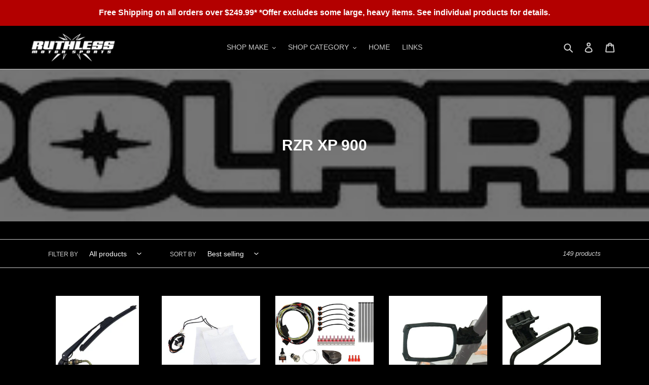

--- FILE ---
content_type: text/html; charset=utf-8
request_url: https://ruthlessmotorsports.com/collections/polaris-rzr-900-xp
body_size: 44769
content:
<!doctype html>
<html class="no-js" lang="en">
<head>
  <meta charset="utf-8">
  <meta http-equiv="X-UA-Compatible" content="IE=edge,chrome=1">
  <meta name="viewport" content="width=device-width,initial-scale=1">
  <meta name="theme-color" content="#b30000">

  <link rel="preconnect" href="https://cdn.shopify.com" crossorigin>
  <link rel="preconnect" href="https://fonts.shopifycdn.com" crossorigin>
  <link rel="preconnect" href="https://monorail-edge.shopifysvc.com"><link rel="preload" href="//ruthlessmotorsports.com/cdn/shop/t/1/assets/theme.css?v=136619971045174987231612908665" as="style">
  <link rel="preload" as="font" href="" type="font/woff2" crossorigin>
  <link rel="preload" as="font" href="" type="font/woff2" crossorigin>
  <link rel="preload" as="font" href="" type="font/woff2" crossorigin>
  <link rel="preload" href="//ruthlessmotorsports.com/cdn/shop/t/1/assets/theme.js?v=140869348110754777901612908666" as="script">
  <link rel="preload" href="//ruthlessmotorsports.com/cdn/shop/t/1/assets/lazysizes.js?v=63098554868324070131612908665" as="script"><link rel="canonical" href="https://ruthlessmotorsports.com/collections/polaris-rzr-900-xp"><link rel="shortcut icon" href="//ruthlessmotorsports.com/cdn/shop/files/New_Favicon_32x32.png?v=1618619708" type="image/png"><title>RZR XP 900
&ndash; Ruthless Motor Sports</title><!-- /snippets/social-meta-tags.liquid -->


<meta property="og:site_name" content="Ruthless Motor Sports">
<meta property="og:url" content="https://ruthlessmotorsports.com/collections/polaris-rzr-900-xp">
<meta property="og:title" content="RZR XP 900">
<meta property="og:type" content="product.group">
<meta property="og:description" content="Pursuing and maintaining a positive effect on the community as well as the motorsports industry is our #1 goal. We love exceeding your expectations by offering the highest quality products while keeping competitive pricing to develop loyal and lifetime relationship with our customers!"><meta property="og:image" content="http://ruthlessmotorsports.com/cdn/shop/collections/polaris_banner_9dccbc1e-4820-40f3-b925-b60aae56a9b6.png?v=1634021626">
  <meta property="og:image:secure_url" content="https://ruthlessmotorsports.com/cdn/shop/collections/polaris_banner_9dccbc1e-4820-40f3-b925-b60aae56a9b6.png?v=1634021626">
  <meta property="og:image:width" content="372">
  <meta property="og:image:height" content="58">


<meta name="twitter:card" content="summary_large_image">
<meta name="twitter:title" content="RZR XP 900">
<meta name="twitter:description" content="Pursuing and maintaining a positive effect on the community as well as the motorsports industry is our #1 goal. We love exceeding your expectations by offering the highest quality products while keeping competitive pricing to develop loyal and lifetime relationship with our customers!">

  
<style data-shopify>
:root {
    --color-text: #cccccc;
    --color-text-rgb: 204, 204, 204;
    --color-body-text: #cccccc;
    --color-sale-text: #b30000;
    --color-small-button-text-border: #cccccc;
    --color-text-field: #000000;
    --color-text-field-text: #fafafa;
    --color-text-field-text-rgb: 250, 250, 250;

    --color-btn-primary: #b30000;
    --color-btn-primary-darker: #800000;
    --color-btn-primary-text: #cccccc;

    --color-blankstate: rgba(204, 204, 204, 0.35);
    --color-blankstate-border: rgba(204, 204, 204, 0.2);
    --color-blankstate-background: rgba(204, 204, 204, 0.1);

    --color-text-focus:#b3b3b3;
    --color-overlay-text-focus:#e1e1e1;
    --color-btn-primary-focus:#ff0000;
    --color-btn-social-focus:#b3b3b3;
    --color-small-button-text-border-focus:#b3b3b3;
    --predictive-search-focus:#262626;

    --color-body: #000000;
    --color-bg: #000000;
    --color-bg-rgb: 0, 0, 0;
    --color-bg-alt: rgba(204, 204, 204, 0.05);
    --color-bg-currency-selector: rgba(204, 204, 204, 0.2);

    --color-overlay-title-text: #fafafa;
    --color-image-overlay: #000000;
    --color-image-overlay-rgb: 0, 0, 0;--opacity-image-overlay: 0.54;--hover-overlay-opacity: 0.94;

    --color-border: #cccccc;
    --color-border-form: #cccccc;
    --color-border-form-darker: #b3b3b3;

    --svg-select-icon: url(//ruthlessmotorsports.com/cdn/shop/t/1/assets/ico-select.svg?v=48368870854565705691618600416);
    --slick-img-url: url(//ruthlessmotorsports.com/cdn/shop/t/1/assets/ajax-loader.gif?v=41356863302472015721612908663);

    --font-weight-body--bold: 700;
    --font-weight-body--bolder: 700;

    --font-stack-header: Helvetica, Arial, sans-serif;
    --font-style-header: normal;
    --font-weight-header: 700;

    --font-stack-body: Helvetica, Arial, sans-serif;
    --font-style-body: normal;
    --font-weight-body: 400;

    --font-size-header: 24;

    --font-size-base: 14;

    --font-h1-desktop: 32;
    --font-h1-mobile: 30;
    --font-h2-desktop: 18;
    --font-h2-mobile: 16;
    --font-h3-mobile: 18;
    --font-h4-desktop: 16;
    --font-h4-mobile: 14;
    --font-h5-desktop: 13;
    --font-h5-mobile: 12;
    --font-h6-desktop: 12;
    --font-h6-mobile: 11;

    --font-mega-title-large-desktop: 60;

    --font-rich-text-large: 16;
    --font-rich-text-small: 12;

    
--color-video-bg: #1a1a1a;

    
    --global-color-image-loader-primary: rgba(204, 204, 204, 0.06);
    --global-color-image-loader-secondary: rgba(204, 204, 204, 0.12);
  }
</style>


  <style>*,::after,::before{box-sizing:border-box}body{margin:0}body,html{background-color:var(--color-body)}body,button{font-size:calc(var(--font-size-base) * 1px);font-family:var(--font-stack-body);font-style:var(--font-style-body);font-weight:var(--font-weight-body);color:var(--color-text);line-height:1.5}body,button{-webkit-font-smoothing:antialiased;-webkit-text-size-adjust:100%}.border-bottom{border-bottom:1px solid var(--color-border)}.btn--link{background-color:transparent;border:0;margin:0;color:var(--color-text);text-align:left}.text-right{text-align:right}.icon{display:inline-block;width:20px;height:20px;vertical-align:middle;fill:currentColor}.icon__fallback-text,.visually-hidden{position:absolute!important;overflow:hidden;clip:rect(0 0 0 0);height:1px;width:1px;margin:-1px;padding:0;border:0}svg.icon:not(.icon--full-color) circle,svg.icon:not(.icon--full-color) ellipse,svg.icon:not(.icon--full-color) g,svg.icon:not(.icon--full-color) line,svg.icon:not(.icon--full-color) path,svg.icon:not(.icon--full-color) polygon,svg.icon:not(.icon--full-color) polyline,svg.icon:not(.icon--full-color) rect,symbol.icon:not(.icon--full-color) circle,symbol.icon:not(.icon--full-color) ellipse,symbol.icon:not(.icon--full-color) g,symbol.icon:not(.icon--full-color) line,symbol.icon:not(.icon--full-color) path,symbol.icon:not(.icon--full-color) polygon,symbol.icon:not(.icon--full-color) polyline,symbol.icon:not(.icon--full-color) rect{fill:inherit;stroke:inherit}li{list-style:none}.list--inline{padding:0;margin:0}.list--inline>li{display:inline-block;margin-bottom:0;vertical-align:middle}a{color:var(--color-text);text-decoration:none}.h1,.h2,h1,h2{margin:0 0 17.5px;font-family:var(--font-stack-header);font-style:var(--font-style-header);font-weight:var(--font-weight-header);line-height:1.2;overflow-wrap:break-word;word-wrap:break-word}.h1 a,.h2 a,h1 a,h2 a{color:inherit;text-decoration:none;font-weight:inherit}.h1,h1{font-size:calc(((var(--font-h1-desktop))/ (var(--font-size-base))) * 1em);text-transform:none;letter-spacing:0}@media only screen and (max-width:749px){.h1,h1{font-size:calc(((var(--font-h1-mobile))/ (var(--font-size-base))) * 1em)}}.h2,h2{font-size:calc(((var(--font-h2-desktop))/ (var(--font-size-base))) * 1em);text-transform:uppercase;letter-spacing:.1em}@media only screen and (max-width:749px){.h2,h2{font-size:calc(((var(--font-h2-mobile))/ (var(--font-size-base))) * 1em)}}p{color:var(--color-body-text);margin:0 0 19.44444px}@media only screen and (max-width:749px){p{font-size:calc(((var(--font-size-base) - 1)/ (var(--font-size-base))) * 1em)}}p:last-child{margin-bottom:0}@media only screen and (max-width:749px){.small--hide{display:none!important}}.grid{list-style:none;margin:0;padding:0;margin-left:-30px}.grid::after{content:'';display:table;clear:both}@media only screen and (max-width:749px){.grid{margin-left:-22px}}.grid::after{content:'';display:table;clear:both}.grid--no-gutters{margin-left:0}.grid--no-gutters .grid__item{padding-left:0}.grid--table{display:table;table-layout:fixed;width:100%}.grid--table>.grid__item{float:none;display:table-cell;vertical-align:middle}.grid__item{float:left;padding-left:30px;width:100%}@media only screen and (max-width:749px){.grid__item{padding-left:22px}}.grid__item[class*="--push"]{position:relative}@media only screen and (min-width:750px){.medium-up--one-quarter{width:25%}.medium-up--push-one-third{width:33.33%}.medium-up--one-half{width:50%}.medium-up--push-one-third{left:33.33%;position:relative}}.site-header{position:relative;background-color:var(--color-body)}@media only screen and (max-width:749px){.site-header{border-bottom:1px solid var(--color-border)}}@media only screen and (min-width:750px){.site-header{padding:0 55px}.site-header.logo--center{padding-top:30px}}.site-header__logo{margin:15px 0}.logo-align--center .site-header__logo{text-align:center;margin:0 auto}@media only screen and (max-width:749px){.logo-align--center .site-header__logo{text-align:left;margin:15px 0}}@media only screen and (max-width:749px){.site-header__logo{padding-left:22px;text-align:left}.site-header__logo img{margin:0}}.site-header__logo-link{display:inline-block;word-break:break-word}@media only screen and (min-width:750px){.logo-align--center .site-header__logo-link{margin:0 auto}}.site-header__logo-image{display:block}@media only screen and (min-width:750px){.site-header__logo-image{margin:0 auto}}.site-header__logo-image img{width:100%}.site-header__logo-image--centered img{margin:0 auto}.site-header__logo img{display:block}.site-header__icons{position:relative;white-space:nowrap}@media only screen and (max-width:749px){.site-header__icons{width:auto;padding-right:13px}.site-header__icons .btn--link,.site-header__icons .site-header__cart{font-size:calc(((var(--font-size-base))/ (var(--font-size-base))) * 1em)}}.site-header__icons-wrapper{position:relative;display:-webkit-flex;display:-ms-flexbox;display:flex;width:100%;-ms-flex-align:center;-webkit-align-items:center;-moz-align-items:center;-ms-align-items:center;-o-align-items:center;align-items:center;-webkit-justify-content:flex-end;-ms-justify-content:flex-end;justify-content:flex-end}.site-header__account,.site-header__cart,.site-header__search{position:relative}.site-header__search.site-header__icon{display:none}@media only screen and (min-width:1400px){.site-header__search.site-header__icon{display:block}}.site-header__search-toggle{display:block}@media only screen and (min-width:750px){.site-header__account,.site-header__cart{padding:10px 11px}}.site-header__cart-title,.site-header__search-title{position:absolute!important;overflow:hidden;clip:rect(0 0 0 0);height:1px;width:1px;margin:-1px;padding:0;border:0;display:block;vertical-align:middle}.site-header__cart-title{margin-right:3px}.site-header__cart-count{display:flex;align-items:center;justify-content:center;position:absolute;right:.4rem;top:.2rem;font-weight:700;background-color:var(--color-btn-primary);color:var(--color-btn-primary-text);border-radius:50%;min-width:1em;height:1em}.site-header__cart-count span{font-family:HelveticaNeue,"Helvetica Neue",Helvetica,Arial,sans-serif;font-size:calc(11em / 16);line-height:1}@media only screen and (max-width:749px){.site-header__cart-count{top:calc(7em / 16);right:0;border-radius:50%;min-width:calc(19em / 16);height:calc(19em / 16)}}@media only screen and (max-width:749px){.site-header__cart-count span{padding:.25em calc(6em / 16);font-size:12px}}.site-header__menu{display:none}@media only screen and (max-width:749px){.site-header__icon{display:inline-block;vertical-align:middle;padding:10px 11px;margin:0}}@media only screen and (min-width:750px){.site-header__icon .icon-search{margin-right:3px}}.announcement-bar{z-index:10;position:relative;text-align:center;border-bottom:1px solid transparent;padding:2px}.announcement-bar__link{display:block}.announcement-bar__message{display:block;padding:11px 22px;font-size:calc(((16)/ (var(--font-size-base))) * 1em);font-weight:var(--font-weight-header)}@media only screen and (min-width:750px){.announcement-bar__message{padding-left:55px;padding-right:55px}}.site-nav{position:relative;padding:0;text-align:center;margin:25px 0}.site-nav a{padding:3px 10px}.site-nav__link{display:block;white-space:nowrap}.site-nav--centered .site-nav__link{padding-top:0}.site-nav__link .icon-chevron-down{width:calc(8em / 16);height:calc(8em / 16);margin-left:.5rem}.site-nav__label{border-bottom:1px solid transparent}.site-nav__link--active .site-nav__label{border-bottom-color:var(--color-text)}.site-nav__link--button{border:none;background-color:transparent;padding:3px 10px}.site-header__mobile-nav{z-index:11;position:relative;background-color:var(--color-body)}@media only screen and (max-width:749px){.site-header__mobile-nav{display:-webkit-flex;display:-ms-flexbox;display:flex;width:100%;-ms-flex-align:center;-webkit-align-items:center;-moz-align-items:center;-ms-align-items:center;-o-align-items:center;align-items:center}}.mobile-nav--open .icon-close{display:none}.main-content{opacity:0}.main-content .shopify-section{display:none}.main-content .shopify-section:first-child{display:inherit}.critical-hidden{display:none}</style>

  <script>
    window.performance.mark('debut:theme_stylesheet_loaded.start');

    function onLoadStylesheet() {
      performance.mark('debut:theme_stylesheet_loaded.end');
      performance.measure('debut:theme_stylesheet_loaded', 'debut:theme_stylesheet_loaded.start', 'debut:theme_stylesheet_loaded.end');

      var url = "//ruthlessmotorsports.com/cdn/shop/t/1/assets/theme.css?v=136619971045174987231612908665";
      var link = document.querySelector('link[href="' + url + '"]');
      link.loaded = true;
      link.dispatchEvent(new Event('load'));
    }
  </script>

  <link rel="stylesheet" href="//ruthlessmotorsports.com/cdn/shop/t/1/assets/theme.css?v=136619971045174987231612908665" type="text/css" media="print" onload="this.media='all';onLoadStylesheet()">

  <style>
    
    
    
    
    
    
  </style>

  <script>
    var theme = {
      breakpoints: {
        medium: 750,
        large: 990,
        widescreen: 1400
      },
      strings: {
        addToCart: "Add to cart",
        soldOut: "Sold out",
        unavailable: "Unavailable",
        regularPrice: "Regular price",
        salePrice: "Sale price",
        sale: "Sale",
        fromLowestPrice: "from [price]",
        vendor: "Vendor",
        showMore: "Show More",
        showLess: "Show Less",
        searchFor: "Search for",
        addressError: "Error looking up that address",
        addressNoResults: "No results for that address",
        addressQueryLimit: "You have exceeded the Google API usage limit. Consider upgrading to a \u003ca href=\"https:\/\/developers.google.com\/maps\/premium\/usage-limits\"\u003ePremium Plan\u003c\/a\u003e.",
        authError: "There was a problem authenticating your Google Maps account.",
        newWindow: "Opens in a new window.",
        external: "Opens external website.",
        newWindowExternal: "Opens external website in a new window.",
        removeLabel: "Remove [product]",
        update: "Update",
        quantity: "Quantity",
        discountedTotal: "Discounted total",
        regularTotal: "Regular total",
        priceColumn: "See Price column for discount details.",
        quantityMinimumMessage: "Quantity must be 1 or more",
        cartError: "There was an error while updating your cart. Please try again.",
        removedItemMessage: "Removed \u003cspan class=\"cart__removed-product-details\"\u003e([quantity]) [link]\u003c\/span\u003e from your cart.",
        unitPrice: "Unit price",
        unitPriceSeparator: "per",
        oneCartCount: "1 item",
        otherCartCount: "[count] items",
        quantityLabel: "Quantity: [count]",
        products: "Products",
        loading: "Loading",
        number_of_results: "[result_number] of [results_count]",
        number_of_results_found: "[results_count] results found",
        one_result_found: "1 result found"
      },
      moneyFormat: "${{amount}}",
      moneyFormatWithCurrency: "${{amount}} USD",
      settings: {
        predictiveSearchEnabled: true,
        predictiveSearchShowPrice: false,
        predictiveSearchShowVendor: false
      },
      stylesheet: "//ruthlessmotorsports.com/cdn/shop/t/1/assets/theme.css?v=136619971045174987231612908665"
    }

    document.documentElement.className = document.documentElement.className.replace('no-js', 'js');
  </script><script src="//ruthlessmotorsports.com/cdn/shop/t/1/assets/theme.js?v=140869348110754777901612908666" defer="defer"></script>
  <script src="//ruthlessmotorsports.com/cdn/shop/t/1/assets/lazysizes.js?v=63098554868324070131612908665" async="async"></script>

  <script type="text/javascript">
    if (window.MSInputMethodContext && document.documentMode) {
      var scripts = document.getElementsByTagName('script')[0];
      var polyfill = document.createElement("script");
      polyfill.defer = true;
      polyfill.src = "//ruthlessmotorsports.com/cdn/shop/t/1/assets/ie11CustomProperties.min.js?v=146208399201472936201612908664";

      scripts.parentNode.insertBefore(polyfill, scripts);
    }
  </script>

  <script>window.performance && window.performance.mark && window.performance.mark('shopify.content_for_header.start');</script><meta id="shopify-digital-wallet" name="shopify-digital-wallet" content="/54233661633/digital_wallets/dialog">
<meta name="shopify-checkout-api-token" content="fa9617536bc38bd87a785c8b63aec4ba">
<meta id="in-context-paypal-metadata" data-shop-id="54233661633" data-venmo-supported="false" data-environment="production" data-locale="en_US" data-paypal-v4="true" data-currency="USD">
<link rel="alternate" type="application/atom+xml" title="Feed" href="/collections/polaris-rzr-900-xp.atom" />
<link rel="next" href="/collections/polaris-rzr-900-xp?page=2">
<link rel="alternate" type="application/json+oembed" href="https://ruthlessmotorsports.com/collections/polaris-rzr-900-xp.oembed">
<script async="async" src="/checkouts/internal/preloads.js?locale=en-US"></script>
<link rel="preconnect" href="https://shop.app" crossorigin="anonymous">
<script async="async" src="https://shop.app/checkouts/internal/preloads.js?locale=en-US&shop_id=54233661633" crossorigin="anonymous"></script>
<script id="apple-pay-shop-capabilities" type="application/json">{"shopId":54233661633,"countryCode":"US","currencyCode":"USD","merchantCapabilities":["supports3DS"],"merchantId":"gid:\/\/shopify\/Shop\/54233661633","merchantName":"Ruthless Motor Sports","requiredBillingContactFields":["postalAddress","email","phone"],"requiredShippingContactFields":["postalAddress","email","phone"],"shippingType":"shipping","supportedNetworks":["visa","masterCard","amex","discover","elo","jcb"],"total":{"type":"pending","label":"Ruthless Motor Sports","amount":"1.00"},"shopifyPaymentsEnabled":true,"supportsSubscriptions":true}</script>
<script id="shopify-features" type="application/json">{"accessToken":"fa9617536bc38bd87a785c8b63aec4ba","betas":["rich-media-storefront-analytics"],"domain":"ruthlessmotorsports.com","predictiveSearch":true,"shopId":54233661633,"locale":"en"}</script>
<script>var Shopify = Shopify || {};
Shopify.shop = "ruthless-motor-sports.myshopify.com";
Shopify.locale = "en";
Shopify.currency = {"active":"USD","rate":"1.0"};
Shopify.country = "US";
Shopify.theme = {"name":"Debut","id":119613358273,"schema_name":"Debut","schema_version":"17.9.2","theme_store_id":796,"role":"main"};
Shopify.theme.handle = "null";
Shopify.theme.style = {"id":null,"handle":null};
Shopify.cdnHost = "ruthlessmotorsports.com/cdn";
Shopify.routes = Shopify.routes || {};
Shopify.routes.root = "/";</script>
<script type="module">!function(o){(o.Shopify=o.Shopify||{}).modules=!0}(window);</script>
<script>!function(o){function n(){var o=[];function n(){o.push(Array.prototype.slice.apply(arguments))}return n.q=o,n}var t=o.Shopify=o.Shopify||{};t.loadFeatures=n(),t.autoloadFeatures=n()}(window);</script>
<script>
  window.ShopifyPay = window.ShopifyPay || {};
  window.ShopifyPay.apiHost = "shop.app\/pay";
  window.ShopifyPay.redirectState = null;
</script>
<script id="shop-js-analytics" type="application/json">{"pageType":"collection"}</script>
<script defer="defer" async type="module" src="//ruthlessmotorsports.com/cdn/shopifycloud/shop-js/modules/v2/client.init-shop-cart-sync_BT-GjEfc.en.esm.js"></script>
<script defer="defer" async type="module" src="//ruthlessmotorsports.com/cdn/shopifycloud/shop-js/modules/v2/chunk.common_D58fp_Oc.esm.js"></script>
<script defer="defer" async type="module" src="//ruthlessmotorsports.com/cdn/shopifycloud/shop-js/modules/v2/chunk.modal_xMitdFEc.esm.js"></script>
<script type="module">
  await import("//ruthlessmotorsports.com/cdn/shopifycloud/shop-js/modules/v2/client.init-shop-cart-sync_BT-GjEfc.en.esm.js");
await import("//ruthlessmotorsports.com/cdn/shopifycloud/shop-js/modules/v2/chunk.common_D58fp_Oc.esm.js");
await import("//ruthlessmotorsports.com/cdn/shopifycloud/shop-js/modules/v2/chunk.modal_xMitdFEc.esm.js");

  window.Shopify.SignInWithShop?.initShopCartSync?.({"fedCMEnabled":true,"windoidEnabled":true});

</script>
<script>
  window.Shopify = window.Shopify || {};
  if (!window.Shopify.featureAssets) window.Shopify.featureAssets = {};
  window.Shopify.featureAssets['shop-js'] = {"shop-cart-sync":["modules/v2/client.shop-cart-sync_DZOKe7Ll.en.esm.js","modules/v2/chunk.common_D58fp_Oc.esm.js","modules/v2/chunk.modal_xMitdFEc.esm.js"],"init-fed-cm":["modules/v2/client.init-fed-cm_B6oLuCjv.en.esm.js","modules/v2/chunk.common_D58fp_Oc.esm.js","modules/v2/chunk.modal_xMitdFEc.esm.js"],"shop-cash-offers":["modules/v2/client.shop-cash-offers_D2sdYoxE.en.esm.js","modules/v2/chunk.common_D58fp_Oc.esm.js","modules/v2/chunk.modal_xMitdFEc.esm.js"],"shop-login-button":["modules/v2/client.shop-login-button_QeVjl5Y3.en.esm.js","modules/v2/chunk.common_D58fp_Oc.esm.js","modules/v2/chunk.modal_xMitdFEc.esm.js"],"pay-button":["modules/v2/client.pay-button_DXTOsIq6.en.esm.js","modules/v2/chunk.common_D58fp_Oc.esm.js","modules/v2/chunk.modal_xMitdFEc.esm.js"],"shop-button":["modules/v2/client.shop-button_DQZHx9pm.en.esm.js","modules/v2/chunk.common_D58fp_Oc.esm.js","modules/v2/chunk.modal_xMitdFEc.esm.js"],"avatar":["modules/v2/client.avatar_BTnouDA3.en.esm.js"],"init-windoid":["modules/v2/client.init-windoid_CR1B-cfM.en.esm.js","modules/v2/chunk.common_D58fp_Oc.esm.js","modules/v2/chunk.modal_xMitdFEc.esm.js"],"init-shop-for-new-customer-accounts":["modules/v2/client.init-shop-for-new-customer-accounts_C_vY_xzh.en.esm.js","modules/v2/client.shop-login-button_QeVjl5Y3.en.esm.js","modules/v2/chunk.common_D58fp_Oc.esm.js","modules/v2/chunk.modal_xMitdFEc.esm.js"],"init-shop-email-lookup-coordinator":["modules/v2/client.init-shop-email-lookup-coordinator_BI7n9ZSv.en.esm.js","modules/v2/chunk.common_D58fp_Oc.esm.js","modules/v2/chunk.modal_xMitdFEc.esm.js"],"init-shop-cart-sync":["modules/v2/client.init-shop-cart-sync_BT-GjEfc.en.esm.js","modules/v2/chunk.common_D58fp_Oc.esm.js","modules/v2/chunk.modal_xMitdFEc.esm.js"],"shop-toast-manager":["modules/v2/client.shop-toast-manager_DiYdP3xc.en.esm.js","modules/v2/chunk.common_D58fp_Oc.esm.js","modules/v2/chunk.modal_xMitdFEc.esm.js"],"init-customer-accounts":["modules/v2/client.init-customer-accounts_D9ZNqS-Q.en.esm.js","modules/v2/client.shop-login-button_QeVjl5Y3.en.esm.js","modules/v2/chunk.common_D58fp_Oc.esm.js","modules/v2/chunk.modal_xMitdFEc.esm.js"],"init-customer-accounts-sign-up":["modules/v2/client.init-customer-accounts-sign-up_iGw4briv.en.esm.js","modules/v2/client.shop-login-button_QeVjl5Y3.en.esm.js","modules/v2/chunk.common_D58fp_Oc.esm.js","modules/v2/chunk.modal_xMitdFEc.esm.js"],"shop-follow-button":["modules/v2/client.shop-follow-button_CqMgW2wH.en.esm.js","modules/v2/chunk.common_D58fp_Oc.esm.js","modules/v2/chunk.modal_xMitdFEc.esm.js"],"checkout-modal":["modules/v2/client.checkout-modal_xHeaAweL.en.esm.js","modules/v2/chunk.common_D58fp_Oc.esm.js","modules/v2/chunk.modal_xMitdFEc.esm.js"],"shop-login":["modules/v2/client.shop-login_D91U-Q7h.en.esm.js","modules/v2/chunk.common_D58fp_Oc.esm.js","modules/v2/chunk.modal_xMitdFEc.esm.js"],"lead-capture":["modules/v2/client.lead-capture_BJmE1dJe.en.esm.js","modules/v2/chunk.common_D58fp_Oc.esm.js","modules/v2/chunk.modal_xMitdFEc.esm.js"],"payment-terms":["modules/v2/client.payment-terms_Ci9AEqFq.en.esm.js","modules/v2/chunk.common_D58fp_Oc.esm.js","modules/v2/chunk.modal_xMitdFEc.esm.js"]};
</script>
<script>(function() {
  var isLoaded = false;
  function asyncLoad() {
    if (isLoaded) return;
    isLoaded = true;
    var urls = ["https:\/\/services.nofraud.com\/js\/device.js?shop=ruthless-motor-sports.myshopify.com"];
    for (var i = 0; i < urls.length; i++) {
      var s = document.createElement('script');
      s.type = 'text/javascript';
      s.async = true;
      s.src = urls[i];
      var x = document.getElementsByTagName('script')[0];
      x.parentNode.insertBefore(s, x);
    }
  };
  if(window.attachEvent) {
    window.attachEvent('onload', asyncLoad);
  } else {
    window.addEventListener('load', asyncLoad, false);
  }
})();</script>
<script id="__st">var __st={"a":54233661633,"offset":-25200,"reqid":"eb208a0c-e5fe-4e0c-8a36-ef4ace0953c6-1769087697","pageurl":"ruthlessmotorsports.com\/collections\/polaris-rzr-900-xp","u":"457fdd17974b","p":"collection","rtyp":"collection","rid":244535525569};</script>
<script>window.ShopifyPaypalV4VisibilityTracking = true;</script>
<script id="captcha-bootstrap">!function(){'use strict';const t='contact',e='account',n='new_comment',o=[[t,t],['blogs',n],['comments',n],[t,'customer']],c=[[e,'customer_login'],[e,'guest_login'],[e,'recover_customer_password'],[e,'create_customer']],r=t=>t.map((([t,e])=>`form[action*='/${t}']:not([data-nocaptcha='true']) input[name='form_type'][value='${e}']`)).join(','),a=t=>()=>t?[...document.querySelectorAll(t)].map((t=>t.form)):[];function s(){const t=[...o],e=r(t);return a(e)}const i='password',u='form_key',d=['recaptcha-v3-token','g-recaptcha-response','h-captcha-response',i],f=()=>{try{return window.sessionStorage}catch{return}},m='__shopify_v',_=t=>t.elements[u];function p(t,e,n=!1){try{const o=window.sessionStorage,c=JSON.parse(o.getItem(e)),{data:r}=function(t){const{data:e,action:n}=t;return t[m]||n?{data:e,action:n}:{data:t,action:n}}(c);for(const[e,n]of Object.entries(r))t.elements[e]&&(t.elements[e].value=n);n&&o.removeItem(e)}catch(o){console.error('form repopulation failed',{error:o})}}const l='form_type',E='cptcha';function T(t){t.dataset[E]=!0}const w=window,h=w.document,L='Shopify',v='ce_forms',y='captcha';let A=!1;((t,e)=>{const n=(g='f06e6c50-85a8-45c8-87d0-21a2b65856fe',I='https://cdn.shopify.com/shopifycloud/storefront-forms-hcaptcha/ce_storefront_forms_captcha_hcaptcha.v1.5.2.iife.js',D={infoText:'Protected by hCaptcha',privacyText:'Privacy',termsText:'Terms'},(t,e,n)=>{const o=w[L][v],c=o.bindForm;if(c)return c(t,g,e,D).then(n);var r;o.q.push([[t,g,e,D],n]),r=I,A||(h.body.append(Object.assign(h.createElement('script'),{id:'captcha-provider',async:!0,src:r})),A=!0)});var g,I,D;w[L]=w[L]||{},w[L][v]=w[L][v]||{},w[L][v].q=[],w[L][y]=w[L][y]||{},w[L][y].protect=function(t,e){n(t,void 0,e),T(t)},Object.freeze(w[L][y]),function(t,e,n,w,h,L){const[v,y,A,g]=function(t,e,n){const i=e?o:[],u=t?c:[],d=[...i,...u],f=r(d),m=r(i),_=r(d.filter((([t,e])=>n.includes(e))));return[a(f),a(m),a(_),s()]}(w,h,L),I=t=>{const e=t.target;return e instanceof HTMLFormElement?e:e&&e.form},D=t=>v().includes(t);t.addEventListener('submit',(t=>{const e=I(t);if(!e)return;const n=D(e)&&!e.dataset.hcaptchaBound&&!e.dataset.recaptchaBound,o=_(e),c=g().includes(e)&&(!o||!o.value);(n||c)&&t.preventDefault(),c&&!n&&(function(t){try{if(!f())return;!function(t){const e=f();if(!e)return;const n=_(t);if(!n)return;const o=n.value;o&&e.removeItem(o)}(t);const e=Array.from(Array(32),(()=>Math.random().toString(36)[2])).join('');!function(t,e){_(t)||t.append(Object.assign(document.createElement('input'),{type:'hidden',name:u})),t.elements[u].value=e}(t,e),function(t,e){const n=f();if(!n)return;const o=[...t.querySelectorAll(`input[type='${i}']`)].map((({name:t})=>t)),c=[...d,...o],r={};for(const[a,s]of new FormData(t).entries())c.includes(a)||(r[a]=s);n.setItem(e,JSON.stringify({[m]:1,action:t.action,data:r}))}(t,e)}catch(e){console.error('failed to persist form',e)}}(e),e.submit())}));const S=(t,e)=>{t&&!t.dataset[E]&&(n(t,e.some((e=>e===t))),T(t))};for(const o of['focusin','change'])t.addEventListener(o,(t=>{const e=I(t);D(e)&&S(e,y())}));const B=e.get('form_key'),M=e.get(l),P=B&&M;t.addEventListener('DOMContentLoaded',(()=>{const t=y();if(P)for(const e of t)e.elements[l].value===M&&p(e,B);[...new Set([...A(),...v().filter((t=>'true'===t.dataset.shopifyCaptcha))])].forEach((e=>S(e,t)))}))}(h,new URLSearchParams(w.location.search),n,t,e,['guest_login'])})(!0,!1)}();</script>
<script integrity="sha256-4kQ18oKyAcykRKYeNunJcIwy7WH5gtpwJnB7kiuLZ1E=" data-source-attribution="shopify.loadfeatures" defer="defer" src="//ruthlessmotorsports.com/cdn/shopifycloud/storefront/assets/storefront/load_feature-a0a9edcb.js" crossorigin="anonymous"></script>
<script crossorigin="anonymous" defer="defer" src="//ruthlessmotorsports.com/cdn/shopifycloud/storefront/assets/shopify_pay/storefront-65b4c6d7.js?v=20250812"></script>
<script data-source-attribution="shopify.dynamic_checkout.dynamic.init">var Shopify=Shopify||{};Shopify.PaymentButton=Shopify.PaymentButton||{isStorefrontPortableWallets:!0,init:function(){window.Shopify.PaymentButton.init=function(){};var t=document.createElement("script");t.src="https://ruthlessmotorsports.com/cdn/shopifycloud/portable-wallets/latest/portable-wallets.en.js",t.type="module",document.head.appendChild(t)}};
</script>
<script data-source-attribution="shopify.dynamic_checkout.buyer_consent">
  function portableWalletsHideBuyerConsent(e){var t=document.getElementById("shopify-buyer-consent"),n=document.getElementById("shopify-subscription-policy-button");t&&n&&(t.classList.add("hidden"),t.setAttribute("aria-hidden","true"),n.removeEventListener("click",e))}function portableWalletsShowBuyerConsent(e){var t=document.getElementById("shopify-buyer-consent"),n=document.getElementById("shopify-subscription-policy-button");t&&n&&(t.classList.remove("hidden"),t.removeAttribute("aria-hidden"),n.addEventListener("click",e))}window.Shopify?.PaymentButton&&(window.Shopify.PaymentButton.hideBuyerConsent=portableWalletsHideBuyerConsent,window.Shopify.PaymentButton.showBuyerConsent=portableWalletsShowBuyerConsent);
</script>
<script data-source-attribution="shopify.dynamic_checkout.cart.bootstrap">document.addEventListener("DOMContentLoaded",(function(){function t(){return document.querySelector("shopify-accelerated-checkout-cart, shopify-accelerated-checkout")}if(t())Shopify.PaymentButton.init();else{new MutationObserver((function(e,n){t()&&(Shopify.PaymentButton.init(),n.disconnect())})).observe(document.body,{childList:!0,subtree:!0})}}));
</script>
<link id="shopify-accelerated-checkout-styles" rel="stylesheet" media="screen" href="https://ruthlessmotorsports.com/cdn/shopifycloud/portable-wallets/latest/accelerated-checkout-backwards-compat.css" crossorigin="anonymous">
<style id="shopify-accelerated-checkout-cart">
        #shopify-buyer-consent {
  margin-top: 1em;
  display: inline-block;
  width: 100%;
}

#shopify-buyer-consent.hidden {
  display: none;
}

#shopify-subscription-policy-button {
  background: none;
  border: none;
  padding: 0;
  text-decoration: underline;
  font-size: inherit;
  cursor: pointer;
}

#shopify-subscription-policy-button::before {
  box-shadow: none;
}

      </style>

<script>window.performance && window.performance.mark && window.performance.mark('shopify.content_for_header.end');</script>
<link href="https://monorail-edge.shopifysvc.com" rel="dns-prefetch">
<script>(function(){if ("sendBeacon" in navigator && "performance" in window) {try {var session_token_from_headers = performance.getEntriesByType('navigation')[0].serverTiming.find(x => x.name == '_s').description;} catch {var session_token_from_headers = undefined;}var session_cookie_matches = document.cookie.match(/_shopify_s=([^;]*)/);var session_token_from_cookie = session_cookie_matches && session_cookie_matches.length === 2 ? session_cookie_matches[1] : "";var session_token = session_token_from_headers || session_token_from_cookie || "";function handle_abandonment_event(e) {var entries = performance.getEntries().filter(function(entry) {return /monorail-edge.shopifysvc.com/.test(entry.name);});if (!window.abandonment_tracked && entries.length === 0) {window.abandonment_tracked = true;var currentMs = Date.now();var navigation_start = performance.timing.navigationStart;var payload = {shop_id: 54233661633,url: window.location.href,navigation_start,duration: currentMs - navigation_start,session_token,page_type: "collection"};window.navigator.sendBeacon("https://monorail-edge.shopifysvc.com/v1/produce", JSON.stringify({schema_id: "online_store_buyer_site_abandonment/1.1",payload: payload,metadata: {event_created_at_ms: currentMs,event_sent_at_ms: currentMs}}));}}window.addEventListener('pagehide', handle_abandonment_event);}}());</script>
<script id="web-pixels-manager-setup">(function e(e,d,r,n,o){if(void 0===o&&(o={}),!Boolean(null===(a=null===(i=window.Shopify)||void 0===i?void 0:i.analytics)||void 0===a?void 0:a.replayQueue)){var i,a;window.Shopify=window.Shopify||{};var t=window.Shopify;t.analytics=t.analytics||{};var s=t.analytics;s.replayQueue=[],s.publish=function(e,d,r){return s.replayQueue.push([e,d,r]),!0};try{self.performance.mark("wpm:start")}catch(e){}var l=function(){var e={modern:/Edge?\/(1{2}[4-9]|1[2-9]\d|[2-9]\d{2}|\d{4,})\.\d+(\.\d+|)|Firefox\/(1{2}[4-9]|1[2-9]\d|[2-9]\d{2}|\d{4,})\.\d+(\.\d+|)|Chrom(ium|e)\/(9{2}|\d{3,})\.\d+(\.\d+|)|(Maci|X1{2}).+ Version\/(15\.\d+|(1[6-9]|[2-9]\d|\d{3,})\.\d+)([,.]\d+|)( \(\w+\)|)( Mobile\/\w+|) Safari\/|Chrome.+OPR\/(9{2}|\d{3,})\.\d+\.\d+|(CPU[ +]OS|iPhone[ +]OS|CPU[ +]iPhone|CPU IPhone OS|CPU iPad OS)[ +]+(15[._]\d+|(1[6-9]|[2-9]\d|\d{3,})[._]\d+)([._]\d+|)|Android:?[ /-](13[3-9]|1[4-9]\d|[2-9]\d{2}|\d{4,})(\.\d+|)(\.\d+|)|Android.+Firefox\/(13[5-9]|1[4-9]\d|[2-9]\d{2}|\d{4,})\.\d+(\.\d+|)|Android.+Chrom(ium|e)\/(13[3-9]|1[4-9]\d|[2-9]\d{2}|\d{4,})\.\d+(\.\d+|)|SamsungBrowser\/([2-9]\d|\d{3,})\.\d+/,legacy:/Edge?\/(1[6-9]|[2-9]\d|\d{3,})\.\d+(\.\d+|)|Firefox\/(5[4-9]|[6-9]\d|\d{3,})\.\d+(\.\d+|)|Chrom(ium|e)\/(5[1-9]|[6-9]\d|\d{3,})\.\d+(\.\d+|)([\d.]+$|.*Safari\/(?![\d.]+ Edge\/[\d.]+$))|(Maci|X1{2}).+ Version\/(10\.\d+|(1[1-9]|[2-9]\d|\d{3,})\.\d+)([,.]\d+|)( \(\w+\)|)( Mobile\/\w+|) Safari\/|Chrome.+OPR\/(3[89]|[4-9]\d|\d{3,})\.\d+\.\d+|(CPU[ +]OS|iPhone[ +]OS|CPU[ +]iPhone|CPU IPhone OS|CPU iPad OS)[ +]+(10[._]\d+|(1[1-9]|[2-9]\d|\d{3,})[._]\d+)([._]\d+|)|Android:?[ /-](13[3-9]|1[4-9]\d|[2-9]\d{2}|\d{4,})(\.\d+|)(\.\d+|)|Mobile Safari.+OPR\/([89]\d|\d{3,})\.\d+\.\d+|Android.+Firefox\/(13[5-9]|1[4-9]\d|[2-9]\d{2}|\d{4,})\.\d+(\.\d+|)|Android.+Chrom(ium|e)\/(13[3-9]|1[4-9]\d|[2-9]\d{2}|\d{4,})\.\d+(\.\d+|)|Android.+(UC? ?Browser|UCWEB|U3)[ /]?(15\.([5-9]|\d{2,})|(1[6-9]|[2-9]\d|\d{3,})\.\d+)\.\d+|SamsungBrowser\/(5\.\d+|([6-9]|\d{2,})\.\d+)|Android.+MQ{2}Browser\/(14(\.(9|\d{2,})|)|(1[5-9]|[2-9]\d|\d{3,})(\.\d+|))(\.\d+|)|K[Aa][Ii]OS\/(3\.\d+|([4-9]|\d{2,})\.\d+)(\.\d+|)/},d=e.modern,r=e.legacy,n=navigator.userAgent;return n.match(d)?"modern":n.match(r)?"legacy":"unknown"}(),u="modern"===l?"modern":"legacy",c=(null!=n?n:{modern:"",legacy:""})[u],f=function(e){return[e.baseUrl,"/wpm","/b",e.hashVersion,"modern"===e.buildTarget?"m":"l",".js"].join("")}({baseUrl:d,hashVersion:r,buildTarget:u}),m=function(e){var d=e.version,r=e.bundleTarget,n=e.surface,o=e.pageUrl,i=e.monorailEndpoint;return{emit:function(e){var a=e.status,t=e.errorMsg,s=(new Date).getTime(),l=JSON.stringify({metadata:{event_sent_at_ms:s},events:[{schema_id:"web_pixels_manager_load/3.1",payload:{version:d,bundle_target:r,page_url:o,status:a,surface:n,error_msg:t},metadata:{event_created_at_ms:s}}]});if(!i)return console&&console.warn&&console.warn("[Web Pixels Manager] No Monorail endpoint provided, skipping logging."),!1;try{return self.navigator.sendBeacon.bind(self.navigator)(i,l)}catch(e){}var u=new XMLHttpRequest;try{return u.open("POST",i,!0),u.setRequestHeader("Content-Type","text/plain"),u.send(l),!0}catch(e){return console&&console.warn&&console.warn("[Web Pixels Manager] Got an unhandled error while logging to Monorail."),!1}}}}({version:r,bundleTarget:l,surface:e.surface,pageUrl:self.location.href,monorailEndpoint:e.monorailEndpoint});try{o.browserTarget=l,function(e){var d=e.src,r=e.async,n=void 0===r||r,o=e.onload,i=e.onerror,a=e.sri,t=e.scriptDataAttributes,s=void 0===t?{}:t,l=document.createElement("script"),u=document.querySelector("head"),c=document.querySelector("body");if(l.async=n,l.src=d,a&&(l.integrity=a,l.crossOrigin="anonymous"),s)for(var f in s)if(Object.prototype.hasOwnProperty.call(s,f))try{l.dataset[f]=s[f]}catch(e){}if(o&&l.addEventListener("load",o),i&&l.addEventListener("error",i),u)u.appendChild(l);else{if(!c)throw new Error("Did not find a head or body element to append the script");c.appendChild(l)}}({src:f,async:!0,onload:function(){if(!function(){var e,d;return Boolean(null===(d=null===(e=window.Shopify)||void 0===e?void 0:e.analytics)||void 0===d?void 0:d.initialized)}()){var d=window.webPixelsManager.init(e)||void 0;if(d){var r=window.Shopify.analytics;r.replayQueue.forEach((function(e){var r=e[0],n=e[1],o=e[2];d.publishCustomEvent(r,n,o)})),r.replayQueue=[],r.publish=d.publishCustomEvent,r.visitor=d.visitor,r.initialized=!0}}},onerror:function(){return m.emit({status:"failed",errorMsg:"".concat(f," has failed to load")})},sri:function(e){var d=/^sha384-[A-Za-z0-9+/=]+$/;return"string"==typeof e&&d.test(e)}(c)?c:"",scriptDataAttributes:o}),m.emit({status:"loading"})}catch(e){m.emit({status:"failed",errorMsg:(null==e?void 0:e.message)||"Unknown error"})}}})({shopId: 54233661633,storefrontBaseUrl: "https://ruthlessmotorsports.com",extensionsBaseUrl: "https://extensions.shopifycdn.com/cdn/shopifycloud/web-pixels-manager",monorailEndpoint: "https://monorail-edge.shopifysvc.com/unstable/produce_batch",surface: "storefront-renderer",enabledBetaFlags: ["2dca8a86"],webPixelsConfigList: [{"id":"shopify-app-pixel","configuration":"{}","eventPayloadVersion":"v1","runtimeContext":"STRICT","scriptVersion":"0450","apiClientId":"shopify-pixel","type":"APP","privacyPurposes":["ANALYTICS","MARKETING"]},{"id":"shopify-custom-pixel","eventPayloadVersion":"v1","runtimeContext":"LAX","scriptVersion":"0450","apiClientId":"shopify-pixel","type":"CUSTOM","privacyPurposes":["ANALYTICS","MARKETING"]}],isMerchantRequest: false,initData: {"shop":{"name":"Ruthless Motor Sports","paymentSettings":{"currencyCode":"USD"},"myshopifyDomain":"ruthless-motor-sports.myshopify.com","countryCode":"US","storefrontUrl":"https:\/\/ruthlessmotorsports.com"},"customer":null,"cart":null,"checkout":null,"productVariants":[],"purchasingCompany":null},},"https://ruthlessmotorsports.com/cdn","fcfee988w5aeb613cpc8e4bc33m6693e112",{"modern":"","legacy":""},{"shopId":"54233661633","storefrontBaseUrl":"https:\/\/ruthlessmotorsports.com","extensionBaseUrl":"https:\/\/extensions.shopifycdn.com\/cdn\/shopifycloud\/web-pixels-manager","surface":"storefront-renderer","enabledBetaFlags":"[\"2dca8a86\"]","isMerchantRequest":"false","hashVersion":"fcfee988w5aeb613cpc8e4bc33m6693e112","publish":"custom","events":"[[\"page_viewed\",{}],[\"collection_viewed\",{\"collection\":{\"id\":\"244535525569\",\"title\":\"RZR XP 900\",\"productVariants\":[{\"price\":{\"amount\":17.99,\"currencyCode\":\"USD\"},\"product\":{\"title\":\"TUSK UTV WINDSHIELD WIPER 12\\\"\",\"vendor\":\"Rocky Mountain ATV\/MC\",\"id\":\"6668991692993\",\"untranslatedTitle\":\"TUSK UTV WINDSHIELD WIPER 12\\\"\",\"url\":\"\/products\/alpha-windshields-manual-wiper-kit\",\"type\":\"Windshield\"},\"id\":\"39752830550209\",\"image\":{\"src\":\"\/\/ruthlessmotorsports.com\/cdn\/shop\/products\/588D9DB6-B896-44FA-8EAF-35E1537E626B.jpg?v=1618974113\"},\"sku\":\"2006650005\",\"title\":\"Default Title\",\"untranslatedTitle\":\"Default Title\"},{\"price\":{\"amount\":49.99,\"currencyCode\":\"USD\"},\"product\":{\"title\":\"TUSK UTV SEAT HEATER\",\"vendor\":\"Rocky Mountain ATV\",\"id\":\"7160228675777\",\"untranslatedTitle\":\"TUSK UTV SEAT HEATER\",\"url\":\"\/products\/tusk-utv-seat-heater\",\"type\":\"Seat Heater\"},\"id\":\"41389439942849\",\"image\":{\"src\":\"\/\/ruthlessmotorsports.com\/cdn\/shop\/products\/tus_18_utv_sea_hea.jpg?v=1646870657\"},\"sku\":\"1868570001\",\"title\":\"Default Title\",\"untranslatedTitle\":\"Default Title\"},{\"price\":{\"amount\":219.95,\"currencyCode\":\"USD\"},\"product\":{\"title\":\"UTV \/ ATV UNIVERSAL PLUG \u0026 PLAY TURN SIGNAL KIT\",\"vendor\":\"SuperATV\",\"id\":\"6981726109889\",\"untranslatedTitle\":\"UTV \/ ATV UNIVERSAL PLUG \u0026 PLAY TURN SIGNAL KIT\",\"url\":\"\/products\/utv-atv-universal-plug-play-turn-signal-kit\",\"type\":\"Street Legal\"},\"id\":\"40899265953985\",\"image\":{\"src\":\"\/\/ruthlessmotorsports.com\/cdn\/shop\/products\/deluxe.jpg?v=1634337309\"},\"sku\":\"TSK-005\",\"title\":\"Deluxe (Turn Signal Stalk)\",\"untranslatedTitle\":\"Deluxe (Turn Signal Stalk)\"},{\"price\":{\"amount\":49.99,\"currencyCode\":\"USD\"},\"product\":{\"title\":\"CLEARVIEW™ UTV SIDE MIRROR\",\"vendor\":\"ATV - TEK\",\"id\":\"7149788037313\",\"untranslatedTitle\":\"CLEARVIEW™ UTV SIDE MIRROR\",\"url\":\"\/products\/clearview%E2%84%A2-utv-side-mirror\",\"type\":\"Mirror\"},\"id\":\"41362868469953\",\"image\":{\"src\":\"\/\/ruthlessmotorsports.com\/cdn\/shop\/products\/UTVMIR1_2048_1_295x_05d67682-74c9-4b12-9a52-d442287ae025.jpg?v=1646172051\"},\"sku\":\"UTVMIR1\",\"title\":\"Default Title\",\"untranslatedTitle\":\"Default Title\"},{\"price\":{\"amount\":65.0,\"currencyCode\":\"USD\"},\"product\":{\"title\":\"CLEARVIEW™ UTV REARVIEW MIRROR\",\"vendor\":\"ATV - TEK\",\"id\":\"7149790298305\",\"untranslatedTitle\":\"CLEARVIEW™ UTV REARVIEW MIRROR\",\"url\":\"\/products\/clearview%E2%84%A2-utv-rearview-mirror\",\"type\":\"Mirror\"},\"id\":\"41362871222465\",\"image\":{\"src\":\"\/\/ruthlessmotorsports.com\/cdn\/shop\/products\/UTVMIRCTR_2048_1_295x_0e33c8cd-5836-4e2a-96a6-2000deaf4529.jpg?v=1646172271\"},\"sku\":\"UTVMIRCTR\",\"title\":\"Default Title\",\"untranslatedTitle\":\"Default Title\"},{\"price\":{\"amount\":12.99,\"currencyCode\":\"USD\"},\"product\":{\"title\":\"TUSK UTV SEAT BELT SLEEVES 14\\\" BLACK\",\"vendor\":\"Rocky Mountain ATV\/MC\",\"id\":\"7164484747457\",\"untranslatedTitle\":\"TUSK UTV SEAT BELT SLEEVES 14\\\" BLACK\",\"url\":\"\/products\/tusk-utv-seat-belt-sleeves-14-black\",\"type\":\"Seat Belt Sleeve\"},\"id\":\"41400050155713\",\"image\":{\"src\":\"\/\/ruthlessmotorsports.com\/cdn\/shop\/products\/tus_15_utv_sea_bel_sle_14in_blk.jpg?v=1647113029\"},\"sku\":\"1511400001\",\"title\":\"Default Title\",\"untranslatedTitle\":\"Default Title\"},{\"price\":{\"amount\":38.99,\"currencyCode\":\"USD\"},\"product\":{\"title\":\"TUSK EXTENDABLE UTV LUG WRENCH KIT\",\"vendor\":\"Rocky Mountain ATV\/MC\",\"id\":\"6742698229953\",\"untranslatedTitle\":\"TUSK EXTENDABLE UTV LUG WRENCH KIT\",\"url\":\"\/products\/tusk-extendable-utv-lug-wrench-kit\",\"type\":\"Tool\"},\"id\":\"40028925526209\",\"image\":{\"src\":\"\/\/ruthlessmotorsports.com\/cdn\/shop\/products\/tus_21_ext_utv_lug_wre_kit-2005730001.jpg?v=1622651305\"},\"sku\":\"2005730001\",\"title\":\"Default Title\",\"untranslatedTitle\":\"Default Title\"},{\"price\":{\"amount\":21.99,\"currencyCode\":\"USD\"},\"product\":{\"title\":\"TUSK - UTV HAND HOLD (PAIR)\",\"vendor\":\"Rocky Mountain ATV\",\"id\":\"6282652942529\",\"untranslatedTitle\":\"TUSK - UTV HAND HOLD (PAIR)\",\"url\":\"\/products\/tusk-utv-hand-hold\",\"type\":\"Grab Handles\"},\"id\":\"38148151541953\",\"image\":{\"src\":\"\/\/ruthlessmotorsports.com\/cdn\/shop\/products\/tus_21_utv_han_hol.jpg?v=1646777101\"},\"sku\":\"1298450001\",\"title\":\"Default Title\",\"untranslatedTitle\":\"Default Title\"},{\"price\":{\"amount\":250.0,\"currencyCode\":\"USD\"},\"product\":{\"title\":\"RYCO STREET LEGAL KIT #7103 - POLARIS RZR 570 \/ 800 \/ XP 900 \/ ACE \/ RS1\",\"vendor\":\"Ryco\",\"id\":\"6282622107841\",\"untranslatedTitle\":\"RYCO STREET LEGAL KIT #7103 - POLARIS RZR 570 \/ 800 \/ XP 900 \/ ACE \/ RS1\",\"url\":\"\/products\/ryco-street-legal-kit-polaris-rzr-570-800-xp-900\",\"type\":\"Street Legal\"},\"id\":\"38148110909633\",\"image\":{\"src\":\"\/\/ruthlessmotorsports.com\/cdn\/shop\/products\/RycoMoto_e4938b75-001b-4f59-91d9-966657c377ec.jpg?v=1619223491\"},\"sku\":\"7103\",\"title\":\"Default Title\",\"untranslatedTitle\":\"Default Title\"},{\"price\":{\"amount\":290.0,\"currencyCode\":\"USD\"},\"product\":{\"title\":\"RYCO STREET LEGAL KIT #7101 - ACE 900 \/ RZR 900 \/ RZR 1000\/ RZR TURBO\/S\",\"vendor\":\"Ryco\",\"id\":\"6282633576641\",\"untranslatedTitle\":\"RYCO STREET LEGAL KIT #7101 - ACE 900 \/ RZR 900 \/ RZR 1000\/ RZR TURBO\/S\",\"url\":\"\/products\/ryco-street-legal-kit-for-polaris-ace-rzr\",\"type\":\"Street Legal\"},\"id\":\"38148123558081\",\"image\":{\"src\":\"\/\/ruthlessmotorsports.com\/cdn\/shop\/files\/Screenshot2024-01-09111312.png?v=1705168712\"},\"sku\":\"7101\",\"title\":\"Default Title\",\"untranslatedTitle\":\"Default Title\"},{\"price\":{\"amount\":329.95,\"currencyCode\":\"USD\"},\"product\":{\"title\":\"POLARIS RANGER TURF MODE DELETE KIT\",\"vendor\":\"SuperATV\",\"id\":\"7194019954881\",\"untranslatedTitle\":\"POLARIS RANGER TURF MODE DELETE KIT\",\"url\":\"\/products\/polaris-ranger-turf-mode-delete-kit\",\"type\":\"\"},\"id\":\"41486965670081\",\"image\":{\"src\":\"\/\/ruthlessmotorsports.com\/cdn\/shop\/products\/tran-p-rzr1k-017_1.webp?v=1649368592\"},\"sku\":\"TRAN-P-RZR1K-017-K#RG\",\"title\":\"Default Title\",\"untranslatedTitle\":\"Default Title\"},{\"price\":{\"amount\":49.99,\"currencyCode\":\"USD\"},\"product\":{\"title\":\"CLEARVIEW™ UTV REARVIEW MIRROR\",\"vendor\":\"ATV - TEK\",\"id\":\"6282595565761\",\"untranslatedTitle\":\"CLEARVIEW™ UTV REARVIEW MIRROR\",\"url\":\"\/products\/clearview-utv-center-mirror\",\"type\":\"Mirror\"},\"id\":\"42302942478529\",\"image\":{\"src\":\"\/\/ruthlessmotorsports.com\/cdn\/shop\/products\/CTRmirror_1-2.jpg?v=1612920649\"},\"sku\":\"\",\"title\":\"CLEARVIEW UTV REARVIEW MIRROR\",\"untranslatedTitle\":\"CLEARVIEW UTV REARVIEW MIRROR\"},{\"price\":{\"amount\":85.0,\"currencyCode\":\"USD\"},\"product\":{\"title\":\"TUSK - UTV COVER X-LARGE\",\"vendor\":\"Rocky Mountain ATV\",\"id\":\"6282664181953\",\"untranslatedTitle\":\"TUSK - UTV COVER X-LARGE\",\"url\":\"\/products\/tusk-utv-cover-x-large-wildcat-xx\",\"type\":\"\"},\"id\":\"38148164288705\",\"image\":{\"src\":\"\/\/ruthlessmotorsports.com\/cdn\/shop\/products\/tus_14_utv_cov-xlar1-1.jpg?v=1612921625\"},\"sku\":\"1435130002\",\"title\":\"Default Title\",\"untranslatedTitle\":\"Default Title\"},{\"price\":{\"amount\":90.94,\"currencyCode\":\"USD\"},\"product\":{\"title\":\"TUSK -UTV FIRE EXTINGUISHER KIT\",\"vendor\":\"Rocky Mountain ATV\",\"id\":\"6282657530049\",\"untranslatedTitle\":\"TUSK -UTV FIRE EXTINGUISHER KIT\",\"url\":\"\/products\/tusk-utv-fire-extinguisher-kit\",\"type\":\"Tool\"},\"id\":\"38148156784833\",\"image\":{\"src\":\"\/\/ruthlessmotorsports.com\/cdn\/shop\/products\/tus_14_utv_fir_ext_kit-147647-1.jpg?v=1612921587\"},\"sku\":\"1476470001\",\"title\":\"Default Title\",\"untranslatedTitle\":\"Default Title\"},{\"price\":{\"amount\":39.99,\"currencyCode\":\"USD\"},\"product\":{\"title\":\"TUSK - UTV CAB PACK\",\"vendor\":\"Rocky Mountain ATV\",\"id\":\"6282653171905\",\"untranslatedTitle\":\"TUSK - UTV CAB PACK\",\"url\":\"\/products\/tusk-utv-cab-pack-black\",\"type\":\"Cargo\"},\"id\":\"38148151771329\",\"image\":{\"src\":\"\/\/ruthlessmotorsports.com\/cdn\/shop\/products\/tus_21_utv_cab_pak-1275790003-5.jpg?v=1619040286\"},\"sku\":\"1275790003\",\"title\":\"Default Title\",\"untranslatedTitle\":\"Default Title\"},{\"price\":{\"amount\":49.95,\"currencyCode\":\"USD\"},\"product\":{\"title\":\"WINCH ROCKER SWITCH REPLACEMENT\",\"vendor\":\"SuperATV\",\"id\":\"7017885302977\",\"untranslatedTitle\":\"WINCH ROCKER SWITCH REPLACEMENT\",\"url\":\"\/products\/winch-rocker-switch-replacement\",\"type\":\"Rocker Switch\"},\"id\":\"41038013202625\",\"image\":{\"src\":\"\/\/ruthlessmotorsports.com\/cdn\/shop\/products\/winch_rocker_switch_1.jpg?v=1637422847\"},\"sku\":\"WN-RSK-D\",\"title\":\"DASH MOUNT ROCKER SWITCH \/ Style A\",\"untranslatedTitle\":\"DASH MOUNT ROCKER SWITCH \/ Style A\"},{\"price\":{\"amount\":19.99,\"currencyCode\":\"USD\"},\"product\":{\"title\":\"TUSK - L.E.D. FLASHER RELAY\",\"vendor\":\"Rocky Mountain ATV\",\"id\":\"6282653630657\",\"untranslatedTitle\":\"TUSK - L.E.D. FLASHER RELAY\",\"url\":\"\/products\/tusk-l-e-d-flasher-relay\",\"type\":\"Lights\"},\"id\":\"38148152197313\",\"image\":{\"src\":\"\/\/ruthlessmotorsports.com\/cdn\/shop\/products\/tus_10_end_lig_kit_rep_fla_rel-1.jpg?v=1612921430\"},\"sku\":\"1274960001\",\"title\":\"Default Title\",\"untranslatedTitle\":\"Default Title\"},{\"price\":{\"amount\":144.95,\"currencyCode\":\"USD\"},\"product\":{\"title\":\"6\\\" LED COMBINATION SPOT \/ FLOOD LIGHT BAR\",\"vendor\":\"SuperATV\",\"id\":\"7172268228801\",\"untranslatedTitle\":\"6\\\" LED COMBINATION SPOT \/ FLOOD LIGHT BAR\",\"url\":\"\/products\/6-led-combination-spot-flood-light-bar-1\",\"type\":\"Lights\"},\"id\":\"41421524304065\",\"image\":{\"src\":\"\/\/ruthlessmotorsports.com\/cdn\/shop\/products\/no.webp?v=1647890959\"},\"sku\":\"LB3-6\",\"title\":\"No I will use the included brackets (Universal)\",\"untranslatedTitle\":\"No I will use the included brackets (Universal)\"},{\"price\":{\"amount\":549.95,\"currencyCode\":\"USD\"},\"product\":{\"title\":\"MTX MUDSYS41 4-SPEAKER UTV SOUND SYSTEM\",\"vendor\":\"SuperATV\",\"id\":\"7114818715841\",\"untranslatedTitle\":\"MTX MUDSYS41 4-SPEAKER UTV SOUND SYSTEM\",\"url\":\"\/products\/mtx-mudsys41-4-speaker-utv-sound-system\",\"type\":\"Audio\"},\"id\":\"41280888635585\",\"image\":{\"src\":\"\/\/ruthlessmotorsports.com\/cdn\/shop\/products\/mudsys41_bluetooth_overhead_audios_system_1_1_7060909f-26eb-4855-aa3f-8e7889a7f6b4.jpg?v=1643843412\"},\"sku\":\"MUDSYS41\",\"title\":\"STANDARD\",\"untranslatedTitle\":\"STANDARD\"},{\"price\":{\"amount\":129.95,\"currencyCode\":\"USD\"},\"product\":{\"title\":\"9″ WIDE PANORAMIC REARVIEW MIRROR - AUTO WINDSHIELD MOUNT\",\"vendor\":\"Axia Alloy\",\"id\":\"6687007572161\",\"untranslatedTitle\":\"9″ WIDE PANORAMIC REARVIEW MIRROR - AUTO WINDSHIELD MOUNT\",\"url\":\"\/products\/9-wide-panoramic-rearview-mirror-auto-windsheld-mount\",\"type\":\"Rearview Mirror\"},\"id\":\"39831830692033\",\"image\":{\"src\":\"\/\/ruthlessmotorsports.com\/cdn\/shop\/products\/Screenshot2021-04-29155554.png?v=1619733436\"},\"sku\":\"MOD9PRVMWM-BBA\",\"title\":\"Bright Black Anodized\",\"untranslatedTitle\":\"Bright Black Anodized\"},{\"price\":{\"amount\":49.99,\"currencyCode\":\"USD\"},\"product\":{\"title\":\"TUSK COMPACT CAMP CHAIR\",\"vendor\":\"Rocky Mountain ATV\",\"id\":\"6694671745217\",\"untranslatedTitle\":\"TUSK COMPACT CAMP CHAIR\",\"url\":\"\/products\/tusk-compact-camp-chair\",\"type\":\"\"},\"id\":\"39863864688833\",\"image\":{\"src\":\"\/\/ruthlessmotorsports.com\/cdn\/shop\/products\/Screenshot2021-05-05161411.png?v=1620253176\"},\"sku\":\"1866840001\",\"title\":\"Medium\",\"untranslatedTitle\":\"Medium\"},{\"price\":{\"amount\":89.0,\"currencyCode\":\"USD\"},\"product\":{\"title\":\"QUICK RELEASE FIRE EXINGUISHER MOUNT\",\"vendor\":\"Axia Alloy\",\"id\":\"6690911748289\",\"untranslatedTitle\":\"QUICK RELEASE FIRE EXINGUISHER MOUNT\",\"url\":\"\/products\/quick-release-fire-extinguisher-mount-1\",\"type\":\"Fire Extinguisher\"},\"id\":\"39846357467329\",\"image\":{\"src\":\"\/\/ruthlessmotorsports.com\/cdn\/shop\/products\/Screenshot2021-05-02173459_5458edb5-c3e9-4e7f-b98d-77ebd7ebe501.png?v=1620001783\"},\"sku\":\"MODFM-1\",\"title\":\"Black E-Coat \/ No Clamp \/ No Clamp\",\"untranslatedTitle\":\"Black E-Coat \/ No Clamp \/ No Clamp\"},{\"price\":{\"amount\":39.95,\"currencyCode\":\"USD\"},\"product\":{\"title\":\"LED DOME LIGHT - USB RECHARGEABLE\",\"vendor\":\"Axia Alloy\",\"id\":\"6690705637569\",\"untranslatedTitle\":\"LED DOME LIGHT - USB RECHARGEABLE\",\"url\":\"\/products\/copy-of-5-0-round-convex-glass-billet-arm-side-mirror\",\"type\":\"Clamp\/Mounts\"},\"id\":\"39845493670081\",\"image\":{\"src\":\"\/\/ruthlessmotorsports.com\/cdn\/shop\/products\/Screenshot2021-05-02123415.png?v=1619980469\"},\"sku\":\"MODDL-BK\",\"title\":\"Black E-Coat \/ No Clamps\",\"untranslatedTitle\":\"Black E-Coat \/ No Clamps\"},{\"price\":{\"amount\":39.95,\"currencyCode\":\"USD\"},\"product\":{\"title\":\"WINCH HOOK AND RUBBER STOPPER\",\"vendor\":\"SuperATV\",\"id\":\"6986533961921\",\"untranslatedTitle\":\"WINCH HOOK AND RUBBER STOPPER\",\"url\":\"\/products\/winch-hook-and-rubber-stopper\",\"type\":\"Winch\"},\"id\":\"40914600526017\",\"image\":{\"src\":\"\/\/ruthlessmotorsports.com\/cdn\/shop\/products\/winch_hook_kit.jpg?v=1634680378\"},\"sku\":\"WN-HOOK\",\"title\":\"Default Title\",\"untranslatedTitle\":\"Default Title\"},{\"price\":{\"amount\":69.99,\"currencyCode\":\"USD\"},\"product\":{\"title\":\"WEDGELOCK-SINGLE-FOR POLARIS LOCK-AND-RIDE\",\"vendor\":\"ATV - TEK\",\"id\":\"7495501316289\",\"untranslatedTitle\":\"WEDGELOCK-SINGLE-FOR POLARIS LOCK-AND-RIDE\",\"url\":\"\/products\/wedgelock-single-for-polaris-lock-and-ride\",\"type\":\"Clamp\/Mounts\"},\"id\":\"42302903484609\",\"image\":{\"src\":\"\/\/ruthlessmotorsports.com\/cdn\/shop\/products\/PFFG1_ANGLED_WEB_2048x_8d861d1e-e214-4d5e-a80a-f463d0955593.webp?v=1670107735\"},\"sku\":\"PFFG1\",\"title\":\"Default Title\",\"untranslatedTitle\":\"Default Title\"},{\"price\":{\"amount\":5.99,\"currencyCode\":\"USD\"},\"product\":{\"title\":\"TUSK REPLACEMEMT FENDER RIVETS 8MM\",\"vendor\":\"Rocky Mountain ATV\/MC\",\"id\":\"7380412825793\",\"untranslatedTitle\":\"TUSK REPLACEMEMT FENDER RIVETS 8MM\",\"url\":\"\/products\/tusk-replacememt-fender-rivets-8mm\",\"type\":\"\"},\"id\":\"42008986419393\",\"image\":{\"src\":\"\/\/ruthlessmotorsports.com\/cdn\/shop\/products\/tus_19_rep_fen_riv-8mm-10pk-1455640001.jpg?v=1663860186\"},\"sku\":\"1455640001\",\"title\":\"Default Title\",\"untranslatedTitle\":\"Default Title\"},{\"price\":{\"amount\":54.95,\"currencyCode\":\"USD\"},\"product\":{\"title\":\"LIGHT BRACKET CAGE MOUNT\",\"vendor\":\"SuperATV\",\"id\":\"7173794103489\",\"untranslatedTitle\":\"LIGHT BRACKET CAGE MOUNT\",\"url\":\"\/products\/light-bracket-cage-mount\",\"type\":\"Clamp\/Mounts\"},\"id\":\"41426697781441\",\"image\":{\"src\":\"\/\/ruthlessmotorsports.com\/cdn\/shop\/products\/lb3-acc-13_1_1.webp?v=1647896352\"},\"sku\":\"LB3-ACC-13\",\"title\":\"Default Title\",\"untranslatedTitle\":\"Default Title\"},{\"price\":{\"amount\":29.95,\"currencyCode\":\"USD\"},\"product\":{\"title\":\"PORTAL BLOOD - PORTAL GEAR OIL\",\"vendor\":\"SuperATV\",\"id\":\"7037767385281\",\"untranslatedTitle\":\"PORTAL BLOOD - PORTAL GEAR OIL\",\"url\":\"\/products\/portal-blood-portal-gear-oil\",\"type\":\"Gear Oil\"},\"id\":\"41084774973633\",\"image\":{\"src\":\"\/\/ruthlessmotorsports.com\/cdn\/shop\/products\/portal_blood_single_white_a.jpg?v=1638565146\"},\"sku\":\"OIL-P-B\",\"title\":\"32 oz. Bottle\",\"untranslatedTitle\":\"32 oz. Bottle\"},{\"price\":{\"amount\":264.95,\"currencyCode\":\"USD\"},\"product\":{\"title\":\"POLARIS FRONT OUTPUT SHAFT\",\"vendor\":\"SuperATV\",\"id\":\"7194025296065\",\"untranslatedTitle\":\"POLARIS FRONT OUTPUT SHAFT\",\"url\":\"\/products\/polaris-front-output-shaft\",\"type\":\"\"},\"id\":\"41486993981633\",\"image\":{\"src\":\"\/\/ruthlessmotorsports.com\/cdn\/shop\/products\/fos-p-003_1.webp?v=1649369382\"},\"sku\":\"FOS-P-003\",\"title\":\"3235225\",\"untranslatedTitle\":\"3235225\"},{\"price\":{\"amount\":49.95,\"currencyCode\":\"USD\"},\"product\":{\"title\":\"SECONDARY DRIVE CLUTCH PULLER\",\"vendor\":\"SuperATV\",\"id\":\"7186438357185\",\"untranslatedTitle\":\"SECONDARY DRIVE CLUTCH PULLER\",\"url\":\"\/products\/secondary-drive-clutch-puller\",\"type\":\"Tool\"},\"id\":\"41461041791169\",\"image\":{\"src\":\"\/\/ruthlessmotorsports.com\/cdn\/shop\/products\/blackclutchpuller.webp?v=1648744455\"},\"sku\":\"DCP-1-002\",\"title\":\"Default Title\",\"untranslatedTitle\":\"Default Title\"},{\"price\":{\"amount\":149.99,\"currencyCode\":\"USD\"},\"product\":{\"title\":\"TUSK - LED LIGHT BAR KIT 12\\\" SPOT\/ FLOOD\",\"vendor\":\"Rocky Mountain ATV\",\"id\":\"6282664149185\",\"untranslatedTitle\":\"TUSK - LED LIGHT BAR KIT 12\\\" SPOT\/ FLOOD\",\"url\":\"\/products\/tusk-led-light-bar-kit-12-spot-flood-wildcat-xx\",\"type\":\"Lights\"},\"id\":\"38148164255937\",\"image\":{\"src\":\"\/\/ruthlessmotorsports.com\/cdn\/shop\/products\/tus_15_com_led_lig_bar_kit-12-1.jpg?v=1612921571\"},\"sku\":\"1553050002\",\"title\":\"Default Title\",\"untranslatedTitle\":\"Default Title\"},{\"price\":{\"amount\":279.95,\"currencyCode\":\"USD\"},\"product\":{\"title\":\"RGB LED WHIP LIGHTS\",\"vendor\":\"SuperATV\",\"id\":\"6986567549121\",\"untranslatedTitle\":\"RGB LED WHIP LIGHTS\",\"url\":\"\/products\/rgb-led-whip-lights\",\"type\":\"Lights\"},\"id\":\"41085284581569\",\"image\":{\"src\":\"\/\/ruthlessmotorsports.com\/cdn\/shop\/products\/2_foot_whip_light_2_2.jpg?v=1651008761\"},\"sku\":\"WL-2-001\",\"title\":\"2 FOOT \/ NO THANKS\",\"untranslatedTitle\":\"2 FOOT \/ NO THANKS\"},{\"price\":{\"amount\":149.99,\"currencyCode\":\"USD\"},\"product\":{\"title\":\"TUSK - LED LIGHT BAR 12\\\" SPOT\/FLOOD\",\"vendor\":\"Rocky Mountain ATV\",\"id\":\"6282661724353\",\"untranslatedTitle\":\"TUSK - LED LIGHT BAR 12\\\" SPOT\/FLOOD\",\"url\":\"\/products\/tusk-led-light-bar-12-spot-flood\",\"type\":\"Lights\"},\"id\":\"38148161241281\",\"image\":{\"src\":\"\/\/ruthlessmotorsports.com\/cdn\/shop\/products\/tus_15_com_led_lig_bar-12-1.jpg?v=1612921592\"},\"sku\":\"1553050002\",\"title\":\"Default Title\",\"untranslatedTitle\":\"Default Title\"},{\"price\":{\"amount\":109.95,\"currencyCode\":\"USD\"},\"product\":{\"title\":\"MTX BLUETOOTH ROCKER SWITCH RECEIVER AND CONTROL\",\"vendor\":\"Rocky Mountain ATV\",\"id\":\"7179181949121\",\"untranslatedTitle\":\"MTX BLUETOOTH ROCKER SWITCH RECEIVER AND CONTROL\",\"url\":\"\/products\/mtx-bluetooth-rocker-switch-receiver-and-control\",\"type\":\"Audio\"},\"id\":\"41440477937857\",\"image\":{\"src\":\"\/\/ruthlessmotorsports.com\/cdn\/shop\/products\/mtx_20_blu_too_roc_swi_rec_and_con.jpg?v=1648236457\"},\"sku\":\"1967720001\",\"title\":\"Default Title\",\"untranslatedTitle\":\"Default Title\"},{\"price\":{\"amount\":34.95,\"currencyCode\":\"USD\"},\"product\":{\"title\":\"MTX STREETWIRES AWG MOTORSPORTS AMPLIFIER WIRING KIT\",\"vendor\":\"Rocky Mountain ATV\",\"id\":\"7179166908609\",\"untranslatedTitle\":\"MTX STREETWIRES AWG MOTORSPORTS AMPLIFIER WIRING KIT\",\"url\":\"\/products\/mtx-streetwires-awg-motorsports-amplifier-wiring-kit\",\"type\":\"Audio\"},\"id\":\"41440404111553\",\"image\":{\"src\":\"\/\/ruthlessmotorsports.com\/cdn\/shop\/products\/mtx_20_str_awg_mot_amp_wir_kit-1936380001.jpg?v=1648234596\"},\"sku\":\"1936380001\",\"title\":\"Default Title\",\"untranslatedTitle\":\"Default Title\"},{\"price\":{\"amount\":14.95,\"currencyCode\":\"USD\"},\"product\":{\"title\":\"MTX STREETWIRES 2-CHANNEL 3.5MM TO RCA CABLE\",\"vendor\":\"Rocky Mountain ATV\",\"id\":\"7179163893953\",\"untranslatedTitle\":\"MTX STREETWIRES 2-CHANNEL 3.5MM TO RCA CABLE\",\"url\":\"\/products\/mtx-streetwires-2-channel-3-5mm-to-rca-cable\",\"type\":\"Audio\"},\"id\":\"41440387662017\",\"image\":{\"src\":\"\/\/ruthlessmotorsports.com\/cdn\/shop\/products\/mtx_20_str_2_cha_3_5mm_to_rca_cab-1936390001.jpg?v=1648234193\"},\"sku\":\"1936390001\",\"title\":\"Default Title\",\"untranslatedTitle\":\"Default Title\"},{\"price\":{\"amount\":38.99,\"currencyCode\":\"USD\"},\"product\":{\"title\":\"POWERBASS WIRELESS SOUNDBAR REMOTE\",\"vendor\":\"Rocky Mountain ATV\",\"id\":\"7179158913217\",\"untranslatedTitle\":\"POWERBASS WIRELESS SOUNDBAR REMOTE\",\"url\":\"\/products\/powerbass-wireless-soundbar-remote\",\"type\":\"Wireless Remote\"},\"id\":\"41440350142657\",\"image\":{\"src\":\"\/\/ruthlessmotorsports.com\/cdn\/shop\/products\/pow_21_wls_sou_bar_rem-2050490001.jpg?v=1648233487\"},\"sku\":\"2050490001\",\"title\":\"Default Title\",\"untranslatedTitle\":\"Default Title\"},{\"price\":{\"amount\":299.95,\"currencyCode\":\"USD\"},\"product\":{\"title\":\"MTX LOW PROFILE BAR MOUNT SPEAKERS WITH RGB LED'S\",\"vendor\":\"Rocky Mountain ATV\/MC\",\"id\":\"7179141513409\",\"untranslatedTitle\":\"MTX LOW PROFILE BAR MOUNT SPEAKERS WITH RGB LED'S\",\"url\":\"\/products\/mtx-low-profile-bar-mount-speakers-with-rgb-leds\",\"type\":\"Audio\"},\"id\":\"41440224739521\",\"image\":{\"src\":\"\/\/ruthlessmotorsports.com\/cdn\/shop\/products\/mtx_19_low_pro_bar_mou_spe_rgb_led-1928140001.jpg?v=1648231123\"},\"sku\":\"1928140001\",\"title\":\"Default Title\",\"untranslatedTitle\":\"Default Title\"},{\"price\":{\"amount\":899.99,\"currencyCode\":\"USD\"},\"product\":{\"title\":\"POWERBASS XL-1250 BLUETOOTH POWERSPORTS SOUNDBAR\",\"vendor\":\"Rocky Mountain ATV\/MC\",\"id\":\"7179109892289\",\"untranslatedTitle\":\"POWERBASS XL-1250 BLUETOOTH POWERSPORTS SOUNDBAR\",\"url\":\"\/products\/powerbass-xl-1250-bluetooth-powersports-soundbar\",\"type\":\"Audio\"},\"id\":\"41440013418689\",\"image\":{\"src\":\"\/\/ruthlessmotorsports.com\/cdn\/shop\/products\/pow_21_xl_1250_blu_too_pow_spo_sou_bar.jpg?v=1648227035\"},\"sku\":\"2050470001\",\"title\":\"Default Title\",\"untranslatedTitle\":\"Default Title\"},{\"price\":{\"amount\":54.95,\"currencyCode\":\"USD\"},\"product\":{\"title\":\"POLARIS PRIMARY CLUTCH PULLER\",\"vendor\":\"SuperATV\",\"id\":\"7186431639745\",\"untranslatedTitle\":\"POLARIS PRIMARY CLUTCH PULLER\",\"url\":\"\/products\/polaris-primary-clutch-puller\",\"type\":\"Tool\"},\"id\":\"41461000437953\",\"image\":{\"src\":\"\/\/ruthlessmotorsports.com\/cdn\/shop\/products\/clutch-puller-01.webp?v=1648743176\"},\"sku\":\"CPT-1-001\",\"title\":\"Default Title\",\"untranslatedTitle\":\"Default Title\"}]}}]]"});</script><script>
  window.ShopifyAnalytics = window.ShopifyAnalytics || {};
  window.ShopifyAnalytics.meta = window.ShopifyAnalytics.meta || {};
  window.ShopifyAnalytics.meta.currency = 'USD';
  var meta = {"products":[{"id":6668991692993,"gid":"gid:\/\/shopify\/Product\/6668991692993","vendor":"Rocky Mountain ATV\/MC","type":"Windshield","handle":"alpha-windshields-manual-wiper-kit","variants":[{"id":39752830550209,"price":1799,"name":"TUSK UTV WINDSHIELD WIPER 12\"","public_title":null,"sku":"2006650005"}],"remote":false},{"id":7160228675777,"gid":"gid:\/\/shopify\/Product\/7160228675777","vendor":"Rocky Mountain ATV","type":"Seat Heater","handle":"tusk-utv-seat-heater","variants":[{"id":41389439942849,"price":4999,"name":"TUSK UTV SEAT HEATER","public_title":null,"sku":"1868570001"}],"remote":false},{"id":6981726109889,"gid":"gid:\/\/shopify\/Product\/6981726109889","vendor":"SuperATV","type":"Street Legal","handle":"utv-atv-universal-plug-play-turn-signal-kit","variants":[{"id":40899265953985,"price":21995,"name":"UTV \/ ATV UNIVERSAL PLUG \u0026 PLAY TURN SIGNAL KIT - Deluxe (Turn Signal Stalk)","public_title":"Deluxe (Turn Signal Stalk)","sku":"TSK-005"}],"remote":false},{"id":7149788037313,"gid":"gid:\/\/shopify\/Product\/7149788037313","vendor":"ATV - TEK","type":"Mirror","handle":"clearview™-utv-side-mirror","variants":[{"id":41362868469953,"price":4999,"name":"CLEARVIEW™ UTV SIDE MIRROR","public_title":null,"sku":"UTVMIR1"}],"remote":false},{"id":7149790298305,"gid":"gid:\/\/shopify\/Product\/7149790298305","vendor":"ATV - TEK","type":"Mirror","handle":"clearview™-utv-rearview-mirror","variants":[{"id":41362871222465,"price":6500,"name":"CLEARVIEW™ UTV REARVIEW MIRROR","public_title":null,"sku":"UTVMIRCTR"}],"remote":false},{"id":7164484747457,"gid":"gid:\/\/shopify\/Product\/7164484747457","vendor":"Rocky Mountain ATV\/MC","type":"Seat Belt Sleeve","handle":"tusk-utv-seat-belt-sleeves-14-black","variants":[{"id":41400050155713,"price":1299,"name":"TUSK UTV SEAT BELT SLEEVES 14\" BLACK","public_title":null,"sku":"1511400001"}],"remote":false},{"id":6742698229953,"gid":"gid:\/\/shopify\/Product\/6742698229953","vendor":"Rocky Mountain ATV\/MC","type":"Tool","handle":"tusk-extendable-utv-lug-wrench-kit","variants":[{"id":40028925526209,"price":3899,"name":"TUSK EXTENDABLE UTV LUG WRENCH KIT","public_title":null,"sku":"2005730001"}],"remote":false},{"id":6282652942529,"gid":"gid:\/\/shopify\/Product\/6282652942529","vendor":"Rocky Mountain ATV","type":"Grab Handles","handle":"tusk-utv-hand-hold","variants":[{"id":38148151541953,"price":2199,"name":"TUSK - UTV HAND HOLD (PAIR)","public_title":null,"sku":"1298450001"}],"remote":false},{"id":6282622107841,"gid":"gid:\/\/shopify\/Product\/6282622107841","vendor":"Ryco","type":"Street Legal","handle":"ryco-street-legal-kit-polaris-rzr-570-800-xp-900","variants":[{"id":38148110909633,"price":25000,"name":"RYCO STREET LEGAL KIT #7103 - POLARIS RZR 570 \/ 800 \/ XP 900 \/ ACE \/ RS1","public_title":null,"sku":"7103"}],"remote":false},{"id":6282633576641,"gid":"gid:\/\/shopify\/Product\/6282633576641","vendor":"Ryco","type":"Street Legal","handle":"ryco-street-legal-kit-for-polaris-ace-rzr","variants":[{"id":38148123558081,"price":29000,"name":"RYCO STREET LEGAL KIT #7101 - ACE 900 \/ RZR 900 \/ RZR 1000\/ RZR TURBO\/S","public_title":null,"sku":"7101"}],"remote":false},{"id":7194019954881,"gid":"gid:\/\/shopify\/Product\/7194019954881","vendor":"SuperATV","type":"","handle":"polaris-ranger-turf-mode-delete-kit","variants":[{"id":41486965670081,"price":32995,"name":"POLARIS RANGER TURF MODE DELETE KIT","public_title":null,"sku":"TRAN-P-RZR1K-017-K#RG"}],"remote":false},{"id":6282595565761,"gid":"gid:\/\/shopify\/Product\/6282595565761","vendor":"ATV - TEK","type":"Mirror","handle":"clearview-utv-center-mirror","variants":[{"id":42302942478529,"price":4999,"name":"CLEARVIEW™ UTV REARVIEW MIRROR - CLEARVIEW UTV REARVIEW MIRROR","public_title":"CLEARVIEW UTV REARVIEW MIRROR","sku":""},{"id":42302942511297,"price":5999,"name":"CLEARVIEW™ UTV REARVIEW MIRROR - CLEARVIEW UTV REARVIEW MIRROR WITH POLARIS RANGER ADAPTER","public_title":"CLEARVIEW UTV REARVIEW MIRROR WITH POLARIS RANGER ADAPTER","sku":""}],"remote":false},{"id":6282664181953,"gid":"gid:\/\/shopify\/Product\/6282664181953","vendor":"Rocky Mountain ATV","type":"","handle":"tusk-utv-cover-x-large-wildcat-xx","variants":[{"id":38148164288705,"price":8500,"name":"TUSK - UTV COVER X-LARGE","public_title":null,"sku":"1435130002"}],"remote":false},{"id":6282657530049,"gid":"gid:\/\/shopify\/Product\/6282657530049","vendor":"Rocky Mountain ATV","type":"Tool","handle":"tusk-utv-fire-extinguisher-kit","variants":[{"id":38148156784833,"price":9094,"name":"TUSK -UTV FIRE EXTINGUISHER KIT","public_title":null,"sku":"1476470001"}],"remote":false},{"id":6282653171905,"gid":"gid:\/\/shopify\/Product\/6282653171905","vendor":"Rocky Mountain ATV","type":"Cargo","handle":"tusk-utv-cab-pack-black","variants":[{"id":38148151771329,"price":3999,"name":"TUSK - UTV CAB PACK","public_title":null,"sku":"1275790003"}],"remote":false},{"id":7017885302977,"gid":"gid:\/\/shopify\/Product\/7017885302977","vendor":"SuperATV","type":"Rocker Switch","handle":"winch-rocker-switch-replacement","variants":[{"id":41038013202625,"price":4995,"name":"WINCH ROCKER SWITCH REPLACEMENT - DASH MOUNT ROCKER SWITCH \/ Style A","public_title":"DASH MOUNT ROCKER SWITCH \/ Style A","sku":"WN-RSK-D"},{"id":41038013235393,"price":4995,"name":"WINCH ROCKER SWITCH REPLACEMENT - HANDLEBAR ROCKER SWITCH \/ Style A","public_title":"HANDLEBAR ROCKER SWITCH \/ Style A","sku":"WN-RSK"},{"id":47562891264193,"price":2995,"name":"WINCH ROCKER SWITCH REPLACEMENT - GENERIC WINCH ROCKER SWITCH (Button Only) \/ Style B","public_title":"GENERIC WINCH ROCKER SWITCH (Button Only) \/ Style B","sku":"LTS-013"}],"remote":false},{"id":6282653630657,"gid":"gid:\/\/shopify\/Product\/6282653630657","vendor":"Rocky Mountain ATV","type":"Lights","handle":"tusk-l-e-d-flasher-relay","variants":[{"id":38148152197313,"price":1999,"name":"TUSK - L.E.D. FLASHER RELAY","public_title":null,"sku":"1274960001"}],"remote":false},{"id":7172268228801,"gid":"gid:\/\/shopify\/Product\/7172268228801","vendor":"SuperATV","type":"Lights","handle":"6-led-combination-spot-flood-light-bar-1","variants":[{"id":41421524304065,"price":14495,"name":"6\" LED COMBINATION SPOT \/ FLOOD LIGHT BAR - No I will use the included brackets (Universal)","public_title":"No I will use the included brackets (Universal)","sku":"LB3-6"},{"id":41421524336833,"price":19990,"name":"6\" LED COMBINATION SPOT \/ FLOOD LIGHT BAR - Low Profile Bracket Kit (Universal)","public_title":"Low Profile Bracket Kit (Universal)","sku":"LB3-6-ACC-1"},{"id":41421524369601,"price":17990,"name":"6\" LED COMBINATION SPOT \/ FLOOD LIGHT BAR - 1.5 inch cage Mount (See Fitment Tab)","public_title":"1.5 inch cage Mount (See Fitment Tab)","sku":"LB3-6-ATC-1.5-K"},{"id":41421524402369,"price":17990,"name":"6\" LED COMBINATION SPOT \/ FLOOD LIGHT BAR - 1.75 inch Cage Mount (See Fitment Tab)","public_title":"1.75 inch Cage Mount (See Fitment Tab)","sku":"LB3-6-ATC-1.75-K"},{"id":41421524435137,"price":17990,"name":"6\" LED COMBINATION SPOT \/ FLOOD LIGHT BAR - 1.875 inch Cage Mount (See Fitment Tab)","public_title":"1.875 inch Cage Mount (See Fitment Tab)","sku":"LB3-6-ATC-1.875-K"},{"id":41421524467905,"price":17990,"name":"6\" LED COMBINATION SPOT \/ FLOOD LIGHT BAR - 2 inch Cage Mount (See Fitment Tab)","public_title":"2 inch Cage Mount (See Fitment Tab)","sku":"LB3-6-ATC-2.0-K"}],"remote":false},{"id":7114818715841,"gid":"gid:\/\/shopify\/Product\/7114818715841","vendor":"SuperATV","type":"Audio","handle":"mtx-mudsys41-4-speaker-utv-sound-system","variants":[{"id":41280888635585,"price":54995,"name":"MTX MUDSYS41 4-SPEAKER UTV SOUND SYSTEM - STANDARD","public_title":"STANDARD","sku":"MUDSYS41"},{"id":41280888668353,"price":59495,"name":"MTX MUDSYS41 4-SPEAKER UTV SOUND SYSTEM - PROFIT","public_title":"PROFIT","sku":"MUDSYS41-FC"}],"remote":false},{"id":6687007572161,"gid":"gid:\/\/shopify\/Product\/6687007572161","vendor":"Axia Alloy","type":"Rearview Mirror","handle":"9-wide-panoramic-rearview-mirror-auto-windsheld-mount","variants":[{"id":39831830692033,"price":12995,"name":"9″ WIDE PANORAMIC REARVIEW MIRROR - AUTO WINDSHIELD MOUNT - Bright Black Anodized","public_title":"Bright Black Anodized","sku":"MOD9PRVMWM-BBA"},{"id":39831830724801,"price":12995,"name":"9″ WIDE PANORAMIC REARVIEW MIRROR - AUTO WINDSHIELD MOUNT - Bright Clear Anodized","public_title":"Bright Clear Anodized","sku":"MOD9PRVMWM-BCA"},{"id":39831830757569,"price":12995,"name":"9″ WIDE PANORAMIC REARVIEW MIRROR - AUTO WINDSHIELD MOUNT - Satin (Raw Aluminum)","public_title":"Satin (Raw Aluminum)","sku":"MOD9PRVMWM-S"}],"remote":false},{"id":6694671745217,"gid":"gid:\/\/shopify\/Product\/6694671745217","vendor":"Rocky Mountain ATV","type":"","handle":"tusk-compact-camp-chair","variants":[{"id":39863864688833,"price":4999,"name":"TUSK COMPACT CAMP CHAIR - Medium","public_title":"Medium","sku":"1866840001"},{"id":39863864721601,"price":5999,"name":"TUSK COMPACT CAMP CHAIR - Large","public_title":"Large","sku":"1866840002"}],"remote":false},{"id":6690911748289,"gid":"gid:\/\/shopify\/Product\/6690911748289","vendor":"Axia Alloy","type":"Fire Extinguisher","handle":"quick-release-fire-extinguisher-mount-1","variants":[{"id":39846357467329,"price":8900,"name":"QUICK RELEASE FIRE EXINGUISHER MOUNT - Black E-Coat \/ No Clamp \/ No Clamp","public_title":"Black E-Coat \/ No Clamp \/ No Clamp","sku":"MODFM-1"},{"id":39846357500097,"price":13900,"name":"QUICK RELEASE FIRE EXINGUISHER MOUNT - Black E-Coat \/ No Clamp \/ 3.25\"","public_title":"Black E-Coat \/ No Clamp \/ 3.25\"","sku":"MODFM-2"},{"id":39846357532865,"price":13900,"name":"QUICK RELEASE FIRE EXINGUISHER MOUNT - Black E-Coat \/ No Clamp \/ 3.0\"","public_title":"Black E-Coat \/ No Clamp \/ 3.0\"","sku":"MODFM-3"},{"id":39846357565633,"price":13900,"name":"QUICK RELEASE FIRE EXINGUISHER MOUNT - Black E-Coat \/ No Clamp \/ 2.625\"","public_title":"Black E-Coat \/ No Clamp \/ 2.625\"","sku":"MODFM-4"},{"id":39846357598401,"price":11900,"name":"QUICK RELEASE FIRE EXINGUISHER MOUNT - Black E-Coat \/ 1.5\" \/ No Clamp","public_title":"Black E-Coat \/ 1.5\" \/ No Clamp","sku":"MODFM-5"},{"id":39846357631169,"price":16900,"name":"QUICK RELEASE FIRE EXINGUISHER MOUNT - Black E-Coat \/ 1.5\" \/ 3.25\"","public_title":"Black E-Coat \/ 1.5\" \/ 3.25\"","sku":"MODFM-6"},{"id":39846357663937,"price":16900,"name":"QUICK RELEASE FIRE EXINGUISHER MOUNT - Black E-Coat \/ 1.5\" \/ 3.0\"","public_title":"Black E-Coat \/ 1.5\" \/ 3.0\"","sku":"MODFM-7"},{"id":39846357696705,"price":16900,"name":"QUICK RELEASE FIRE EXINGUISHER MOUNT - Black E-Coat \/ 1.5\" \/ 2.625\"","public_title":"Black E-Coat \/ 1.5\" \/ 2.625\"","sku":"MODFM-8"},{"id":39846357729473,"price":11900,"name":"QUICK RELEASE FIRE EXINGUISHER MOUNT - Black E-Coat \/ 1.75\" \/ No Clamp","public_title":"Black E-Coat \/ 1.75\" \/ No Clamp","sku":"MODFM-9"},{"id":39846357762241,"price":16900,"name":"QUICK RELEASE FIRE EXINGUISHER MOUNT - Black E-Coat \/ 1.75\" \/ 3.25\"","public_title":"Black E-Coat \/ 1.75\" \/ 3.25\"","sku":"MODFM-10"},{"id":39846357795009,"price":16900,"name":"QUICK RELEASE FIRE EXINGUISHER MOUNT - Black E-Coat \/ 1.75\" \/ 3.0\"","public_title":"Black E-Coat \/ 1.75\" \/ 3.0\"","sku":"MODFM-11"},{"id":39846357827777,"price":16900,"name":"QUICK RELEASE FIRE EXINGUISHER MOUNT - Black E-Coat \/ 1.75\" \/ 2.625\"","public_title":"Black E-Coat \/ 1.75\" \/ 2.625\"","sku":"MODFM-12"},{"id":39846357860545,"price":11900,"name":"QUICK RELEASE FIRE EXINGUISHER MOUNT - Black E-Coat \/ 1.85\" \/ No Clamp","public_title":"Black E-Coat \/ 1.85\" \/ No Clamp","sku":"MODFM-13"},{"id":39846357893313,"price":16900,"name":"QUICK RELEASE FIRE EXINGUISHER MOUNT - Black E-Coat \/ 1.85\" \/ 3.25\"","public_title":"Black E-Coat \/ 1.85\" \/ 3.25\"","sku":"MODFM-14"},{"id":39846357926081,"price":16900,"name":"QUICK RELEASE FIRE EXINGUISHER MOUNT - Black E-Coat \/ 1.85\" \/ 3.0\"","public_title":"Black E-Coat \/ 1.85\" \/ 3.0\"","sku":"MODFM-15"},{"id":39846357958849,"price":16900,"name":"QUICK RELEASE FIRE EXINGUISHER MOUNT - Black E-Coat \/ 1.85\" \/ 2.625\"","public_title":"Black E-Coat \/ 1.85\" \/ 2.625\"","sku":"MODFM-16"},{"id":39846357991617,"price":11900,"name":"QUICK RELEASE FIRE EXINGUISHER MOUNT - Black E-Coat \/ 2.0\" \/ No Clamp","public_title":"Black E-Coat \/ 2.0\" \/ No Clamp","sku":"MODFM-17"},{"id":39846358024385,"price":16900,"name":"QUICK RELEASE FIRE EXINGUISHER MOUNT - Black E-Coat \/ 2.0\" \/ 3.25\"","public_title":"Black E-Coat \/ 2.0\" \/ 3.25\"","sku":"MODFM-18"},{"id":39846358057153,"price":16900,"name":"QUICK RELEASE FIRE EXINGUISHER MOUNT - Black E-Coat \/ 2.0\" \/ 3.0\"","public_title":"Black E-Coat \/ 2.0\" \/ 3.0\"","sku":"MODFM-19"},{"id":39846358089921,"price":16900,"name":"QUICK RELEASE FIRE EXINGUISHER MOUNT - Black E-Coat \/ 2.0\" \/ 2.625\"","public_title":"Black E-Coat \/ 2.0\" \/ 2.625\"","sku":"MODFM-20"},{"id":39846358122689,"price":8900,"name":"QUICK RELEASE FIRE EXINGUISHER MOUNT - Silver Anodized \/ No Clamp \/ No Clamp","public_title":"Silver Anodized \/ No Clamp \/ No Clamp","sku":"MODFM-21"},{"id":39846358155457,"price":13900,"name":"QUICK RELEASE FIRE EXINGUISHER MOUNT - Silver Anodized \/ No Clamp \/ 3.25\"","public_title":"Silver Anodized \/ No Clamp \/ 3.25\"","sku":"MODFM-22"},{"id":39846358188225,"price":13900,"name":"QUICK RELEASE FIRE EXINGUISHER MOUNT - Silver Anodized \/ No Clamp \/ 3.0\"","public_title":"Silver Anodized \/ No Clamp \/ 3.0\"","sku":"MODFM-23"},{"id":39846358220993,"price":13900,"name":"QUICK RELEASE FIRE EXINGUISHER MOUNT - Silver Anodized \/ No Clamp \/ 2.625\"","public_title":"Silver Anodized \/ No Clamp \/ 2.625\"","sku":"MODFM-24"},{"id":39846358253761,"price":11900,"name":"QUICK RELEASE FIRE EXINGUISHER MOUNT - Silver Anodized \/ 1.5\" \/ No Clamp","public_title":"Silver Anodized \/ 1.5\" \/ No Clamp","sku":"MODFM-25"},{"id":39846358286529,"price":16900,"name":"QUICK RELEASE FIRE EXINGUISHER MOUNT - Silver Anodized \/ 1.5\" \/ 3.25\"","public_title":"Silver Anodized \/ 1.5\" \/ 3.25\"","sku":"MODFM-26"},{"id":39846358319297,"price":16900,"name":"QUICK RELEASE FIRE EXINGUISHER MOUNT - Silver Anodized \/ 1.5\" \/ 3.0\"","public_title":"Silver Anodized \/ 1.5\" \/ 3.0\"","sku":"MODFM-27"},{"id":39846358352065,"price":16900,"name":"QUICK RELEASE FIRE EXINGUISHER MOUNT - Silver Anodized \/ 1.5\" \/ 2.625\"","public_title":"Silver Anodized \/ 1.5\" \/ 2.625\"","sku":"MODFM-28"},{"id":39846358384833,"price":11900,"name":"QUICK RELEASE FIRE EXINGUISHER MOUNT - Silver Anodized \/ 1.75\" \/ No Clamp","public_title":"Silver Anodized \/ 1.75\" \/ No Clamp","sku":"MODFM-29"},{"id":39846358417601,"price":16900,"name":"QUICK RELEASE FIRE EXINGUISHER MOUNT - Silver Anodized \/ 1.75\" \/ 3.25\"","public_title":"Silver Anodized \/ 1.75\" \/ 3.25\"","sku":"MODFM-30"},{"id":39846358450369,"price":16900,"name":"QUICK RELEASE FIRE EXINGUISHER MOUNT - Silver Anodized \/ 1.75\" \/ 3.0\"","public_title":"Silver Anodized \/ 1.75\" \/ 3.0\"","sku":"MODFM-31"},{"id":39846358483137,"price":16900,"name":"QUICK RELEASE FIRE EXINGUISHER MOUNT - Silver Anodized \/ 1.75\" \/ 2.625\"","public_title":"Silver Anodized \/ 1.75\" \/ 2.625\"","sku":"MODFM-32"},{"id":39846358515905,"price":11900,"name":"QUICK RELEASE FIRE EXINGUISHER MOUNT - Silver Anodized \/ 1.85\" \/ No Clamp","public_title":"Silver Anodized \/ 1.85\" \/ No Clamp","sku":"MODFM-33"},{"id":39846358548673,"price":16900,"name":"QUICK RELEASE FIRE EXINGUISHER MOUNT - Silver Anodized \/ 1.85\" \/ 3.25\"","public_title":"Silver Anodized \/ 1.85\" \/ 3.25\"","sku":"MODFM-34"},{"id":39846358581441,"price":16900,"name":"QUICK RELEASE FIRE EXINGUISHER MOUNT - Silver Anodized \/ 1.85\" \/ 3.0\"","public_title":"Silver Anodized \/ 1.85\" \/ 3.0\"","sku":"MODFM-35"},{"id":39846358614209,"price":16900,"name":"QUICK RELEASE FIRE EXINGUISHER MOUNT - Silver Anodized \/ 1.85\" \/ 2.625\"","public_title":"Silver Anodized \/ 1.85\" \/ 2.625\"","sku":"MODFM-36"},{"id":39846358646977,"price":11900,"name":"QUICK RELEASE FIRE EXINGUISHER MOUNT - Silver Anodized \/ 2.0\" \/ No Clamp","public_title":"Silver Anodized \/ 2.0\" \/ No Clamp","sku":"MODFM-37"},{"id":39846358679745,"price":16900,"name":"QUICK RELEASE FIRE EXINGUISHER MOUNT - Silver Anodized \/ 2.0\" \/ 3.25\"","public_title":"Silver Anodized \/ 2.0\" \/ 3.25\"","sku":"MODFM-38"},{"id":39846358712513,"price":16900,"name":"QUICK RELEASE FIRE EXINGUISHER MOUNT - Silver Anodized \/ 2.0\" \/ 3.0\"","public_title":"Silver Anodized \/ 2.0\" \/ 3.0\"","sku":"MODFM-39"},{"id":39846358745281,"price":16900,"name":"QUICK RELEASE FIRE EXINGUISHER MOUNT - Silver Anodized \/ 2.0\" \/ 2.625\"","public_title":"Silver Anodized \/ 2.0\" \/ 2.625\"","sku":"MODFM-40"},{"id":39846358778049,"price":8900,"name":"QUICK RELEASE FIRE EXINGUISHER MOUNT - Satin (Raw Aluminum) \/ No Clamp \/ No Clamp","public_title":"Satin (Raw Aluminum) \/ No Clamp \/ No Clamp","sku":"MODFM-41"},{"id":39846358810817,"price":13900,"name":"QUICK RELEASE FIRE EXINGUISHER MOUNT - Satin (Raw Aluminum) \/ No Clamp \/ 3.25\"","public_title":"Satin (Raw Aluminum) \/ No Clamp \/ 3.25\"","sku":"MODFM-42"},{"id":39846358843585,"price":13900,"name":"QUICK RELEASE FIRE EXINGUISHER MOUNT - Satin (Raw Aluminum) \/ No Clamp \/ 3.0\"","public_title":"Satin (Raw Aluminum) \/ No Clamp \/ 3.0\"","sku":"MODFM-43"},{"id":39846358876353,"price":13900,"name":"QUICK RELEASE FIRE EXINGUISHER MOUNT - Satin (Raw Aluminum) \/ No Clamp \/ 2.625\"","public_title":"Satin (Raw Aluminum) \/ No Clamp \/ 2.625\"","sku":"MODFM-44"},{"id":39846358909121,"price":11900,"name":"QUICK RELEASE FIRE EXINGUISHER MOUNT - Satin (Raw Aluminum) \/ 1.5\" \/ No Clamp","public_title":"Satin (Raw Aluminum) \/ 1.5\" \/ No Clamp","sku":"MODFM-45"},{"id":39846358941889,"price":16900,"name":"QUICK RELEASE FIRE EXINGUISHER MOUNT - Satin (Raw Aluminum) \/ 1.5\" \/ 3.25\"","public_title":"Satin (Raw Aluminum) \/ 1.5\" \/ 3.25\"","sku":"MODFM-46"},{"id":39846358974657,"price":16900,"name":"QUICK RELEASE FIRE EXINGUISHER MOUNT - Satin (Raw Aluminum) \/ 1.5\" \/ 3.0\"","public_title":"Satin (Raw Aluminum) \/ 1.5\" \/ 3.0\"","sku":"MODFM-47"},{"id":39846359007425,"price":16900,"name":"QUICK RELEASE FIRE EXINGUISHER MOUNT - Satin (Raw Aluminum) \/ 1.5\" \/ 2.625\"","public_title":"Satin (Raw Aluminum) \/ 1.5\" \/ 2.625\"","sku":"MODFM-48"},{"id":39846359040193,"price":11900,"name":"QUICK RELEASE FIRE EXINGUISHER MOUNT - Satin (Raw Aluminum) \/ 1.75\" \/ No Clamp","public_title":"Satin (Raw Aluminum) \/ 1.75\" \/ No Clamp","sku":"MODFM-49"},{"id":39846359072961,"price":16900,"name":"QUICK RELEASE FIRE EXINGUISHER MOUNT - Satin (Raw Aluminum) \/ 1.75\" \/ 3.25\"","public_title":"Satin (Raw Aluminum) \/ 1.75\" \/ 3.25\"","sku":"MODFM-50"},{"id":39846359105729,"price":16900,"name":"QUICK RELEASE FIRE EXINGUISHER MOUNT - Satin (Raw Aluminum) \/ 1.75\" \/ 3.0\"","public_title":"Satin (Raw Aluminum) \/ 1.75\" \/ 3.0\"","sku":"MODFM-51"},{"id":39846359138497,"price":16900,"name":"QUICK RELEASE FIRE EXINGUISHER MOUNT - Satin (Raw Aluminum) \/ 1.75\" \/ 2.625\"","public_title":"Satin (Raw Aluminum) \/ 1.75\" \/ 2.625\"","sku":"MODFM-52"},{"id":39846359171265,"price":11900,"name":"QUICK RELEASE FIRE EXINGUISHER MOUNT - Satin (Raw Aluminum) \/ 1.85\" \/ No Clamp","public_title":"Satin (Raw Aluminum) \/ 1.85\" \/ No Clamp","sku":"MODFM-53"},{"id":39846359204033,"price":16900,"name":"QUICK RELEASE FIRE EXINGUISHER MOUNT - Satin (Raw Aluminum) \/ 1.85\" \/ 3.25\"","public_title":"Satin (Raw Aluminum) \/ 1.85\" \/ 3.25\"","sku":"MODFM-54"},{"id":39846359236801,"price":16900,"name":"QUICK RELEASE FIRE EXINGUISHER MOUNT - Satin (Raw Aluminum) \/ 1.85\" \/ 3.0\"","public_title":"Satin (Raw Aluminum) \/ 1.85\" \/ 3.0\"","sku":"MODFM-55"},{"id":39846359269569,"price":16900,"name":"QUICK RELEASE FIRE EXINGUISHER MOUNT - Satin (Raw Aluminum) \/ 1.85\" \/ 2.625\"","public_title":"Satin (Raw Aluminum) \/ 1.85\" \/ 2.625\"","sku":"MODFM-56"},{"id":39846359302337,"price":11900,"name":"QUICK RELEASE FIRE EXINGUISHER MOUNT - Satin (Raw Aluminum) \/ 2.0\" \/ No Clamp","public_title":"Satin (Raw Aluminum) \/ 2.0\" \/ No Clamp","sku":"MODFM-57"},{"id":39846359335105,"price":16900,"name":"QUICK RELEASE FIRE EXINGUISHER MOUNT - Satin (Raw Aluminum) \/ 2.0\" \/ 3.25\"","public_title":"Satin (Raw Aluminum) \/ 2.0\" \/ 3.25\"","sku":"MODFM-58"},{"id":39846359367873,"price":16900,"name":"QUICK RELEASE FIRE EXINGUISHER MOUNT - Satin (Raw Aluminum) \/ 2.0\" \/ 3.0\"","public_title":"Satin (Raw Aluminum) \/ 2.0\" \/ 3.0\"","sku":"MODFM-59"},{"id":39846359400641,"price":16900,"name":"QUICK RELEASE FIRE EXINGUISHER MOUNT - Satin (Raw Aluminum) \/ 2.0\" \/ 2.625\"","public_title":"Satin (Raw Aluminum) \/ 2.0\" \/ 2.625\"","sku":"MODFM-60"}],"remote":false},{"id":6690705637569,"gid":"gid:\/\/shopify\/Product\/6690705637569","vendor":"Axia Alloy","type":"Clamp\/Mounts","handle":"copy-of-5-0-round-convex-glass-billet-arm-side-mirror","variants":[{"id":39845493670081,"price":3995,"name":"LED DOME LIGHT - USB RECHARGEABLE - Black E-Coat \/ No Clamps","public_title":"Black E-Coat \/ No Clamps","sku":"MODDL-BK"},{"id":39845493702849,"price":5495,"name":"LED DOME LIGHT - USB RECHARGEABLE - Black E-Coat \/ 1.5\"","public_title":"Black E-Coat \/ 1.5\"","sku":"MODDL1.5-BK"},{"id":39845493735617,"price":5495,"name":"LED DOME LIGHT - USB RECHARGEABLE - Black E-Coat \/ 1.75\"","public_title":"Black E-Coat \/ 1.75\"","sku":"MODDL1.75-BK"},{"id":39845493768385,"price":5495,"name":"LED DOME LIGHT - USB RECHARGEABLE - Black E-Coat \/ 1.85\"","public_title":"Black E-Coat \/ 1.85\"","sku":"MODDL1.85-BK"},{"id":39845493801153,"price":5495,"name":"LED DOME LIGHT - USB RECHARGEABLE - Black E-Coat \/ 2.0\"","public_title":"Black E-Coat \/ 2.0\"","sku":"MODDL2.0-BK"},{"id":39845493833921,"price":3995,"name":"LED DOME LIGHT - USB RECHARGEABLE - Silver Anodized \/ No Clamps","public_title":"Silver Anodized \/ No Clamps","sku":"MODDL-SA"},{"id":39845493866689,"price":5495,"name":"LED DOME LIGHT - USB RECHARGEABLE - Silver Anodized \/ 1.5\"","public_title":"Silver Anodized \/ 1.5\"","sku":"MODDL1.5-SA"},{"id":39845493899457,"price":5495,"name":"LED DOME LIGHT - USB RECHARGEABLE - Silver Anodized \/ 1.75\"","public_title":"Silver Anodized \/ 1.75\"","sku":"MODDL1.75-SA"},{"id":39845493932225,"price":5495,"name":"LED DOME LIGHT - USB RECHARGEABLE - Silver Anodized \/ 1.85\"","public_title":"Silver Anodized \/ 1.85\"","sku":"MODDL1.85-SA"},{"id":39845493964993,"price":5495,"name":"LED DOME LIGHT - USB RECHARGEABLE - Silver Anodized \/ 2.0\"","public_title":"Silver Anodized \/ 2.0\"","sku":"MODDL2.0-S"},{"id":39845493997761,"price":3995,"name":"LED DOME LIGHT - USB RECHARGEABLE - Satin (Raw Aluminum) \/ No Clamps","public_title":"Satin (Raw Aluminum) \/ No Clamps","sku":"MODDL-S"},{"id":39845494030529,"price":5495,"name":"LED DOME LIGHT - USB RECHARGEABLE - Satin (Raw Aluminum) \/ 1.5\"","public_title":"Satin (Raw Aluminum) \/ 1.5\"","sku":"MODDL1.5-S"},{"id":39845494063297,"price":5495,"name":"LED DOME LIGHT - USB RECHARGEABLE - Satin (Raw Aluminum) \/ 1.75\"","public_title":"Satin (Raw Aluminum) \/ 1.75\"","sku":"MODDL1.75-S"},{"id":39845494096065,"price":5495,"name":"LED DOME LIGHT - USB RECHARGEABLE - Satin (Raw Aluminum) \/ 1.85\"","public_title":"Satin (Raw Aluminum) \/ 1.85\"","sku":"MODDL1.85-S"},{"id":39845494128833,"price":5495,"name":"LED DOME LIGHT - USB RECHARGEABLE - Satin (Raw Aluminum) \/ 2.0\"","public_title":"Satin (Raw Aluminum) \/ 2.0\"","sku":"MODDL2.0-S"}],"remote":false},{"id":6986533961921,"gid":"gid:\/\/shopify\/Product\/6986533961921","vendor":"SuperATV","type":"Winch","handle":"winch-hook-and-rubber-stopper","variants":[{"id":40914600526017,"price":3995,"name":"WINCH HOOK AND RUBBER STOPPER","public_title":null,"sku":"WN-HOOK"}],"remote":false},{"id":7495501316289,"gid":"gid:\/\/shopify\/Product\/7495501316289","vendor":"ATV - TEK","type":"Clamp\/Mounts","handle":"wedgelock-single-for-polaris-lock-and-ride","variants":[{"id":42302903484609,"price":6999,"name":"WEDGELOCK-SINGLE-FOR POLARIS LOCK-AND-RIDE","public_title":null,"sku":"PFFG1"}],"remote":false},{"id":7380412825793,"gid":"gid:\/\/shopify\/Product\/7380412825793","vendor":"Rocky Mountain ATV\/MC","type":"","handle":"tusk-replacememt-fender-rivets-8mm","variants":[{"id":42008986419393,"price":599,"name":"TUSK REPLACEMEMT FENDER RIVETS 8MM","public_title":null,"sku":"1455640001"}],"remote":false},{"id":7173794103489,"gid":"gid:\/\/shopify\/Product\/7173794103489","vendor":"SuperATV","type":"Clamp\/Mounts","handle":"light-bracket-cage-mount","variants":[{"id":41426697781441,"price":5495,"name":"LIGHT BRACKET CAGE MOUNT","public_title":null,"sku":"LB3-ACC-13"}],"remote":false},{"id":7037767385281,"gid":"gid:\/\/shopify\/Product\/7037767385281","vendor":"SuperATV","type":"Gear Oil","handle":"portal-blood-portal-gear-oil","variants":[{"id":41084774973633,"price":2995,"name":"PORTAL BLOOD - PORTAL GEAR OIL - 32 oz. Bottle","public_title":"32 oz. Bottle","sku":"OIL-P-B"},{"id":41084775006401,"price":9995,"name":"PORTAL BLOOD - PORTAL GEAR OIL - Case - 6 Bottles","public_title":"Case - 6 Bottles","sku":"OIL-P-C"},{"id":41540640342209,"price":27995,"name":"PORTAL BLOOD - PORTAL GEAR OIL - 5 Gallons","public_title":"5 Gallons","sku":"OIL-P-5G"}],"remote":false},{"id":7194025296065,"gid":"gid:\/\/shopify\/Product\/7194025296065","vendor":"SuperATV","type":"","handle":"polaris-front-output-shaft","variants":[{"id":41486993981633,"price":26495,"name":"POLARIS FRONT OUTPUT SHAFT - 3235225","public_title":"3235225","sku":"FOS-P-003"},{"id":41486994014401,"price":26495,"name":"POLARIS FRONT OUTPUT SHAFT - 3235394","public_title":"3235394","sku":"FOS-P-001"}],"remote":false},{"id":7186438357185,"gid":"gid:\/\/shopify\/Product\/7186438357185","vendor":"SuperATV","type":"Tool","handle":"secondary-drive-clutch-puller","variants":[{"id":41461041791169,"price":4995,"name":"SECONDARY DRIVE CLUTCH PULLER","public_title":null,"sku":"DCP-1-002"}],"remote":false},{"id":6282664149185,"gid":"gid:\/\/shopify\/Product\/6282664149185","vendor":"Rocky Mountain ATV","type":"Lights","handle":"tusk-led-light-bar-kit-12-spot-flood-wildcat-xx","variants":[{"id":38148164255937,"price":14999,"name":"TUSK - LED LIGHT BAR KIT 12\" SPOT\/ FLOOD","public_title":null,"sku":"1553050002"}],"remote":false},{"id":6986567549121,"gid":"gid:\/\/shopify\/Product\/6986567549121","vendor":"SuperATV","type":"Lights","handle":"rgb-led-whip-lights","variants":[{"id":41085284581569,"price":27995,"name":"RGB LED WHIP LIGHTS - 2 FOOT \/ NO THANKS","public_title":"2 FOOT \/ NO THANKS","sku":"WL-2-001"},{"id":41085289201857,"price":35490,"name":"RGB LED WHIP LIGHTS - 2 FOOT \/ YES - 1.875\" HORIZONTAL","public_title":"2 FOOT \/ YES - 1.875\" HORIZONTAL","sku":"WL-2-001-008-H"},{"id":41085289234625,"price":35490,"name":"RGB LED WHIP LIGHTS - 2 FOOT \/ YES - 1.75\" HORIZONTAL","public_title":"2 FOOT \/ YES - 1.75\" HORIZONTAL","sku":"WL-2-001-006-H"},{"id":41085289267393,"price":35490,"name":"RGB LED WHIP LIGHTS - 2 FOOT \/ YES - 1.75\" VERTICAL","public_title":"2 FOOT \/ YES - 1.75\" VERTICAL","sku":"WL-2-001-006-V"},{"id":41085289300161,"price":35490,"name":"RGB LED WHIP LIGHTS - 2 FOOT \/ YES - 2\" HORIZONTAL","public_title":"2 FOOT \/ YES - 2\" HORIZONTAL","sku":"WL-2-001-007-H"},{"id":41085289332929,"price":35490,"name":"RGB LED WHIP LIGHTS - 2 FOOT \/ YES - 2\" VERTICAL","public_title":"2 FOOT \/ YES - 2\" VERTICAL","sku":"WL-2-001-007-V"},{"id":41085289365697,"price":35490,"name":"RGB LED WHIP LIGHTS - 2 FOOT \/ YES - FORMED CAGE VERTICAL","public_title":"2 FOOT \/ YES - FORMED CAGE VERTICAL","sku":"WL-2-001-005-V"},{"id":41085284614337,"price":39495,"name":"RGB LED WHIP LIGHTS - 5 FOOT \/ NO THANKS","public_title":"5 FOOT \/ NO THANKS","sku":"WL-5-001"},{"id":41085289398465,"price":46990,"name":"RGB LED WHIP LIGHTS - 5 FOOT \/ YES - 1.875\" HORIZONTAL","public_title":"5 FOOT \/ YES - 1.875\" HORIZONTAL","sku":"WL-5-001-008-H"},{"id":41085289431233,"price":46990,"name":"RGB LED WHIP LIGHTS - 5 FOOT \/ YES - 1.75\" HORIZONTAL","public_title":"5 FOOT \/ YES - 1.75\" HORIZONTAL","sku":"WL-5-001-006-H"},{"id":41085289464001,"price":46990,"name":"RGB LED WHIP LIGHTS - 5 FOOT \/ YES - 1.75\" VERTICAL","public_title":"5 FOOT \/ YES - 1.75\" VERTICAL","sku":"WL-5-001-006-V"},{"id":41085289496769,"price":46990,"name":"RGB LED WHIP LIGHTS - 5 FOOT \/ YES - 2\" HORIZONTAL","public_title":"5 FOOT \/ YES - 2\" HORIZONTAL","sku":"WL-5-001-007-H"},{"id":41085289529537,"price":46990,"name":"RGB LED WHIP LIGHTS - 5 FOOT \/ YES - 2\" VERTICAL","public_title":"5 FOOT \/ YES - 2\" VERTICAL","sku":"WL-5-001-007-V"},{"id":41085289562305,"price":46990,"name":"RGB LED WHIP LIGHTS - 5 FOOT \/ YES - FORMED CAGE VERTICAL","public_title":"5 FOOT \/ YES - FORMED CAGE VERTICAL","sku":"WL-5-001-005-V"}],"remote":false},{"id":6282661724353,"gid":"gid:\/\/shopify\/Product\/6282661724353","vendor":"Rocky Mountain ATV","type":"Lights","handle":"tusk-led-light-bar-12-spot-flood","variants":[{"id":38148161241281,"price":14999,"name":"TUSK - LED LIGHT BAR 12\" SPOT\/FLOOD","public_title":null,"sku":"1553050002"}],"remote":false},{"id":7179181949121,"gid":"gid:\/\/shopify\/Product\/7179181949121","vendor":"Rocky Mountain ATV","type":"Audio","handle":"mtx-bluetooth-rocker-switch-receiver-and-control","variants":[{"id":41440477937857,"price":10995,"name":"MTX BLUETOOTH ROCKER SWITCH RECEIVER AND CONTROL","public_title":null,"sku":"1967720001"}],"remote":false},{"id":7179166908609,"gid":"gid:\/\/shopify\/Product\/7179166908609","vendor":"Rocky Mountain ATV","type":"Audio","handle":"mtx-streetwires-awg-motorsports-amplifier-wiring-kit","variants":[{"id":41440404111553,"price":3495,"name":"MTX STREETWIRES AWG MOTORSPORTS AMPLIFIER WIRING KIT","public_title":null,"sku":"1936380001"}],"remote":false},{"id":7179163893953,"gid":"gid:\/\/shopify\/Product\/7179163893953","vendor":"Rocky Mountain ATV","type":"Audio","handle":"mtx-streetwires-2-channel-3-5mm-to-rca-cable","variants":[{"id":41440387662017,"price":1495,"name":"MTX STREETWIRES 2-CHANNEL 3.5MM TO RCA CABLE","public_title":null,"sku":"1936390001"}],"remote":false},{"id":7179158913217,"gid":"gid:\/\/shopify\/Product\/7179158913217","vendor":"Rocky Mountain ATV","type":"Wireless Remote","handle":"powerbass-wireless-soundbar-remote","variants":[{"id":41440350142657,"price":3899,"name":"POWERBASS WIRELESS SOUNDBAR REMOTE","public_title":null,"sku":"2050490001"}],"remote":false},{"id":7179141513409,"gid":"gid:\/\/shopify\/Product\/7179141513409","vendor":"Rocky Mountain ATV\/MC","type":"Audio","handle":"mtx-low-profile-bar-mount-speakers-with-rgb-leds","variants":[{"id":41440224739521,"price":29995,"name":"MTX LOW PROFILE BAR MOUNT SPEAKERS WITH RGB LED'S","public_title":null,"sku":"1928140001"}],"remote":false},{"id":7179109892289,"gid":"gid:\/\/shopify\/Product\/7179109892289","vendor":"Rocky Mountain ATV\/MC","type":"Audio","handle":"powerbass-xl-1250-bluetooth-powersports-soundbar","variants":[{"id":41440013418689,"price":89999,"name":"POWERBASS XL-1250 BLUETOOTH POWERSPORTS SOUNDBAR","public_title":null,"sku":"2050470001"}],"remote":false},{"id":7186431639745,"gid":"gid:\/\/shopify\/Product\/7186431639745","vendor":"SuperATV","type":"Tool","handle":"polaris-primary-clutch-puller","variants":[{"id":41461000437953,"price":5495,"name":"POLARIS PRIMARY CLUTCH PULLER","public_title":null,"sku":"CPT-1-001"}],"remote":false}],"page":{"pageType":"collection","resourceType":"collection","resourceId":244535525569,"requestId":"eb208a0c-e5fe-4e0c-8a36-ef4ace0953c6-1769087697"}};
  for (var attr in meta) {
    window.ShopifyAnalytics.meta[attr] = meta[attr];
  }
</script>
<script class="analytics">
  (function () {
    var customDocumentWrite = function(content) {
      var jquery = null;

      if (window.jQuery) {
        jquery = window.jQuery;
      } else if (window.Checkout && window.Checkout.$) {
        jquery = window.Checkout.$;
      }

      if (jquery) {
        jquery('body').append(content);
      }
    };

    var hasLoggedConversion = function(token) {
      if (token) {
        return document.cookie.indexOf('loggedConversion=' + token) !== -1;
      }
      return false;
    }

    var setCookieIfConversion = function(token) {
      if (token) {
        var twoMonthsFromNow = new Date(Date.now());
        twoMonthsFromNow.setMonth(twoMonthsFromNow.getMonth() + 2);

        document.cookie = 'loggedConversion=' + token + '; expires=' + twoMonthsFromNow;
      }
    }

    var trekkie = window.ShopifyAnalytics.lib = window.trekkie = window.trekkie || [];
    if (trekkie.integrations) {
      return;
    }
    trekkie.methods = [
      'identify',
      'page',
      'ready',
      'track',
      'trackForm',
      'trackLink'
    ];
    trekkie.factory = function(method) {
      return function() {
        var args = Array.prototype.slice.call(arguments);
        args.unshift(method);
        trekkie.push(args);
        return trekkie;
      };
    };
    for (var i = 0; i < trekkie.methods.length; i++) {
      var key = trekkie.methods[i];
      trekkie[key] = trekkie.factory(key);
    }
    trekkie.load = function(config) {
      trekkie.config = config || {};
      trekkie.config.initialDocumentCookie = document.cookie;
      var first = document.getElementsByTagName('script')[0];
      var script = document.createElement('script');
      script.type = 'text/javascript';
      script.onerror = function(e) {
        var scriptFallback = document.createElement('script');
        scriptFallback.type = 'text/javascript';
        scriptFallback.onerror = function(error) {
                var Monorail = {
      produce: function produce(monorailDomain, schemaId, payload) {
        var currentMs = new Date().getTime();
        var event = {
          schema_id: schemaId,
          payload: payload,
          metadata: {
            event_created_at_ms: currentMs,
            event_sent_at_ms: currentMs
          }
        };
        return Monorail.sendRequest("https://" + monorailDomain + "/v1/produce", JSON.stringify(event));
      },
      sendRequest: function sendRequest(endpointUrl, payload) {
        // Try the sendBeacon API
        if (window && window.navigator && typeof window.navigator.sendBeacon === 'function' && typeof window.Blob === 'function' && !Monorail.isIos12()) {
          var blobData = new window.Blob([payload], {
            type: 'text/plain'
          });

          if (window.navigator.sendBeacon(endpointUrl, blobData)) {
            return true;
          } // sendBeacon was not successful

        } // XHR beacon

        var xhr = new XMLHttpRequest();

        try {
          xhr.open('POST', endpointUrl);
          xhr.setRequestHeader('Content-Type', 'text/plain');
          xhr.send(payload);
        } catch (e) {
          console.log(e);
        }

        return false;
      },
      isIos12: function isIos12() {
        return window.navigator.userAgent.lastIndexOf('iPhone; CPU iPhone OS 12_') !== -1 || window.navigator.userAgent.lastIndexOf('iPad; CPU OS 12_') !== -1;
      }
    };
    Monorail.produce('monorail-edge.shopifysvc.com',
      'trekkie_storefront_load_errors/1.1',
      {shop_id: 54233661633,
      theme_id: 119613358273,
      app_name: "storefront",
      context_url: window.location.href,
      source_url: "//ruthlessmotorsports.com/cdn/s/trekkie.storefront.1bbfab421998800ff09850b62e84b8915387986d.min.js"});

        };
        scriptFallback.async = true;
        scriptFallback.src = '//ruthlessmotorsports.com/cdn/s/trekkie.storefront.1bbfab421998800ff09850b62e84b8915387986d.min.js';
        first.parentNode.insertBefore(scriptFallback, first);
      };
      script.async = true;
      script.src = '//ruthlessmotorsports.com/cdn/s/trekkie.storefront.1bbfab421998800ff09850b62e84b8915387986d.min.js';
      first.parentNode.insertBefore(script, first);
    };
    trekkie.load(
      {"Trekkie":{"appName":"storefront","development":false,"defaultAttributes":{"shopId":54233661633,"isMerchantRequest":null,"themeId":119613358273,"themeCityHash":"12664734450939583015","contentLanguage":"en","currency":"USD","eventMetadataId":"ad9e0f1b-f0a4-4379-ad7c-bc06af5471f9"},"isServerSideCookieWritingEnabled":true,"monorailRegion":"shop_domain","enabledBetaFlags":["65f19447"]},"Session Attribution":{},"S2S":{"facebookCapiEnabled":false,"source":"trekkie-storefront-renderer","apiClientId":580111}}
    );

    var loaded = false;
    trekkie.ready(function() {
      if (loaded) return;
      loaded = true;

      window.ShopifyAnalytics.lib = window.trekkie;

      var originalDocumentWrite = document.write;
      document.write = customDocumentWrite;
      try { window.ShopifyAnalytics.merchantGoogleAnalytics.call(this); } catch(error) {};
      document.write = originalDocumentWrite;

      window.ShopifyAnalytics.lib.page(null,{"pageType":"collection","resourceType":"collection","resourceId":244535525569,"requestId":"eb208a0c-e5fe-4e0c-8a36-ef4ace0953c6-1769087697","shopifyEmitted":true});

      var match = window.location.pathname.match(/checkouts\/(.+)\/(thank_you|post_purchase)/)
      var token = match? match[1]: undefined;
      if (!hasLoggedConversion(token)) {
        setCookieIfConversion(token);
        window.ShopifyAnalytics.lib.track("Viewed Product Category",{"currency":"USD","category":"Collection: polaris-rzr-900-xp","collectionName":"polaris-rzr-900-xp","collectionId":244535525569,"nonInteraction":true},undefined,undefined,{"shopifyEmitted":true});
      }
    });


        var eventsListenerScript = document.createElement('script');
        eventsListenerScript.async = true;
        eventsListenerScript.src = "//ruthlessmotorsports.com/cdn/shopifycloud/storefront/assets/shop_events_listener-3da45d37.js";
        document.getElementsByTagName('head')[0].appendChild(eventsListenerScript);

})();</script>
<script
  defer
  src="https://ruthlessmotorsports.com/cdn/shopifycloud/perf-kit/shopify-perf-kit-3.0.4.min.js"
  data-application="storefront-renderer"
  data-shop-id="54233661633"
  data-render-region="gcp-us-central1"
  data-page-type="collection"
  data-theme-instance-id="119613358273"
  data-theme-name="Debut"
  data-theme-version="17.9.2"
  data-monorail-region="shop_domain"
  data-resource-timing-sampling-rate="10"
  data-shs="true"
  data-shs-beacon="true"
  data-shs-export-with-fetch="true"
  data-shs-logs-sample-rate="1"
  data-shs-beacon-endpoint="https://ruthlessmotorsports.com/api/collect"
></script>
</head>

<body class="template-collection">

  <a class="in-page-link visually-hidden skip-link" href="#MainContent">Skip to content</a><style data-shopify>

  .cart-popup {
    box-shadow: 1px 1px 10px 2px rgba(204, 204, 204, 0.5);
  }</style><div class="cart-popup-wrapper cart-popup-wrapper--hidden critical-hidden" role="dialog" aria-modal="true" aria-labelledby="CartPopupHeading" data-cart-popup-wrapper>
  <div class="cart-popup" data-cart-popup tabindex="-1">
    <div class="cart-popup__header">
      <h2 id="CartPopupHeading" class="cart-popup__heading">Just added to your cart</h2>
      <button class="cart-popup__close" aria-label="Close" data-cart-popup-close><svg aria-hidden="true" focusable="false" role="presentation" class="icon icon-close" viewBox="0 0 40 40"><path d="M23.868 20.015L39.117 4.78c1.11-1.108 1.11-2.77 0-3.877-1.109-1.108-2.773-1.108-3.882 0L19.986 16.137 4.737.904C3.628-.204 1.965-.204.856.904c-1.11 1.108-1.11 2.77 0 3.877l15.249 15.234L.855 35.248c-1.108 1.108-1.108 2.77 0 3.877.555.554 1.248.831 1.942.831s1.386-.277 1.94-.83l15.25-15.234 15.248 15.233c.555.554 1.248.831 1.941.831s1.387-.277 1.941-.83c1.11-1.109 1.11-2.77 0-3.878L23.868 20.015z" class="layer"/></svg></button>
    </div>
    <div class="cart-popup-item">
      <div class="cart-popup-item__image-wrapper hide" data-cart-popup-image-wrapper data-image-loading-animation></div>
      <div class="cart-popup-item__description">
        <div>
          <h3 class="cart-popup-item__title" data-cart-popup-title></h3>
          <ul class="product-details" aria-label="Product details" data-cart-popup-product-details></ul>
        </div>
        <div class="cart-popup-item__quantity">
          <span class="visually-hidden" data-cart-popup-quantity-label></span>
          <span aria-hidden="true">Qty:</span>
          <span aria-hidden="true" data-cart-popup-quantity></span>
        </div>
      </div>
    </div>

    <a href="/cart" class="cart-popup__cta-link btn btn--secondary-accent">
      View cart (<span data-cart-popup-cart-quantity></span>)
    </a>

    <div class="cart-popup__dismiss">
      <button class="cart-popup__dismiss-button text-link text-link--accent" data-cart-popup-dismiss>
        Continue shopping
      </button>
    </div>
  </div>
</div>

<div id="shopify-section-header" class="shopify-section">
  <style>
    
      .site-header__logo-image {
        max-width: 175px;
      }
    

    
      .site-header__logo-image {
        margin: 0;
      }
    
  </style>


<div id="SearchDrawer" class="search-bar drawer drawer--top critical-hidden" role="dialog" aria-modal="true" aria-label="Search" data-predictive-search-drawer>
  <div class="search-bar__interior">
    <div class="search-form__container" data-search-form-container>
      <form class="search-form search-bar__form" action="/search" method="get" role="search">
        <div class="search-form__input-wrapper">
          <input
            type="text"
            name="q"
            placeholder="Search"
            role="combobox"
            aria-autocomplete="list"
            aria-owns="predictive-search-results"
            aria-expanded="false"
            aria-label="Search"
            aria-haspopup="listbox"
            class="search-form__input search-bar__input"
            data-predictive-search-drawer-input
            data-base-url="/search"
          />
          <input type="hidden" name="options[prefix]" value="last" aria-hidden="true" />
          <div class="predictive-search-wrapper predictive-search-wrapper--drawer" data-predictive-search-mount="drawer"></div>
        </div>

        <button class="search-bar__submit search-form__submit"
          type="submit"
          data-search-form-submit>
          <svg aria-hidden="true" focusable="false" role="presentation" class="icon icon-search" viewBox="0 0 37 40"><path d="M35.6 36l-9.8-9.8c4.1-5.4 3.6-13.2-1.3-18.1-5.4-5.4-14.2-5.4-19.7 0-5.4 5.4-5.4 14.2 0 19.7 2.6 2.6 6.1 4.1 9.8 4.1 3 0 5.9-1 8.3-2.8l9.8 9.8c.4.4.9.6 1.4.6s1-.2 1.4-.6c.9-.9.9-2.1.1-2.9zm-20.9-8.2c-2.6 0-5.1-1-7-2.9-3.9-3.9-3.9-10.1 0-14C9.6 9 12.2 8 14.7 8s5.1 1 7 2.9c3.9 3.9 3.9 10.1 0 14-1.9 1.9-4.4 2.9-7 2.9z"/></svg>
          <span class="icon__fallback-text">Submit</span>
        </button>
      </form>

      <div class="search-bar__actions">
        <button type="button" class="btn--link search-bar__close js-drawer-close">
          <svg aria-hidden="true" focusable="false" role="presentation" class="icon icon-close" viewBox="0 0 40 40"><path d="M23.868 20.015L39.117 4.78c1.11-1.108 1.11-2.77 0-3.877-1.109-1.108-2.773-1.108-3.882 0L19.986 16.137 4.737.904C3.628-.204 1.965-.204.856.904c-1.11 1.108-1.11 2.77 0 3.877l15.249 15.234L.855 35.248c-1.108 1.108-1.108 2.77 0 3.877.555.554 1.248.831 1.942.831s1.386-.277 1.94-.83l15.25-15.234 15.248 15.233c.555.554 1.248.831 1.941.831s1.387-.277 1.941-.83c1.11-1.109 1.11-2.77 0-3.878L23.868 20.015z" class="layer"/></svg>
          <span class="icon__fallback-text">Close search</span>
        </button>
      </div>
    </div>
  </div>
</div>


<div data-section-id="header" data-section-type="header-section" data-header-section>
  
    
      <style>
        .announcement-bar {
          background-color: #b30000;
        }

        .announcement-bar__link:hover {
          

          
            
            background-color: #f30000;
          
        }

        .announcement-bar__message {
          color: #ffffff;
        }
      </style>

      <div class="announcement-bar" role="region" aria-label="Announcement"><p class="announcement-bar__message">Free Shipping on all orders over $249.99*   *Offer excludes some large, heavy items. See individual products for details.</p></div>

    
  

  <header class="site-header border-bottom logo--left" role="banner">
    <div class="grid grid--no-gutters grid--table site-header__mobile-nav">
      

      <div class="grid__item medium-up--one-quarter logo-align--left">
        
        
          <div class="h2 site-header__logo">
        
          
<a href="/" class="site-header__logo-image" data-image-loading-animation>
              
              <img class="lazyload js"
                   src="//ruthlessmotorsports.com/cdn/shop/files/RMS_Black_White_240.2_300x300.png?v=1618665691"
                   data-src="//ruthlessmotorsports.com/cdn/shop/files/RMS_Black_White_240.2_{width}x.png?v=1618665691"
                   data-widths="[180, 360, 540, 720, 900, 1080, 1296, 1512, 1728, 2048]"
                   data-aspectratio="3.16"
                   data-sizes="auto"
                   alt="Ruthless Motor Sports"
                   style="max-width: 175px">
              <noscript>
                
                <img src="//ruthlessmotorsports.com/cdn/shop/files/RMS_Black_White_240.2_175x.png?v=1618665691"
                     srcset="//ruthlessmotorsports.com/cdn/shop/files/RMS_Black_White_240.2_175x.png?v=1618665691 1x, //ruthlessmotorsports.com/cdn/shop/files/RMS_Black_White_240.2_175x@2x.png?v=1618665691 2x"
                     alt="Ruthless Motor Sports"
                     style="max-width: 175px;">
              </noscript>
            </a>
          
        
          </div>
        
      </div>

      
        <nav class="grid__item medium-up--one-half small--hide" id="AccessibleNav" role="navigation">
          
<ul class="site-nav list--inline" id="SiteNav">
  



    
      <li class="site-nav--has-dropdown site-nav--has-centered-dropdown" data-has-dropdowns>
        <button class="site-nav__link site-nav__link--main site-nav__link--button" type="button" aria-expanded="false" aria-controls="SiteNavLabel-shop-make">
          <span class="site-nav__label">SHOP MAKE</span><svg aria-hidden="true" focusable="false" role="presentation" class="icon icon-chevron-down" viewBox="0 0 9 9"><path d="M8.542 2.558a.625.625 0 0 1 0 .884l-3.6 3.6a.626.626 0 0 1-.884 0l-3.6-3.6a.625.625 0 1 1 .884-.884L4.5 5.716l3.158-3.158a.625.625 0 0 1 .884 0z" fill="#fff"/></svg>
        </button>

        <div class="site-nav__dropdown site-nav__dropdown--centered critical-hidden" id="SiteNavLabel-shop-make">
          
            <div class="site-nav__childlist">
              <ul class="site-nav__childlist-grid">
                
                  
                    <li class="site-nav__childlist-item">
                      <a href="/collections/can-am"
                        class="site-nav__link site-nav__child-link site-nav__child-link--parent"
                        
                      >
                        <span class="site-nav__label">CAN-AM</span>
                      </a>

                      
                        <ul>
                        
                          <li>
                            <a href="/pages/can-am-commander"
                            class="site-nav__link site-nav__child-link"
                            
                          >
                              <span class="site-nav__label">COMMANDER</span>
                            </a>
                          </li>
                        
                          <li>
                            <a href="/pages/can-am-defender"
                            class="site-nav__link site-nav__child-link"
                            
                          >
                              <span class="site-nav__label">DEFENDER</span>
                            </a>
                          </li>
                        
                          <li>
                            <a href="/pages/can-am-maverick"
                            class="site-nav__link site-nav__child-link"
                            
                          >
                              <span class="site-nav__label">MAVERICK </span>
                            </a>
                          </li>
                        
                          <li>
                            <a href="/pages/can-am-maverick-x3"
                            class="site-nav__link site-nav__child-link"
                            
                          >
                              <span class="site-nav__label">MAVERICK X3</span>
                            </a>
                          </li>
                        
                          <li>
                            <a href="/pages/can-am-maverick-sport"
                            class="site-nav__link site-nav__child-link"
                            
                          >
                              <span class="site-nav__label">MAVERICK SPORT</span>
                            </a>
                          </li>
                        
                          <li>
                            <a href="/pages/can-am-maverick-trail"
                            class="site-nav__link site-nav__child-link"
                            
                          >
                              <span class="site-nav__label">MAVERICK TRAIL</span>
                            </a>
                          </li>
                        
                          <li>
                            <a href="/collections/can-am-outlander"
                            class="site-nav__link site-nav__child-link"
                            
                          >
                              <span class="site-nav__label">OUTLANDER</span>
                            </a>
                          </li>
                        
                        </ul>
                      

                    </li>
                  
                    <li class="site-nav__childlist-item">
                      <a href="/collections/cfmoto"
                        class="site-nav__link site-nav__child-link site-nav__child-link--parent"
                        
                      >
                        <span class="site-nav__label">CFMOTO</span>
                      </a>

                      
                        <ul>
                        
                          <li>
                            <a href="/collections/cforce"
                            class="site-nav__link site-nav__child-link"
                            
                          >
                              <span class="site-nav__label">CFORCE</span>
                            </a>
                          </li>
                        
                          <li>
                            <a href="/collections/uforce"
                            class="site-nav__link site-nav__child-link"
                            
                          >
                              <span class="site-nav__label">UFORCE</span>
                            </a>
                          </li>
                        
                          <li>
                            <a href="/collections/cfmoto-zforce"
                            class="site-nav__link site-nav__child-link"
                            
                          >
                              <span class="site-nav__label">ZFORCE</span>
                            </a>
                          </li>
                        
                        </ul>
                      

                    </li>
                  
                    <li class="site-nav__childlist-item">
                      <a href="/collections/shop-manufacturer-honda"
                        class="site-nav__link site-nav__child-link site-nav__child-link--parent"
                        
                      >
                        <span class="site-nav__label">HONDA</span>
                      </a>

                      
                        <ul>
                        
                          <li>
                            <a href="/pages/honda-talon"
                            class="site-nav__link site-nav__child-link"
                            
                          >
                              <span class="site-nav__label">TALON</span>
                            </a>
                          </li>
                        
                          <li>
                            <a href="/pages/honda-pioneer"
                            class="site-nav__link site-nav__child-link"
                            
                          >
                              <span class="site-nav__label">PIONEER</span>
                            </a>
                          </li>
                        
                          <li>
                            <a href="/collections/honda-foreman"
                            class="site-nav__link site-nav__child-link"
                            
                          >
                              <span class="site-nav__label">FOREMAN</span>
                            </a>
                          </li>
                        
                          <li>
                            <a href="/collections/honda-rancher"
                            class="site-nav__link site-nav__child-link"
                            
                          >
                              <span class="site-nav__label">RANCHER</span>
                            </a>
                          </li>
                        
                          <li>
                            <a href="/collections/honda-recon"
                            class="site-nav__link site-nav__child-link"
                            
                          >
                              <span class="site-nav__label">RECON</span>
                            </a>
                          </li>
                        
                          <li>
                            <a href="/collections/rincon"
                            class="site-nav__link site-nav__child-link"
                            
                          >
                              <span class="site-nav__label">RINCON</span>
                            </a>
                          </li>
                        
                          <li>
                            <a href="/collections/honda-rubicon"
                            class="site-nav__link site-nav__child-link"
                            
                          >
                              <span class="site-nav__label">RUBICON</span>
                            </a>
                          </li>
                        
                        </ul>
                      

                    </li>
                  
                    <li class="site-nav__childlist-item">
                      <a href="/collections/hisun"
                        class="site-nav__link site-nav__child-link site-nav__child-link--parent"
                        
                      >
                        <span class="site-nav__label">HISUN</span>
                      </a>

                      

                    </li>
                  
                    <li class="site-nav__childlist-item">
                      <a href="/collections/john-deere"
                        class="site-nav__link site-nav__child-link site-nav__child-link--parent"
                        
                      >
                        <span class="site-nav__label">JOHN DEERE</span>
                      </a>

                      
                        <ul>
                        
                          <li>
                            <a href="/collections/john-deere-gator"
                            class="site-nav__link site-nav__child-link"
                            
                          >
                              <span class="site-nav__label">GATOR</span>
                            </a>
                          </li>
                        
                        </ul>
                      

                    </li>
                  
                    <li class="site-nav__childlist-item">
                      <a href="/collections/kawasaki-1"
                        class="site-nav__link site-nav__child-link site-nav__child-link--parent"
                        
                      >
                        <span class="site-nav__label">KAWASAKI</span>
                      </a>

                      
                        <ul>
                        
                          <li>
                            <a href="https://ruthlessmotorsports.com/pages/kawasaki-teryx-krx-1000"
                            class="site-nav__link site-nav__child-link"
                            
                          >
                              <span class="site-nav__label">TERYX KRX 1000</span>
                            </a>
                          </li>
                        
                          <li>
                            <a href="/pages/kawasaki-teryx"
                            class="site-nav__link site-nav__child-link"
                            
                          >
                              <span class="site-nav__label">TERYX</span>
                            </a>
                          </li>
                        
                          <li>
                            <a href="/pages/kawasaki-brute-force"
                            class="site-nav__link site-nav__child-link"
                            
                          >
                              <span class="site-nav__label">BRUTE FORCE</span>
                            </a>
                          </li>
                        
                          <li>
                            <a href="/pages/kawasaki-mule"
                            class="site-nav__link site-nav__child-link"
                            
                          >
                              <span class="site-nav__label">MULE</span>
                            </a>
                          </li>
                        
                          <li>
                            <a href="/pages/kawasaki-kfx"
                            class="site-nav__link site-nav__child-link"
                            
                          >
                              <span class="site-nav__label">KFX</span>
                            </a>
                          </li>
                        
                          <li>
                            <a href="/collections/prairie"
                            class="site-nav__link site-nav__child-link"
                            
                          >
                              <span class="site-nav__label">PRAIRIE</span>
                            </a>
                          </li>
                        
                        </ul>
                      

                    </li>
                  
                    <li class="site-nav__childlist-item">
                      <a href="/collections/kubota"
                        class="site-nav__link site-nav__child-link site-nav__child-link--parent"
                        
                      >
                        <span class="site-nav__label">KUBOTA</span>
                      </a>

                      
                        <ul>
                        
                          <li>
                            <a href="/collections/kubota-rtv"
                            class="site-nav__link site-nav__child-link"
                            
                          >
                              <span class="site-nav__label">RTV</span>
                            </a>
                          </li>
                        
                        </ul>
                      

                    </li>
                  
                    <li class="site-nav__childlist-item">
                      <a href="/collections/kymco"
                        class="site-nav__link site-nav__child-link site-nav__child-link--parent"
                        
                      >
                        <span class="site-nav__label">KYMCO</span>
                      </a>

                      
                        <ul>
                        
                          <li>
                            <a href="/collections/uxv"
                            class="site-nav__link site-nav__child-link"
                            
                          >
                              <span class="site-nav__label">UXV</span>
                            </a>
                          </li>
                        
                        </ul>
                      

                    </li>
                  
                    <li class="site-nav__childlist-item">
                      <a href="/collections/shop-manufacturer-polaris"
                        class="site-nav__link site-nav__child-link site-nav__child-link--parent"
                        
                      >
                        <span class="site-nav__label">POLARIS</span>
                      </a>

                      
                        <ul>
                        
                          <li>
                            <a href="/pages/polaris-general"
                            class="site-nav__link site-nav__child-link"
                            
                          >
                              <span class="site-nav__label">GENERAL</span>
                            </a>
                          </li>
                        
                          <li>
                            <a href="/pages/polaris-ranger"
                            class="site-nav__link site-nav__child-link"
                            
                          >
                              <span class="site-nav__label">RANGER FULLSIZE</span>
                            </a>
                          </li>
                        
                          <li>
                            <a href="/pages/polaris-ranger-midsize"
                            class="site-nav__link site-nav__child-link"
                            
                          >
                              <span class="site-nav__label">RANGER MIDSIZE</span>
                            </a>
                          </li>
                        
                          <li>
                            <a href="/pages/polaris-rzr"
                            class="site-nav__link site-nav__child-link"
                            
                          >
                              <span class="site-nav__label">RZR</span>
                            </a>
                          </li>
                        
                          <li>
                            <a href="/pages/polaris-rzr-s"
                            class="site-nav__link site-nav__child-link"
                            
                          >
                              <span class="site-nav__label">RZR S</span>
                            </a>
                          </li>
                        
                          <li>
                            <a href="/pages/polaris-rzr-xp"
                            class="site-nav__link site-nav__child-link"
                            
                          >
                              <span class="site-nav__label">RZR XP</span>
                            </a>
                          </li>
                        
                          <li>
                            <a href="/pages/ace"
                            class="site-nav__link site-nav__child-link"
                            
                          >
                              <span class="site-nav__label">RZR ACE</span>
                            </a>
                          </li>
                        
                          <li>
                            <a href="/pages/polaris-pro-xd"
                            class="site-nav__link site-nav__child-link"
                            
                          >
                              <span class="site-nav__label">RZR PRO XD</span>
                            </a>
                          </li>
                        
                          <li>
                            <a href="/collections/rzr-pro-xp"
                            class="site-nav__link site-nav__child-link"
                            
                          >
                              <span class="site-nav__label">RZR PRO XP</span>
                            </a>
                          </li>
                        
                          <li>
                            <a href="/collections/rzr-pro-xp-4"
                            class="site-nav__link site-nav__child-link"
                            
                          >
                              <span class="site-nav__label">RZR PRO XP 4</span>
                            </a>
                          </li>
                        
                          <li>
                            <a href="/collections/scrambler"
                            class="site-nav__link site-nav__child-link"
                            
                          >
                              <span class="site-nav__label">SCRAMBLER</span>
                            </a>
                          </li>
                        
                          <li>
                            <a href="/pages/polaris-sportsman"
                            class="site-nav__link site-nav__child-link"
                            
                          >
                              <span class="site-nav__label">SPORTSMAN</span>
                            </a>
                          </li>
                        
                          <li>
                            <a href="/pages/polaris-sportsman-xp"
                            class="site-nav__link site-nav__child-link"
                            
                          >
                              <span class="site-nav__label">SPORTSMAN XP</span>
                            </a>
                          </li>
                        
                        </ul>
                      

                    </li>
                  
                    <li class="site-nav__childlist-item">
                      <a href="/collections/shop-manufacturer-textron-arctic-cat"
                        class="site-nav__link site-nav__child-link site-nav__child-link--parent"
                        
                      >
                        <span class="site-nav__label">TEXTRON / ARCTIC CAT</span>
                      </a>

                      
                        <ul>
                        
                          <li>
                            <a href="/collections/wildcat-xx"
                            class="site-nav__link site-nav__child-link"
                            
                          >
                              <span class="site-nav__label">WILDCAT XX</span>
                            </a>
                          </li>
                        
                          <li>
                            <a href="/pages/textron-arctic-cat-wildcat"
                            class="site-nav__link site-nav__child-link"
                            
                          >
                              <span class="site-nav__label">WILDCAT</span>
                            </a>
                          </li>
                        
                          <li>
                            <a href="/collections/textron-arctic-cat-wildcat-sport"
                            class="site-nav__link site-nav__child-link"
                            
                          >
                              <span class="site-nav__label">WILDCAT SPORT</span>
                            </a>
                          </li>
                        
                          <li>
                            <a href="/collections/textron-arctic-cat-wildcat-trail"
                            class="site-nav__link site-nav__child-link"
                            
                          >
                              <span class="site-nav__label">WILDCAT TRAIL</span>
                            </a>
                          </li>
                        
                          <li>
                            <a href="/collections/hdx"
                            class="site-nav__link site-nav__child-link"
                            
                          >
                              <span class="site-nav__label">HDX</span>
                            </a>
                          </li>
                        
                          <li>
                            <a href="/collections/textron-arctic-cat-prowler"
                            class="site-nav__link site-nav__child-link"
                            
                          >
                              <span class="site-nav__label">PROWLER</span>
                            </a>
                          </li>
                        
                        </ul>
                      

                    </li>
                  
                    <li class="site-nav__childlist-item">
                      <a href="/collections/shop-manufacturer-yamaha"
                        class="site-nav__link site-nav__child-link site-nav__child-link--parent"
                        
                      >
                        <span class="site-nav__label">YAMAHA</span>
                      </a>

                      
                        <ul>
                        
                          <li>
                            <a href="/collections/yamaha-rmax-1000"
                            class="site-nav__link site-nav__child-link"
                            
                          >
                              <span class="site-nav__label">RMAX 1000</span>
                            </a>
                          </li>
                        
                          <li>
                            <a href="/collections/yamaha-rmax4-1000"
                            class="site-nav__link site-nav__child-link"
                            
                          >
                              <span class="site-nav__label">RMAX 4 1000</span>
                            </a>
                          </li>
                        
                          <li>
                            <a href="/collections/yamaha-wolverine"
                            class="site-nav__link site-nav__child-link"
                            
                          >
                              <span class="site-nav__label">WOLVERINE</span>
                            </a>
                          </li>
                        
                          <li>
                            <a href="/collections/yamaha-wolverine-x2"
                            class="site-nav__link site-nav__child-link"
                            
                          >
                              <span class="site-nav__label">WOLVERINE X2</span>
                            </a>
                          </li>
                        
                          <li>
                            <a href="/collections/yamaha-wolverine-x4"
                            class="site-nav__link site-nav__child-link"
                            
                          >
                              <span class="site-nav__label">WOLVERINE X4</span>
                            </a>
                          </li>
                        
                          <li>
                            <a href="/pages/yamaha-yxz"
                            class="site-nav__link site-nav__child-link"
                            
                          >
                              <span class="site-nav__label">YXZ</span>
                            </a>
                          </li>
                        
                          <li>
                            <a href="/pages/yamaha-viking"
                            class="site-nav__link site-nav__child-link"
                            
                          >
                              <span class="site-nav__label">VIKING</span>
                            </a>
                          </li>
                        
                          <li>
                            <a href="/collections/yamaha-grizzly"
                            class="site-nav__link site-nav__child-link"
                            
                          >
                              <span class="site-nav__label">GRIZZLY</span>
                            </a>
                          </li>
                        
                          <li>
                            <a href="/collections/rhino"
                            class="site-nav__link site-nav__child-link"
                            
                          >
                              <span class="site-nav__label">RHINO</span>
                            </a>
                          </li>
                        
                        </ul>
                      

                    </li>
                  
                    <li class="site-nav__childlist-item">
                      <a href="/collections/tracker"
                        class="site-nav__link site-nav__child-link site-nav__child-link--parent"
                        
                      >
                        <span class="site-nav__label">TRACKER</span>
                      </a>

                      
                        <ul>
                        
                          <li>
                            <a href="/collections/xtr-1000"
                            class="site-nav__link site-nav__child-link"
                            
                          >
                              <span class="site-nav__label">XTR 1000</span>
                            </a>
                          </li>
                        
                        </ul>
                      

                    </li>
                  
                    <li class="site-nav__childlist-item">
                      <a href="/collections/suzuki"
                        class="site-nav__link site-nav__child-link site-nav__child-link--parent"
                        
                      >
                        <span class="site-nav__label">SUZUKI</span>
                      </a>

                      
                        <ul>
                        
                          <li>
                            <a href="/collections/suzuki-ltr-450"
                            class="site-nav__link site-nav__child-link"
                            
                          >
                              <span class="site-nav__label">LTR 450</span>
                            </a>
                          </li>
                        
                          <li>
                            <a href="/collections/suzuki-samurai"
                            class="site-nav__link site-nav__child-link"
                            
                          >
                              <span class="site-nav__label">SAMURAI</span>
                            </a>
                          </li>
                        
                        </ul>
                      

                    </li>
                  
                    <li class="site-nav__childlist-item">
                      <a href="/collections/bob-cat"
                        class="site-nav__link site-nav__child-link site-nav__child-link--parent"
                        
                      >
                        <span class="site-nav__label">BOBCAT</span>
                      </a>

                      

                    </li>
                  
                
              </ul>
            </div>

          
        </div>
      </li>
    
  



    
      <li class="site-nav--has-dropdown site-nav--has-centered-dropdown" data-has-dropdowns>
        <button class="site-nav__link site-nav__link--main site-nav__link--button" type="button" aria-expanded="false" aria-controls="SiteNavLabel-shop-category">
          <span class="site-nav__label">SHOP CATEGORY</span><svg aria-hidden="true" focusable="false" role="presentation" class="icon icon-chevron-down" viewBox="0 0 9 9"><path d="M8.542 2.558a.625.625 0 0 1 0 .884l-3.6 3.6a.626.626 0 0 1-.884 0l-3.6-3.6a.625.625 0 1 1 .884-.884L4.5 5.716l3.158-3.158a.625.625 0 0 1 .884 0z" fill="#fff"/></svg>
        </button>

        <div class="site-nav__dropdown site-nav__dropdown--centered critical-hidden" id="SiteNavLabel-shop-category">
          
            <div class="site-nav__childlist">
              <ul class="site-nav__childlist-grid">
                
                  
                    <li class="site-nav__childlist-item">
                      <a href="/collections/accessories"
                        class="site-nav__link site-nav__child-link site-nav__child-link--parent"
                        
                      >
                        <span class="site-nav__label">ACCESSORIES</span>
                      </a>

                      
                        <ul>
                        
                          <li>
                            <a href="/collections/shop-category-audio"
                            class="site-nav__link site-nav__child-link"
                            
                          >
                              <span class="site-nav__label">AUDIO &amp; ELECTRONICS</span>
                            </a>
                          </li>
                        
                          <li>
                            <a href="/collections/cab-heaters"
                            class="site-nav__link site-nav__child-link"
                            
                          >
                              <span class="site-nav__label">CAB HEATERS</span>
                            </a>
                          </li>
                        
                          <li>
                            <a href="/collections/shop-category-graphics"
                            class="site-nav__link site-nav__child-link"
                            
                          >
                              <span class="site-nav__label">GRAPHIC KITS</span>
                            </a>
                          </li>
                        
                          <li>
                            <a href="/collections/winches-hitches"
                            class="site-nav__link site-nav__child-link"
                            
                          >
                              <span class="site-nav__label">WINCHES &amp; HITCHES</span>
                            </a>
                          </li>
                        
                          <li>
                            <a href="/collections/shop-category-snow-plows"
                            class="site-nav__link site-nav__child-link"
                            
                          >
                              <span class="site-nav__label">SNOW PLOWS</span>
                            </a>
                          </li>
                        
                          <li>
                            <a href="/collections/snorkel-kits"
                            class="site-nav__link site-nav__child-link"
                            
                          >
                              <span class="site-nav__label">SNORKEL KITS</span>
                            </a>
                          </li>
                        
                        </ul>
                      

                    </li>
                  
                    <li class="site-nav__childlist-item">
                      <a href="/collections/drivetrain"
                        class="site-nav__link site-nav__child-link site-nav__child-link--parent"
                        
                      >
                        <span class="site-nav__label">DRIVETRAIN</span>
                      </a>

                      
                        <ul>
                        
                          <li>
                            <a href="/collections/carrier-bearings"
                            class="site-nav__link site-nav__child-link"
                            
                          >
                              <span class="site-nav__label">CARRIER BEARINGS</span>
                            </a>
                          </li>
                        
                          <li>
                            <a href="/collections/clutches"
                            class="site-nav__link site-nav__child-link"
                            
                          >
                              <span class="site-nav__label">CLUTCH KITS</span>
                            </a>
                          </li>
                        
                          <li>
                            <a href="/collections/drive-belts"
                            class="site-nav__link site-nav__child-link"
                            
                          >
                              <span class="site-nav__label">DRIVE BELTS</span>
                            </a>
                          </li>
                        
                          <li>
                            <a href="/collections/gear-reduction-kit"
                            class="site-nav__link site-nav__child-link"
                            
                          >
                              <span class="site-nav__label">GEAR REDUCTION KIT</span>
                            </a>
                          </li>
                        
                          <li>
                            <a href="/collections/transmission"
                            class="site-nav__link site-nav__child-link"
                            
                          >
                              <span class="site-nav__label">TRANSMISSION</span>
                            </a>
                          </li>
                        
                        </ul>
                      

                    </li>
                  
                    <li class="site-nav__childlist-item">
                      <a href="/collections/maintenance"
                        class="site-nav__link site-nav__child-link site-nav__child-link--parent"
                        
                      >
                        <span class="site-nav__label">MAINTENANCE</span>
                      </a>

                      
                        <ul>
                        
                          <li>
                            <a href="/collections/ball-joints"
                            class="site-nav__link site-nav__child-link"
                            
                          >
                              <span class="site-nav__label">BALL JOINTS</span>
                            </a>
                          </li>
                        
                          <li>
                            <a href="/collections/brake-pads"
                            class="site-nav__link site-nav__child-link"
                            
                          >
                              <span class="site-nav__label">BRAKE PADS</span>
                            </a>
                          </li>
                        
                          <li>
                            <a href="/collections/brake-lines"
                            class="site-nav__link site-nav__child-link"
                            
                          >
                              <span class="site-nav__label">BRAKE LINES</span>
                            </a>
                          </li>
                        
                          <li>
                            <a href="/collections/gear-oil"
                            class="site-nav__link site-nav__child-link"
                            
                          >
                              <span class="site-nav__label">GEAR OIL</span>
                            </a>
                          </li>
                        
                          <li>
                            <a href="/collections/radiators"
                            class="site-nav__link site-nav__child-link"
                            
                          >
                              <span class="site-nav__label">RADIATORS</span>
                            </a>
                          </li>
                        
                          <li>
                            <a href="/collections/seal-kits"
                            class="site-nav__link site-nav__child-link"
                            
                          >
                              <span class="site-nav__label">SEAL KITS</span>
                            </a>
                          </li>
                        
                          <li>
                            <a href="/collections/shop-category-tools"
                            class="site-nav__link site-nav__child-link"
                            
                          >
                              <span class="site-nav__label">TOOLS</span>
                            </a>
                          </li>
                        
                        </ul>
                      

                    </li>
                  
                    <li class="site-nav__childlist-item">
                      <a href="/collections/safety-protection"
                        class="site-nav__link site-nav__child-link site-nav__child-link--parent"
                        
                      >
                        <span class="site-nav__label">SAFETY &amp; PROTECTION</span>
                      </a>

                      
                        <ul>
                        
                          <li>
                            <a href="/collections/atv-accessories-bumpers-winches-hitches"
                            class="site-nav__link site-nav__child-link"
                            
                          >
                              <span class="site-nav__label">BUMPERS</span>
                            </a>
                          </li>
                        
                          <li>
                            <a href="/collections/cab-kits"
                            class="site-nav__link site-nav__child-link"
                            
                          >
                              <span class="site-nav__label">CAB KITS</span>
                            </a>
                          </li>
                        
                          <li>
                            <a href="/collections/fender-flares"
                            class="site-nav__link site-nav__child-link"
                            
                          >
                              <span class="site-nav__label">FENDER FLARES</span>
                            </a>
                          </li>
                        
                          <li>
                            <a href="/collections/harness"
                            class="site-nav__link site-nav__child-link"
                            
                          >
                              <span class="site-nav__label">HARNESS</span>
                            </a>
                          </li>
                        
                          <li>
                            <a href="/collections/mud-flaps"
                            class="site-nav__link site-nav__child-link"
                            
                          >
                              <span class="site-nav__label">MUD FLAPS</span>
                            </a>
                          </li>
                        
                          <li>
                            <a href="/collections/shop-category-skid-plates-guards"
                            class="site-nav__link site-nav__child-link"
                            
                          >
                              <span class="site-nav__label">SKID PLATES</span>
                            </a>
                          </li>
                        
                        </ul>
                      

                    </li>
                  
                    <li class="site-nav__childlist-item">
                      <a href="/collections/shop-category-steering"
                        class="site-nav__link site-nav__child-link site-nav__child-link--parent"
                        
                      >
                        <span class="site-nav__label">STEERING</span>
                      </a>

                      
                        <ul>
                        
                          <li>
                            <a href="/collections/axles"
                            class="site-nav__link site-nav__child-link"
                            
                          >
                              <span class="site-nav__label">AXLES</span>
                            </a>
                          </li>
                        
                          <li>
                            <a href="/collections/bushings"
                            class="site-nav__link site-nav__child-link"
                            
                          >
                              <span class="site-nav__label">BUSHINGS</span>
                            </a>
                          </li>
                        
                          <li>
                            <a href="/collections/replacement-kits-boots-cv"
                            class="site-nav__link site-nav__child-link"
                            
                          >
                              <span class="site-nav__label">CV/BOOT REPLACEMENT KITS</span>
                            </a>
                          </li>
                        
                          <li>
                            <a href="/collections/tie-rods"
                            class="site-nav__link site-nav__child-link"
                            
                          >
                              <span class="site-nav__label">TIE RODS</span>
                            </a>
                          </li>
                        
                        </ul>
                      

                    </li>
                  
                    <li class="site-nav__childlist-item">
                      <a href="/collections/suspension"
                        class="site-nav__link site-nav__child-link site-nav__child-link--parent"
                        
                      >
                        <span class="site-nav__label">SUSPENSION</span>
                      </a>

                      
                        <ul>
                        
                          <li>
                            <a href="/collections/differentials"
                            class="site-nav__link site-nav__child-link"
                            
                          >
                              <span class="site-nav__label">DIFFERENTIALS</span>
                            </a>
                          </li>
                        
                          <li>
                            <a href="/collections/shop-category-suspension-lift-kits"
                            class="site-nav__link site-nav__child-link"
                            
                          >
                              <span class="site-nav__label">LIFT KITS</span>
                            </a>
                          </li>
                        
                          <li>
                            <a href="/collections/wheel-spacers-bearings"
                            class="site-nav__link site-nav__child-link"
                            
                          >
                              <span class="site-nav__label">WHEEL SPACERS &amp; BEARINGS</span>
                            </a>
                          </li>
                        
                        </ul>
                      

                    </li>
                  
                    <li class="site-nav__childlist-item">
                      <a href="/collections/all-windshields"
                        class="site-nav__link site-nav__child-link site-nav__child-link--parent"
                        
                      >
                        <span class="site-nav__label">WINDSHIELDS</span>
                      </a>

                      
                        <ul>
                        
                          <li>
                            <a href="/collections/alpha-windshields"
                            class="site-nav__link site-nav__child-link"
                            
                          >
                              <span class="site-nav__label">ALPHA WINDSHIELDS</span>
                            </a>
                          </li>
                        
                          <li>
                            <a href="/collections/windshields-full-windshields"
                            class="site-nav__link site-nav__child-link"
                            
                          >
                              <span class="site-nav__label">FULL WINDSHIELDS</span>
                            </a>
                          </li>
                        
                          <li>
                            <a href="/collections/flip-windshields"
                            class="site-nav__link site-nav__child-link"
                            
                          >
                              <span class="site-nav__label">FLIP WINDSHIELDS</span>
                            </a>
                          </li>
                        
                          <li>
                            <a href="/collections/windshields-glass-windshields"
                            class="site-nav__link site-nav__child-link"
                            
                          >
                              <span class="site-nav__label">GLASS WINDSHIELDS</span>
                            </a>
                          </li>
                        
                          <li>
                            <a href="/collections/windshields-half-windshields"
                            class="site-nav__link site-nav__child-link"
                            
                          >
                              <span class="site-nav__label">HALF WINDSHIELDS</span>
                            </a>
                          </li>
                        
                          <li>
                            <a href="/collections/polycarbonate-windshields"
                            class="site-nav__link site-nav__child-link"
                            
                          >
                              <span class="site-nav__label">POLYCARBONATE WINDSHIELDS</span>
                            </a>
                          </li>
                        
                          <li>
                            <a href="/collections/shop-manufacturer-sxs-windshields"
                            class="site-nav__link site-nav__child-link"
                            
                          >
                              <span class="site-nav__label">SXS WINDSHIELDS</span>
                            </a>
                          </li>
                        
                          <li>
                            <a href="/collections/shop-manufacturer-usa-windshields"
                            class="site-nav__link site-nav__child-link"
                            
                          >
                              <span class="site-nav__label">USA WINDSHIELD</span>
                            </a>
                          </li>
                        
                        </ul>
                      

                    </li>
                  
                    <li class="site-nav__childlist-item">
                      <a href="/collections/all"
                        class="site-nav__link site-nav__child-link site-nav__child-link--parent"
                        
                      >
                        <span class="site-nav__label">STREET LEGAL</span>
                      </a>

                      

                    </li>
                  
                
              </ul>
            </div>

          
        </div>
      </li>
    
  



    
      <li >
        <a href="/"
          class="site-nav__link site-nav__link--main"
          
        >
          <span class="site-nav__label">HOME</span>
        </a>
      </li>
    
  



    
      <li >
        <a href="/pages/links"
          class="site-nav__link site-nav__link--main"
          
        >
          <span class="site-nav__label">LINKS</span>
        </a>
      </li>
    
  
</ul>

        </nav>
      

      <div class="grid__item medium-up--one-quarter text-right site-header__icons site-header__icons--plus">
        <div class="site-header__icons-wrapper">

          <button type="button" class="btn--link site-header__icon site-header__search-toggle js-drawer-open-top" data-predictive-search-open-drawer>
            <svg aria-hidden="true" focusable="false" role="presentation" class="icon icon-search" viewBox="0 0 37 40"><path d="M35.6 36l-9.8-9.8c4.1-5.4 3.6-13.2-1.3-18.1-5.4-5.4-14.2-5.4-19.7 0-5.4 5.4-5.4 14.2 0 19.7 2.6 2.6 6.1 4.1 9.8 4.1 3 0 5.9-1 8.3-2.8l9.8 9.8c.4.4.9.6 1.4.6s1-.2 1.4-.6c.9-.9.9-2.1.1-2.9zm-20.9-8.2c-2.6 0-5.1-1-7-2.9-3.9-3.9-3.9-10.1 0-14C9.6 9 12.2 8 14.7 8s5.1 1 7 2.9c3.9 3.9 3.9 10.1 0 14-1.9 1.9-4.4 2.9-7 2.9z"/></svg>
            <span class="icon__fallback-text">Search</span>
          </button>

          
            
              <a href="/account/login" class="site-header__icon site-header__account">
                <svg aria-hidden="true" focusable="false" role="presentation" class="icon icon-login" viewBox="0 0 28.33 37.68"><path d="M14.17 14.9a7.45 7.45 0 1 0-7.5-7.45 7.46 7.46 0 0 0 7.5 7.45zm0-10.91a3.45 3.45 0 1 1-3.5 3.46A3.46 3.46 0 0 1 14.17 4zM14.17 16.47A14.18 14.18 0 0 0 0 30.68c0 1.41.66 4 5.11 5.66a27.17 27.17 0 0 0 9.06 1.34c6.54 0 14.17-1.84 14.17-7a14.18 14.18 0 0 0-14.17-14.21zm0 17.21c-6.3 0-10.17-1.77-10.17-3a10.17 10.17 0 1 1 20.33 0c.01 1.23-3.86 3-10.16 3z"/></svg>
                <span class="icon__fallback-text">Log in</span>
              </a>
            
          

          <a href="/cart" class="site-header__icon site-header__cart">
            <svg aria-hidden="true" focusable="false" role="presentation" class="icon icon-cart" viewBox="0 0 37 40"><path d="M36.5 34.8L33.3 8h-5.9C26.7 3.9 23 .8 18.5.8S10.3 3.9 9.6 8H3.7L.5 34.8c-.2 1.5.4 2.4.9 3 .5.5 1.4 1.2 3.1 1.2h28c1.3 0 2.4-.4 3.1-1.3.7-.7 1-1.8.9-2.9zm-18-30c2.2 0 4.1 1.4 4.7 3.2h-9.5c.7-1.9 2.6-3.2 4.8-3.2zM4.5 35l2.8-23h2.2v3c0 1.1.9 2 2 2s2-.9 2-2v-3h10v3c0 1.1.9 2 2 2s2-.9 2-2v-3h2.2l2.8 23h-28z"/></svg>
            <span class="icon__fallback-text">Cart</span>
            <div id="CartCount" class="site-header__cart-count hide critical-hidden" data-cart-count-bubble>
              <span data-cart-count>0</span>
              <span class="icon__fallback-text medium-up--hide">items</span>
            </div>
          </a>

          
            <button type="button" class="btn--link site-header__icon site-header__menu js-mobile-nav-toggle mobile-nav--open" aria-controls="MobileNav"  aria-expanded="false" aria-label="Menu">
              <svg aria-hidden="true" focusable="false" role="presentation" class="icon icon-hamburger" viewBox="0 0 37 40"><path d="M33.5 25h-30c-1.1 0-2-.9-2-2s.9-2 2-2h30c1.1 0 2 .9 2 2s-.9 2-2 2zm0-11.5h-30c-1.1 0-2-.9-2-2s.9-2 2-2h30c1.1 0 2 .9 2 2s-.9 2-2 2zm0 23h-30c-1.1 0-2-.9-2-2s.9-2 2-2h30c1.1 0 2 .9 2 2s-.9 2-2 2z"/></svg>
              <svg aria-hidden="true" focusable="false" role="presentation" class="icon icon-close" viewBox="0 0 40 40"><path d="M23.868 20.015L39.117 4.78c1.11-1.108 1.11-2.77 0-3.877-1.109-1.108-2.773-1.108-3.882 0L19.986 16.137 4.737.904C3.628-.204 1.965-.204.856.904c-1.11 1.108-1.11 2.77 0 3.877l15.249 15.234L.855 35.248c-1.108 1.108-1.108 2.77 0 3.877.555.554 1.248.831 1.942.831s1.386-.277 1.94-.83l15.25-15.234 15.248 15.233c.555.554 1.248.831 1.941.831s1.387-.277 1.941-.83c1.11-1.109 1.11-2.77 0-3.878L23.868 20.015z" class="layer"/></svg>
            </button>
          
        </div>

      </div>
    </div>

    <nav class="mobile-nav-wrapper medium-up--hide critical-hidden" role="navigation">
      <ul id="MobileNav" class="mobile-nav">
        
<li class="mobile-nav__item border-bottom">
            
              
              <button type="button" class="btn--link js-toggle-submenu mobile-nav__link" data-target="shop-make-1" data-level="1" aria-expanded="false">
                <span class="mobile-nav__label">SHOP MAKE</span>
                <div class="mobile-nav__icon">
                  <svg aria-hidden="true" focusable="false" role="presentation" class="icon icon-chevron-right" viewBox="0 0 14 14"><path d="M3.871.604c.44-.439 1.152-.439 1.591 0l5.515 5.515s-.049-.049.003.004l.082.08c.439.44.44 1.153 0 1.592l-5.6 5.6a1.125 1.125 0 0 1-1.59-1.59L8.675 7 3.87 2.195a1.125 1.125 0 0 1 0-1.59z" fill="#fff"/></svg>
                </div>
              </button>
              <ul class="mobile-nav__dropdown" data-parent="shop-make-1" data-level="2">
                <li class="visually-hidden" tabindex="-1" data-menu-title="2">SHOP MAKE Menu</li>
                <li class="mobile-nav__item border-bottom">
                  <div class="mobile-nav__table">
                    <div class="mobile-nav__table-cell mobile-nav__return">
                      <button class="btn--link js-toggle-submenu mobile-nav__return-btn" type="button" aria-expanded="true" aria-label="SHOP MAKE">
                        <svg aria-hidden="true" focusable="false" role="presentation" class="icon icon-chevron-left" viewBox="0 0 14 14"><path d="M10.129.604a1.125 1.125 0 0 0-1.591 0L3.023 6.12s.049-.049-.003.004l-.082.08c-.439.44-.44 1.153 0 1.592l5.6 5.6a1.125 1.125 0 0 0 1.59-1.59L5.325 7l4.805-4.805c.44-.439.44-1.151 0-1.59z" fill="#fff"/></svg>
                      </button>
                    </div>
                    <span class="mobile-nav__sublist-link mobile-nav__sublist-header mobile-nav__sublist-header--main-nav-parent">
                      <span class="mobile-nav__label">SHOP MAKE</span>
                    </span>
                  </div>
                </li>

                
                  <li class="mobile-nav__item border-bottom">
                    
                      
                      <button type="button" class="btn--link js-toggle-submenu mobile-nav__link mobile-nav__sublist-link" data-target="can-am-1-1" aria-expanded="false">
                        <span class="mobile-nav__label">CAN-AM</span>
                        <div class="mobile-nav__icon">
                          <svg aria-hidden="true" focusable="false" role="presentation" class="icon icon-chevron-right" viewBox="0 0 14 14"><path d="M3.871.604c.44-.439 1.152-.439 1.591 0l5.515 5.515s-.049-.049.003.004l.082.08c.439.44.44 1.153 0 1.592l-5.6 5.6a1.125 1.125 0 0 1-1.59-1.59L8.675 7 3.87 2.195a1.125 1.125 0 0 1 0-1.59z" fill="#fff"/></svg>
                        </div>
                      </button>
                      <ul class="mobile-nav__dropdown" data-parent="can-am-1-1" data-level="3">
                        <li class="visually-hidden" tabindex="-1" data-menu-title="3">CAN-AM Menu</li>
                        <li class="mobile-nav__item border-bottom">
                          <div class="mobile-nav__table">
                            <div class="mobile-nav__table-cell mobile-nav__return">
                              <button type="button" class="btn--link js-toggle-submenu mobile-nav__return-btn" data-target="shop-make-1" aria-expanded="true" aria-label="CAN-AM">
                                <svg aria-hidden="true" focusable="false" role="presentation" class="icon icon-chevron-left" viewBox="0 0 14 14"><path d="M10.129.604a1.125 1.125 0 0 0-1.591 0L3.023 6.12s.049-.049-.003.004l-.082.08c-.439.44-.44 1.153 0 1.592l5.6 5.6a1.125 1.125 0 0 0 1.59-1.59L5.325 7l4.805-4.805c.44-.439.44-1.151 0-1.59z" fill="#fff"/></svg>
                              </button>
                            </div>
                            <a href="/collections/can-am"
                              class="mobile-nav__sublist-link mobile-nav__sublist-header"
                              
                            >
                              <span class="mobile-nav__label">CAN-AM</span>
                            </a>
                          </div>
                        </li>
                        
                          <li class="mobile-nav__item border-bottom">
                            <a href="/pages/can-am-commander"
                              class="mobile-nav__sublist-link"
                              
                            >
                              <span class="mobile-nav__label">COMMANDER</span>
                            </a>
                          </li>
                        
                          <li class="mobile-nav__item border-bottom">
                            <a href="/pages/can-am-defender"
                              class="mobile-nav__sublist-link"
                              
                            >
                              <span class="mobile-nav__label">DEFENDER</span>
                            </a>
                          </li>
                        
                          <li class="mobile-nav__item border-bottom">
                            <a href="/pages/can-am-maverick"
                              class="mobile-nav__sublist-link"
                              
                            >
                              <span class="mobile-nav__label">MAVERICK </span>
                            </a>
                          </li>
                        
                          <li class="mobile-nav__item border-bottom">
                            <a href="/pages/can-am-maverick-x3"
                              class="mobile-nav__sublist-link"
                              
                            >
                              <span class="mobile-nav__label">MAVERICK X3</span>
                            </a>
                          </li>
                        
                          <li class="mobile-nav__item border-bottom">
                            <a href="/pages/can-am-maverick-sport"
                              class="mobile-nav__sublist-link"
                              
                            >
                              <span class="mobile-nav__label">MAVERICK SPORT</span>
                            </a>
                          </li>
                        
                          <li class="mobile-nav__item border-bottom">
                            <a href="/pages/can-am-maverick-trail"
                              class="mobile-nav__sublist-link"
                              
                            >
                              <span class="mobile-nav__label">MAVERICK TRAIL</span>
                            </a>
                          </li>
                        
                          <li class="mobile-nav__item">
                            <a href="/collections/can-am-outlander"
                              class="mobile-nav__sublist-link"
                              
                            >
                              <span class="mobile-nav__label">OUTLANDER</span>
                            </a>
                          </li>
                        
                      </ul>
                    
                  </li>
                
                  <li class="mobile-nav__item border-bottom">
                    
                      
                      <button type="button" class="btn--link js-toggle-submenu mobile-nav__link mobile-nav__sublist-link" data-target="cfmoto-1-2" aria-expanded="false">
                        <span class="mobile-nav__label">CFMOTO</span>
                        <div class="mobile-nav__icon">
                          <svg aria-hidden="true" focusable="false" role="presentation" class="icon icon-chevron-right" viewBox="0 0 14 14"><path d="M3.871.604c.44-.439 1.152-.439 1.591 0l5.515 5.515s-.049-.049.003.004l.082.08c.439.44.44 1.153 0 1.592l-5.6 5.6a1.125 1.125 0 0 1-1.59-1.59L8.675 7 3.87 2.195a1.125 1.125 0 0 1 0-1.59z" fill="#fff"/></svg>
                        </div>
                      </button>
                      <ul class="mobile-nav__dropdown" data-parent="cfmoto-1-2" data-level="3">
                        <li class="visually-hidden" tabindex="-1" data-menu-title="3">CFMOTO Menu</li>
                        <li class="mobile-nav__item border-bottom">
                          <div class="mobile-nav__table">
                            <div class="mobile-nav__table-cell mobile-nav__return">
                              <button type="button" class="btn--link js-toggle-submenu mobile-nav__return-btn" data-target="shop-make-1" aria-expanded="true" aria-label="CFMOTO">
                                <svg aria-hidden="true" focusable="false" role="presentation" class="icon icon-chevron-left" viewBox="0 0 14 14"><path d="M10.129.604a1.125 1.125 0 0 0-1.591 0L3.023 6.12s.049-.049-.003.004l-.082.08c-.439.44-.44 1.153 0 1.592l5.6 5.6a1.125 1.125 0 0 0 1.59-1.59L5.325 7l4.805-4.805c.44-.439.44-1.151 0-1.59z" fill="#fff"/></svg>
                              </button>
                            </div>
                            <a href="/collections/cfmoto"
                              class="mobile-nav__sublist-link mobile-nav__sublist-header"
                              
                            >
                              <span class="mobile-nav__label">CFMOTO</span>
                            </a>
                          </div>
                        </li>
                        
                          <li class="mobile-nav__item border-bottom">
                            <a href="/collections/cforce"
                              class="mobile-nav__sublist-link"
                              
                            >
                              <span class="mobile-nav__label">CFORCE</span>
                            </a>
                          </li>
                        
                          <li class="mobile-nav__item border-bottom">
                            <a href="/collections/uforce"
                              class="mobile-nav__sublist-link"
                              
                            >
                              <span class="mobile-nav__label">UFORCE</span>
                            </a>
                          </li>
                        
                          <li class="mobile-nav__item">
                            <a href="/collections/cfmoto-zforce"
                              class="mobile-nav__sublist-link"
                              
                            >
                              <span class="mobile-nav__label">ZFORCE</span>
                            </a>
                          </li>
                        
                      </ul>
                    
                  </li>
                
                  <li class="mobile-nav__item border-bottom">
                    
                      
                      <button type="button" class="btn--link js-toggle-submenu mobile-nav__link mobile-nav__sublist-link" data-target="honda-1-3" aria-expanded="false">
                        <span class="mobile-nav__label">HONDA</span>
                        <div class="mobile-nav__icon">
                          <svg aria-hidden="true" focusable="false" role="presentation" class="icon icon-chevron-right" viewBox="0 0 14 14"><path d="M3.871.604c.44-.439 1.152-.439 1.591 0l5.515 5.515s-.049-.049.003.004l.082.08c.439.44.44 1.153 0 1.592l-5.6 5.6a1.125 1.125 0 0 1-1.59-1.59L8.675 7 3.87 2.195a1.125 1.125 0 0 1 0-1.59z" fill="#fff"/></svg>
                        </div>
                      </button>
                      <ul class="mobile-nav__dropdown" data-parent="honda-1-3" data-level="3">
                        <li class="visually-hidden" tabindex="-1" data-menu-title="3">HONDA Menu</li>
                        <li class="mobile-nav__item border-bottom">
                          <div class="mobile-nav__table">
                            <div class="mobile-nav__table-cell mobile-nav__return">
                              <button type="button" class="btn--link js-toggle-submenu mobile-nav__return-btn" data-target="shop-make-1" aria-expanded="true" aria-label="HONDA">
                                <svg aria-hidden="true" focusable="false" role="presentation" class="icon icon-chevron-left" viewBox="0 0 14 14"><path d="M10.129.604a1.125 1.125 0 0 0-1.591 0L3.023 6.12s.049-.049-.003.004l-.082.08c-.439.44-.44 1.153 0 1.592l5.6 5.6a1.125 1.125 0 0 0 1.59-1.59L5.325 7l4.805-4.805c.44-.439.44-1.151 0-1.59z" fill="#fff"/></svg>
                              </button>
                            </div>
                            <a href="/collections/shop-manufacturer-honda"
                              class="mobile-nav__sublist-link mobile-nav__sublist-header"
                              
                            >
                              <span class="mobile-nav__label">HONDA</span>
                            </a>
                          </div>
                        </li>
                        
                          <li class="mobile-nav__item border-bottom">
                            <a href="/pages/honda-talon"
                              class="mobile-nav__sublist-link"
                              
                            >
                              <span class="mobile-nav__label">TALON</span>
                            </a>
                          </li>
                        
                          <li class="mobile-nav__item border-bottom">
                            <a href="/pages/honda-pioneer"
                              class="mobile-nav__sublist-link"
                              
                            >
                              <span class="mobile-nav__label">PIONEER</span>
                            </a>
                          </li>
                        
                          <li class="mobile-nav__item border-bottom">
                            <a href="/collections/honda-foreman"
                              class="mobile-nav__sublist-link"
                              
                            >
                              <span class="mobile-nav__label">FOREMAN</span>
                            </a>
                          </li>
                        
                          <li class="mobile-nav__item border-bottom">
                            <a href="/collections/honda-rancher"
                              class="mobile-nav__sublist-link"
                              
                            >
                              <span class="mobile-nav__label">RANCHER</span>
                            </a>
                          </li>
                        
                          <li class="mobile-nav__item border-bottom">
                            <a href="/collections/honda-recon"
                              class="mobile-nav__sublist-link"
                              
                            >
                              <span class="mobile-nav__label">RECON</span>
                            </a>
                          </li>
                        
                          <li class="mobile-nav__item border-bottom">
                            <a href="/collections/rincon"
                              class="mobile-nav__sublist-link"
                              
                            >
                              <span class="mobile-nav__label">RINCON</span>
                            </a>
                          </li>
                        
                          <li class="mobile-nav__item">
                            <a href="/collections/honda-rubicon"
                              class="mobile-nav__sublist-link"
                              
                            >
                              <span class="mobile-nav__label">RUBICON</span>
                            </a>
                          </li>
                        
                      </ul>
                    
                  </li>
                
                  <li class="mobile-nav__item border-bottom">
                    
                      <a href="/collections/hisun"
                        class="mobile-nav__sublist-link"
                        
                      >
                        <span class="mobile-nav__label">HISUN</span>
                      </a>
                    
                  </li>
                
                  <li class="mobile-nav__item border-bottom">
                    
                      
                      <button type="button" class="btn--link js-toggle-submenu mobile-nav__link mobile-nav__sublist-link" data-target="john-deere-1-5" aria-expanded="false">
                        <span class="mobile-nav__label">JOHN DEERE</span>
                        <div class="mobile-nav__icon">
                          <svg aria-hidden="true" focusable="false" role="presentation" class="icon icon-chevron-right" viewBox="0 0 14 14"><path d="M3.871.604c.44-.439 1.152-.439 1.591 0l5.515 5.515s-.049-.049.003.004l.082.08c.439.44.44 1.153 0 1.592l-5.6 5.6a1.125 1.125 0 0 1-1.59-1.59L8.675 7 3.87 2.195a1.125 1.125 0 0 1 0-1.59z" fill="#fff"/></svg>
                        </div>
                      </button>
                      <ul class="mobile-nav__dropdown" data-parent="john-deere-1-5" data-level="3">
                        <li class="visually-hidden" tabindex="-1" data-menu-title="3">JOHN DEERE Menu</li>
                        <li class="mobile-nav__item border-bottom">
                          <div class="mobile-nav__table">
                            <div class="mobile-nav__table-cell mobile-nav__return">
                              <button type="button" class="btn--link js-toggle-submenu mobile-nav__return-btn" data-target="shop-make-1" aria-expanded="true" aria-label="JOHN DEERE">
                                <svg aria-hidden="true" focusable="false" role="presentation" class="icon icon-chevron-left" viewBox="0 0 14 14"><path d="M10.129.604a1.125 1.125 0 0 0-1.591 0L3.023 6.12s.049-.049-.003.004l-.082.08c-.439.44-.44 1.153 0 1.592l5.6 5.6a1.125 1.125 0 0 0 1.59-1.59L5.325 7l4.805-4.805c.44-.439.44-1.151 0-1.59z" fill="#fff"/></svg>
                              </button>
                            </div>
                            <a href="/collections/john-deere"
                              class="mobile-nav__sublist-link mobile-nav__sublist-header"
                              
                            >
                              <span class="mobile-nav__label">JOHN DEERE</span>
                            </a>
                          </div>
                        </li>
                        
                          <li class="mobile-nav__item">
                            <a href="/collections/john-deere-gator"
                              class="mobile-nav__sublist-link"
                              
                            >
                              <span class="mobile-nav__label">GATOR</span>
                            </a>
                          </li>
                        
                      </ul>
                    
                  </li>
                
                  <li class="mobile-nav__item border-bottom">
                    
                      
                      <button type="button" class="btn--link js-toggle-submenu mobile-nav__link mobile-nav__sublist-link" data-target="kawasaki-1-6" aria-expanded="false">
                        <span class="mobile-nav__label">KAWASAKI</span>
                        <div class="mobile-nav__icon">
                          <svg aria-hidden="true" focusable="false" role="presentation" class="icon icon-chevron-right" viewBox="0 0 14 14"><path d="M3.871.604c.44-.439 1.152-.439 1.591 0l5.515 5.515s-.049-.049.003.004l.082.08c.439.44.44 1.153 0 1.592l-5.6 5.6a1.125 1.125 0 0 1-1.59-1.59L8.675 7 3.87 2.195a1.125 1.125 0 0 1 0-1.59z" fill="#fff"/></svg>
                        </div>
                      </button>
                      <ul class="mobile-nav__dropdown" data-parent="kawasaki-1-6" data-level="3">
                        <li class="visually-hidden" tabindex="-1" data-menu-title="3">KAWASAKI Menu</li>
                        <li class="mobile-nav__item border-bottom">
                          <div class="mobile-nav__table">
                            <div class="mobile-nav__table-cell mobile-nav__return">
                              <button type="button" class="btn--link js-toggle-submenu mobile-nav__return-btn" data-target="shop-make-1" aria-expanded="true" aria-label="KAWASAKI">
                                <svg aria-hidden="true" focusable="false" role="presentation" class="icon icon-chevron-left" viewBox="0 0 14 14"><path d="M10.129.604a1.125 1.125 0 0 0-1.591 0L3.023 6.12s.049-.049-.003.004l-.082.08c-.439.44-.44 1.153 0 1.592l5.6 5.6a1.125 1.125 0 0 0 1.59-1.59L5.325 7l4.805-4.805c.44-.439.44-1.151 0-1.59z" fill="#fff"/></svg>
                              </button>
                            </div>
                            <a href="/collections/kawasaki-1"
                              class="mobile-nav__sublist-link mobile-nav__sublist-header"
                              
                            >
                              <span class="mobile-nav__label">KAWASAKI</span>
                            </a>
                          </div>
                        </li>
                        
                          <li class="mobile-nav__item border-bottom">
                            <a href="https://ruthlessmotorsports.com/pages/kawasaki-teryx-krx-1000"
                              class="mobile-nav__sublist-link"
                              
                            >
                              <span class="mobile-nav__label">TERYX KRX 1000</span>
                            </a>
                          </li>
                        
                          <li class="mobile-nav__item border-bottom">
                            <a href="/pages/kawasaki-teryx"
                              class="mobile-nav__sublist-link"
                              
                            >
                              <span class="mobile-nav__label">TERYX</span>
                            </a>
                          </li>
                        
                          <li class="mobile-nav__item border-bottom">
                            <a href="/pages/kawasaki-brute-force"
                              class="mobile-nav__sublist-link"
                              
                            >
                              <span class="mobile-nav__label">BRUTE FORCE</span>
                            </a>
                          </li>
                        
                          <li class="mobile-nav__item border-bottom">
                            <a href="/pages/kawasaki-mule"
                              class="mobile-nav__sublist-link"
                              
                            >
                              <span class="mobile-nav__label">MULE</span>
                            </a>
                          </li>
                        
                          <li class="mobile-nav__item border-bottom">
                            <a href="/pages/kawasaki-kfx"
                              class="mobile-nav__sublist-link"
                              
                            >
                              <span class="mobile-nav__label">KFX</span>
                            </a>
                          </li>
                        
                          <li class="mobile-nav__item">
                            <a href="/collections/prairie"
                              class="mobile-nav__sublist-link"
                              
                            >
                              <span class="mobile-nav__label">PRAIRIE</span>
                            </a>
                          </li>
                        
                      </ul>
                    
                  </li>
                
                  <li class="mobile-nav__item border-bottom">
                    
                      
                      <button type="button" class="btn--link js-toggle-submenu mobile-nav__link mobile-nav__sublist-link" data-target="kubota-1-7" aria-expanded="false">
                        <span class="mobile-nav__label">KUBOTA</span>
                        <div class="mobile-nav__icon">
                          <svg aria-hidden="true" focusable="false" role="presentation" class="icon icon-chevron-right" viewBox="0 0 14 14"><path d="M3.871.604c.44-.439 1.152-.439 1.591 0l5.515 5.515s-.049-.049.003.004l.082.08c.439.44.44 1.153 0 1.592l-5.6 5.6a1.125 1.125 0 0 1-1.59-1.59L8.675 7 3.87 2.195a1.125 1.125 0 0 1 0-1.59z" fill="#fff"/></svg>
                        </div>
                      </button>
                      <ul class="mobile-nav__dropdown" data-parent="kubota-1-7" data-level="3">
                        <li class="visually-hidden" tabindex="-1" data-menu-title="3">KUBOTA Menu</li>
                        <li class="mobile-nav__item border-bottom">
                          <div class="mobile-nav__table">
                            <div class="mobile-nav__table-cell mobile-nav__return">
                              <button type="button" class="btn--link js-toggle-submenu mobile-nav__return-btn" data-target="shop-make-1" aria-expanded="true" aria-label="KUBOTA">
                                <svg aria-hidden="true" focusable="false" role="presentation" class="icon icon-chevron-left" viewBox="0 0 14 14"><path d="M10.129.604a1.125 1.125 0 0 0-1.591 0L3.023 6.12s.049-.049-.003.004l-.082.08c-.439.44-.44 1.153 0 1.592l5.6 5.6a1.125 1.125 0 0 0 1.59-1.59L5.325 7l4.805-4.805c.44-.439.44-1.151 0-1.59z" fill="#fff"/></svg>
                              </button>
                            </div>
                            <a href="/collections/kubota"
                              class="mobile-nav__sublist-link mobile-nav__sublist-header"
                              
                            >
                              <span class="mobile-nav__label">KUBOTA</span>
                            </a>
                          </div>
                        </li>
                        
                          <li class="mobile-nav__item">
                            <a href="/collections/kubota-rtv"
                              class="mobile-nav__sublist-link"
                              
                            >
                              <span class="mobile-nav__label">RTV</span>
                            </a>
                          </li>
                        
                      </ul>
                    
                  </li>
                
                  <li class="mobile-nav__item border-bottom">
                    
                      
                      <button type="button" class="btn--link js-toggle-submenu mobile-nav__link mobile-nav__sublist-link" data-target="kymco-1-8" aria-expanded="false">
                        <span class="mobile-nav__label">KYMCO</span>
                        <div class="mobile-nav__icon">
                          <svg aria-hidden="true" focusable="false" role="presentation" class="icon icon-chevron-right" viewBox="0 0 14 14"><path d="M3.871.604c.44-.439 1.152-.439 1.591 0l5.515 5.515s-.049-.049.003.004l.082.08c.439.44.44 1.153 0 1.592l-5.6 5.6a1.125 1.125 0 0 1-1.59-1.59L8.675 7 3.87 2.195a1.125 1.125 0 0 1 0-1.59z" fill="#fff"/></svg>
                        </div>
                      </button>
                      <ul class="mobile-nav__dropdown" data-parent="kymco-1-8" data-level="3">
                        <li class="visually-hidden" tabindex="-1" data-menu-title="3">KYMCO Menu</li>
                        <li class="mobile-nav__item border-bottom">
                          <div class="mobile-nav__table">
                            <div class="mobile-nav__table-cell mobile-nav__return">
                              <button type="button" class="btn--link js-toggle-submenu mobile-nav__return-btn" data-target="shop-make-1" aria-expanded="true" aria-label="KYMCO">
                                <svg aria-hidden="true" focusable="false" role="presentation" class="icon icon-chevron-left" viewBox="0 0 14 14"><path d="M10.129.604a1.125 1.125 0 0 0-1.591 0L3.023 6.12s.049-.049-.003.004l-.082.08c-.439.44-.44 1.153 0 1.592l5.6 5.6a1.125 1.125 0 0 0 1.59-1.59L5.325 7l4.805-4.805c.44-.439.44-1.151 0-1.59z" fill="#fff"/></svg>
                              </button>
                            </div>
                            <a href="/collections/kymco"
                              class="mobile-nav__sublist-link mobile-nav__sublist-header"
                              
                            >
                              <span class="mobile-nav__label">KYMCO</span>
                            </a>
                          </div>
                        </li>
                        
                          <li class="mobile-nav__item">
                            <a href="/collections/uxv"
                              class="mobile-nav__sublist-link"
                              
                            >
                              <span class="mobile-nav__label">UXV</span>
                            </a>
                          </li>
                        
                      </ul>
                    
                  </li>
                
                  <li class="mobile-nav__item border-bottom">
                    
                      
                      <button type="button" class="btn--link js-toggle-submenu mobile-nav__link mobile-nav__sublist-link" data-target="polaris-1-9" aria-expanded="false">
                        <span class="mobile-nav__label">POLARIS</span>
                        <div class="mobile-nav__icon">
                          <svg aria-hidden="true" focusable="false" role="presentation" class="icon icon-chevron-right" viewBox="0 0 14 14"><path d="M3.871.604c.44-.439 1.152-.439 1.591 0l5.515 5.515s-.049-.049.003.004l.082.08c.439.44.44 1.153 0 1.592l-5.6 5.6a1.125 1.125 0 0 1-1.59-1.59L8.675 7 3.87 2.195a1.125 1.125 0 0 1 0-1.59z" fill="#fff"/></svg>
                        </div>
                      </button>
                      <ul class="mobile-nav__dropdown" data-parent="polaris-1-9" data-level="3">
                        <li class="visually-hidden" tabindex="-1" data-menu-title="3">POLARIS Menu</li>
                        <li class="mobile-nav__item border-bottom">
                          <div class="mobile-nav__table">
                            <div class="mobile-nav__table-cell mobile-nav__return">
                              <button type="button" class="btn--link js-toggle-submenu mobile-nav__return-btn" data-target="shop-make-1" aria-expanded="true" aria-label="POLARIS">
                                <svg aria-hidden="true" focusable="false" role="presentation" class="icon icon-chevron-left" viewBox="0 0 14 14"><path d="M10.129.604a1.125 1.125 0 0 0-1.591 0L3.023 6.12s.049-.049-.003.004l-.082.08c-.439.44-.44 1.153 0 1.592l5.6 5.6a1.125 1.125 0 0 0 1.59-1.59L5.325 7l4.805-4.805c.44-.439.44-1.151 0-1.59z" fill="#fff"/></svg>
                              </button>
                            </div>
                            <a href="/collections/shop-manufacturer-polaris"
                              class="mobile-nav__sublist-link mobile-nav__sublist-header"
                              
                            >
                              <span class="mobile-nav__label">POLARIS</span>
                            </a>
                          </div>
                        </li>
                        
                          <li class="mobile-nav__item border-bottom">
                            <a href="/pages/polaris-general"
                              class="mobile-nav__sublist-link"
                              
                            >
                              <span class="mobile-nav__label">GENERAL</span>
                            </a>
                          </li>
                        
                          <li class="mobile-nav__item border-bottom">
                            <a href="/pages/polaris-ranger"
                              class="mobile-nav__sublist-link"
                              
                            >
                              <span class="mobile-nav__label">RANGER FULLSIZE</span>
                            </a>
                          </li>
                        
                          <li class="mobile-nav__item border-bottom">
                            <a href="/pages/polaris-ranger-midsize"
                              class="mobile-nav__sublist-link"
                              
                            >
                              <span class="mobile-nav__label">RANGER MIDSIZE</span>
                            </a>
                          </li>
                        
                          <li class="mobile-nav__item border-bottom">
                            <a href="/pages/polaris-rzr"
                              class="mobile-nav__sublist-link"
                              
                            >
                              <span class="mobile-nav__label">RZR</span>
                            </a>
                          </li>
                        
                          <li class="mobile-nav__item border-bottom">
                            <a href="/pages/polaris-rzr-s"
                              class="mobile-nav__sublist-link"
                              
                            >
                              <span class="mobile-nav__label">RZR S</span>
                            </a>
                          </li>
                        
                          <li class="mobile-nav__item border-bottom">
                            <a href="/pages/polaris-rzr-xp"
                              class="mobile-nav__sublist-link"
                              
                            >
                              <span class="mobile-nav__label">RZR XP</span>
                            </a>
                          </li>
                        
                          <li class="mobile-nav__item border-bottom">
                            <a href="/pages/ace"
                              class="mobile-nav__sublist-link"
                              
                            >
                              <span class="mobile-nav__label">RZR ACE</span>
                            </a>
                          </li>
                        
                          <li class="mobile-nav__item border-bottom">
                            <a href="/pages/polaris-pro-xd"
                              class="mobile-nav__sublist-link"
                              
                            >
                              <span class="mobile-nav__label">RZR PRO XD</span>
                            </a>
                          </li>
                        
                          <li class="mobile-nav__item border-bottom">
                            <a href="/collections/rzr-pro-xp"
                              class="mobile-nav__sublist-link"
                              
                            >
                              <span class="mobile-nav__label">RZR PRO XP</span>
                            </a>
                          </li>
                        
                          <li class="mobile-nav__item border-bottom">
                            <a href="/collections/rzr-pro-xp-4"
                              class="mobile-nav__sublist-link"
                              
                            >
                              <span class="mobile-nav__label">RZR PRO XP 4</span>
                            </a>
                          </li>
                        
                          <li class="mobile-nav__item border-bottom">
                            <a href="/collections/scrambler"
                              class="mobile-nav__sublist-link"
                              
                            >
                              <span class="mobile-nav__label">SCRAMBLER</span>
                            </a>
                          </li>
                        
                          <li class="mobile-nav__item border-bottom">
                            <a href="/pages/polaris-sportsman"
                              class="mobile-nav__sublist-link"
                              
                            >
                              <span class="mobile-nav__label">SPORTSMAN</span>
                            </a>
                          </li>
                        
                          <li class="mobile-nav__item">
                            <a href="/pages/polaris-sportsman-xp"
                              class="mobile-nav__sublist-link"
                              
                            >
                              <span class="mobile-nav__label">SPORTSMAN XP</span>
                            </a>
                          </li>
                        
                      </ul>
                    
                  </li>
                
                  <li class="mobile-nav__item border-bottom">
                    
                      
                      <button type="button" class="btn--link js-toggle-submenu mobile-nav__link mobile-nav__sublist-link" data-target="textron-arctic-cat-1-10" aria-expanded="false">
                        <span class="mobile-nav__label">TEXTRON / ARCTIC CAT</span>
                        <div class="mobile-nav__icon">
                          <svg aria-hidden="true" focusable="false" role="presentation" class="icon icon-chevron-right" viewBox="0 0 14 14"><path d="M3.871.604c.44-.439 1.152-.439 1.591 0l5.515 5.515s-.049-.049.003.004l.082.08c.439.44.44 1.153 0 1.592l-5.6 5.6a1.125 1.125 0 0 1-1.59-1.59L8.675 7 3.87 2.195a1.125 1.125 0 0 1 0-1.59z" fill="#fff"/></svg>
                        </div>
                      </button>
                      <ul class="mobile-nav__dropdown" data-parent="textron-arctic-cat-1-10" data-level="3">
                        <li class="visually-hidden" tabindex="-1" data-menu-title="3">TEXTRON / ARCTIC CAT Menu</li>
                        <li class="mobile-nav__item border-bottom">
                          <div class="mobile-nav__table">
                            <div class="mobile-nav__table-cell mobile-nav__return">
                              <button type="button" class="btn--link js-toggle-submenu mobile-nav__return-btn" data-target="shop-make-1" aria-expanded="true" aria-label="TEXTRON / ARCTIC CAT">
                                <svg aria-hidden="true" focusable="false" role="presentation" class="icon icon-chevron-left" viewBox="0 0 14 14"><path d="M10.129.604a1.125 1.125 0 0 0-1.591 0L3.023 6.12s.049-.049-.003.004l-.082.08c-.439.44-.44 1.153 0 1.592l5.6 5.6a1.125 1.125 0 0 0 1.59-1.59L5.325 7l4.805-4.805c.44-.439.44-1.151 0-1.59z" fill="#fff"/></svg>
                              </button>
                            </div>
                            <a href="/collections/shop-manufacturer-textron-arctic-cat"
                              class="mobile-nav__sublist-link mobile-nav__sublist-header"
                              
                            >
                              <span class="mobile-nav__label">TEXTRON / ARCTIC CAT</span>
                            </a>
                          </div>
                        </li>
                        
                          <li class="mobile-nav__item border-bottom">
                            <a href="/collections/wildcat-xx"
                              class="mobile-nav__sublist-link"
                              
                            >
                              <span class="mobile-nav__label">WILDCAT XX</span>
                            </a>
                          </li>
                        
                          <li class="mobile-nav__item border-bottom">
                            <a href="/pages/textron-arctic-cat-wildcat"
                              class="mobile-nav__sublist-link"
                              
                            >
                              <span class="mobile-nav__label">WILDCAT</span>
                            </a>
                          </li>
                        
                          <li class="mobile-nav__item border-bottom">
                            <a href="/collections/textron-arctic-cat-wildcat-sport"
                              class="mobile-nav__sublist-link"
                              
                            >
                              <span class="mobile-nav__label">WILDCAT SPORT</span>
                            </a>
                          </li>
                        
                          <li class="mobile-nav__item border-bottom">
                            <a href="/collections/textron-arctic-cat-wildcat-trail"
                              class="mobile-nav__sublist-link"
                              
                            >
                              <span class="mobile-nav__label">WILDCAT TRAIL</span>
                            </a>
                          </li>
                        
                          <li class="mobile-nav__item border-bottom">
                            <a href="/collections/hdx"
                              class="mobile-nav__sublist-link"
                              
                            >
                              <span class="mobile-nav__label">HDX</span>
                            </a>
                          </li>
                        
                          <li class="mobile-nav__item">
                            <a href="/collections/textron-arctic-cat-prowler"
                              class="mobile-nav__sublist-link"
                              
                            >
                              <span class="mobile-nav__label">PROWLER</span>
                            </a>
                          </li>
                        
                      </ul>
                    
                  </li>
                
                  <li class="mobile-nav__item border-bottom">
                    
                      
                      <button type="button" class="btn--link js-toggle-submenu mobile-nav__link mobile-nav__sublist-link" data-target="yamaha-1-11" aria-expanded="false">
                        <span class="mobile-nav__label">YAMAHA</span>
                        <div class="mobile-nav__icon">
                          <svg aria-hidden="true" focusable="false" role="presentation" class="icon icon-chevron-right" viewBox="0 0 14 14"><path d="M3.871.604c.44-.439 1.152-.439 1.591 0l5.515 5.515s-.049-.049.003.004l.082.08c.439.44.44 1.153 0 1.592l-5.6 5.6a1.125 1.125 0 0 1-1.59-1.59L8.675 7 3.87 2.195a1.125 1.125 0 0 1 0-1.59z" fill="#fff"/></svg>
                        </div>
                      </button>
                      <ul class="mobile-nav__dropdown" data-parent="yamaha-1-11" data-level="3">
                        <li class="visually-hidden" tabindex="-1" data-menu-title="3">YAMAHA Menu</li>
                        <li class="mobile-nav__item border-bottom">
                          <div class="mobile-nav__table">
                            <div class="mobile-nav__table-cell mobile-nav__return">
                              <button type="button" class="btn--link js-toggle-submenu mobile-nav__return-btn" data-target="shop-make-1" aria-expanded="true" aria-label="YAMAHA">
                                <svg aria-hidden="true" focusable="false" role="presentation" class="icon icon-chevron-left" viewBox="0 0 14 14"><path d="M10.129.604a1.125 1.125 0 0 0-1.591 0L3.023 6.12s.049-.049-.003.004l-.082.08c-.439.44-.44 1.153 0 1.592l5.6 5.6a1.125 1.125 0 0 0 1.59-1.59L5.325 7l4.805-4.805c.44-.439.44-1.151 0-1.59z" fill="#fff"/></svg>
                              </button>
                            </div>
                            <a href="/collections/shop-manufacturer-yamaha"
                              class="mobile-nav__sublist-link mobile-nav__sublist-header"
                              
                            >
                              <span class="mobile-nav__label">YAMAHA</span>
                            </a>
                          </div>
                        </li>
                        
                          <li class="mobile-nav__item border-bottom">
                            <a href="/collections/yamaha-rmax-1000"
                              class="mobile-nav__sublist-link"
                              
                            >
                              <span class="mobile-nav__label">RMAX 1000</span>
                            </a>
                          </li>
                        
                          <li class="mobile-nav__item border-bottom">
                            <a href="/collections/yamaha-rmax4-1000"
                              class="mobile-nav__sublist-link"
                              
                            >
                              <span class="mobile-nav__label">RMAX 4 1000</span>
                            </a>
                          </li>
                        
                          <li class="mobile-nav__item border-bottom">
                            <a href="/collections/yamaha-wolverine"
                              class="mobile-nav__sublist-link"
                              
                            >
                              <span class="mobile-nav__label">WOLVERINE</span>
                            </a>
                          </li>
                        
                          <li class="mobile-nav__item border-bottom">
                            <a href="/collections/yamaha-wolverine-x2"
                              class="mobile-nav__sublist-link"
                              
                            >
                              <span class="mobile-nav__label">WOLVERINE X2</span>
                            </a>
                          </li>
                        
                          <li class="mobile-nav__item border-bottom">
                            <a href="/collections/yamaha-wolverine-x4"
                              class="mobile-nav__sublist-link"
                              
                            >
                              <span class="mobile-nav__label">WOLVERINE X4</span>
                            </a>
                          </li>
                        
                          <li class="mobile-nav__item border-bottom">
                            <a href="/pages/yamaha-yxz"
                              class="mobile-nav__sublist-link"
                              
                            >
                              <span class="mobile-nav__label">YXZ</span>
                            </a>
                          </li>
                        
                          <li class="mobile-nav__item border-bottom">
                            <a href="/pages/yamaha-viking"
                              class="mobile-nav__sublist-link"
                              
                            >
                              <span class="mobile-nav__label">VIKING</span>
                            </a>
                          </li>
                        
                          <li class="mobile-nav__item border-bottom">
                            <a href="/collections/yamaha-grizzly"
                              class="mobile-nav__sublist-link"
                              
                            >
                              <span class="mobile-nav__label">GRIZZLY</span>
                            </a>
                          </li>
                        
                          <li class="mobile-nav__item">
                            <a href="/collections/rhino"
                              class="mobile-nav__sublist-link"
                              
                            >
                              <span class="mobile-nav__label">RHINO</span>
                            </a>
                          </li>
                        
                      </ul>
                    
                  </li>
                
                  <li class="mobile-nav__item border-bottom">
                    
                      
                      <button type="button" class="btn--link js-toggle-submenu mobile-nav__link mobile-nav__sublist-link" data-target="tracker-1-12" aria-expanded="false">
                        <span class="mobile-nav__label">TRACKER</span>
                        <div class="mobile-nav__icon">
                          <svg aria-hidden="true" focusable="false" role="presentation" class="icon icon-chevron-right" viewBox="0 0 14 14"><path d="M3.871.604c.44-.439 1.152-.439 1.591 0l5.515 5.515s-.049-.049.003.004l.082.08c.439.44.44 1.153 0 1.592l-5.6 5.6a1.125 1.125 0 0 1-1.59-1.59L8.675 7 3.87 2.195a1.125 1.125 0 0 1 0-1.59z" fill="#fff"/></svg>
                        </div>
                      </button>
                      <ul class="mobile-nav__dropdown" data-parent="tracker-1-12" data-level="3">
                        <li class="visually-hidden" tabindex="-1" data-menu-title="3">TRACKER Menu</li>
                        <li class="mobile-nav__item border-bottom">
                          <div class="mobile-nav__table">
                            <div class="mobile-nav__table-cell mobile-nav__return">
                              <button type="button" class="btn--link js-toggle-submenu mobile-nav__return-btn" data-target="shop-make-1" aria-expanded="true" aria-label="TRACKER">
                                <svg aria-hidden="true" focusable="false" role="presentation" class="icon icon-chevron-left" viewBox="0 0 14 14"><path d="M10.129.604a1.125 1.125 0 0 0-1.591 0L3.023 6.12s.049-.049-.003.004l-.082.08c-.439.44-.44 1.153 0 1.592l5.6 5.6a1.125 1.125 0 0 0 1.59-1.59L5.325 7l4.805-4.805c.44-.439.44-1.151 0-1.59z" fill="#fff"/></svg>
                              </button>
                            </div>
                            <a href="/collections/tracker"
                              class="mobile-nav__sublist-link mobile-nav__sublist-header"
                              
                            >
                              <span class="mobile-nav__label">TRACKER</span>
                            </a>
                          </div>
                        </li>
                        
                          <li class="mobile-nav__item">
                            <a href="/collections/xtr-1000"
                              class="mobile-nav__sublist-link"
                              
                            >
                              <span class="mobile-nav__label">XTR 1000</span>
                            </a>
                          </li>
                        
                      </ul>
                    
                  </li>
                
                  <li class="mobile-nav__item border-bottom">
                    
                      
                      <button type="button" class="btn--link js-toggle-submenu mobile-nav__link mobile-nav__sublist-link" data-target="suzuki-1-13" aria-expanded="false">
                        <span class="mobile-nav__label">SUZUKI</span>
                        <div class="mobile-nav__icon">
                          <svg aria-hidden="true" focusable="false" role="presentation" class="icon icon-chevron-right" viewBox="0 0 14 14"><path d="M3.871.604c.44-.439 1.152-.439 1.591 0l5.515 5.515s-.049-.049.003.004l.082.08c.439.44.44 1.153 0 1.592l-5.6 5.6a1.125 1.125 0 0 1-1.59-1.59L8.675 7 3.87 2.195a1.125 1.125 0 0 1 0-1.59z" fill="#fff"/></svg>
                        </div>
                      </button>
                      <ul class="mobile-nav__dropdown" data-parent="suzuki-1-13" data-level="3">
                        <li class="visually-hidden" tabindex="-1" data-menu-title="3">SUZUKI Menu</li>
                        <li class="mobile-nav__item border-bottom">
                          <div class="mobile-nav__table">
                            <div class="mobile-nav__table-cell mobile-nav__return">
                              <button type="button" class="btn--link js-toggle-submenu mobile-nav__return-btn" data-target="shop-make-1" aria-expanded="true" aria-label="SUZUKI">
                                <svg aria-hidden="true" focusable="false" role="presentation" class="icon icon-chevron-left" viewBox="0 0 14 14"><path d="M10.129.604a1.125 1.125 0 0 0-1.591 0L3.023 6.12s.049-.049-.003.004l-.082.08c-.439.44-.44 1.153 0 1.592l5.6 5.6a1.125 1.125 0 0 0 1.59-1.59L5.325 7l4.805-4.805c.44-.439.44-1.151 0-1.59z" fill="#fff"/></svg>
                              </button>
                            </div>
                            <a href="/collections/suzuki"
                              class="mobile-nav__sublist-link mobile-nav__sublist-header"
                              
                            >
                              <span class="mobile-nav__label">SUZUKI</span>
                            </a>
                          </div>
                        </li>
                        
                          <li class="mobile-nav__item border-bottom">
                            <a href="/collections/suzuki-ltr-450"
                              class="mobile-nav__sublist-link"
                              
                            >
                              <span class="mobile-nav__label">LTR 450</span>
                            </a>
                          </li>
                        
                          <li class="mobile-nav__item">
                            <a href="/collections/suzuki-samurai"
                              class="mobile-nav__sublist-link"
                              
                            >
                              <span class="mobile-nav__label">SAMURAI</span>
                            </a>
                          </li>
                        
                      </ul>
                    
                  </li>
                
                  <li class="mobile-nav__item">
                    
                      <a href="/collections/bob-cat"
                        class="mobile-nav__sublist-link"
                        
                      >
                        <span class="mobile-nav__label">BOBCAT</span>
                      </a>
                    
                  </li>
                
              </ul>
            
          </li>
        
<li class="mobile-nav__item border-bottom">
            
              
              <button type="button" class="btn--link js-toggle-submenu mobile-nav__link" data-target="shop-category-2" data-level="1" aria-expanded="false">
                <span class="mobile-nav__label">SHOP CATEGORY</span>
                <div class="mobile-nav__icon">
                  <svg aria-hidden="true" focusable="false" role="presentation" class="icon icon-chevron-right" viewBox="0 0 14 14"><path d="M3.871.604c.44-.439 1.152-.439 1.591 0l5.515 5.515s-.049-.049.003.004l.082.08c.439.44.44 1.153 0 1.592l-5.6 5.6a1.125 1.125 0 0 1-1.59-1.59L8.675 7 3.87 2.195a1.125 1.125 0 0 1 0-1.59z" fill="#fff"/></svg>
                </div>
              </button>
              <ul class="mobile-nav__dropdown" data-parent="shop-category-2" data-level="2">
                <li class="visually-hidden" tabindex="-1" data-menu-title="2">SHOP CATEGORY Menu</li>
                <li class="mobile-nav__item border-bottom">
                  <div class="mobile-nav__table">
                    <div class="mobile-nav__table-cell mobile-nav__return">
                      <button class="btn--link js-toggle-submenu mobile-nav__return-btn" type="button" aria-expanded="true" aria-label="SHOP CATEGORY">
                        <svg aria-hidden="true" focusable="false" role="presentation" class="icon icon-chevron-left" viewBox="0 0 14 14"><path d="M10.129.604a1.125 1.125 0 0 0-1.591 0L3.023 6.12s.049-.049-.003.004l-.082.08c-.439.44-.44 1.153 0 1.592l5.6 5.6a1.125 1.125 0 0 0 1.59-1.59L5.325 7l4.805-4.805c.44-.439.44-1.151 0-1.59z" fill="#fff"/></svg>
                      </button>
                    </div>
                    <span class="mobile-nav__sublist-link mobile-nav__sublist-header mobile-nav__sublist-header--main-nav-parent">
                      <span class="mobile-nav__label">SHOP CATEGORY</span>
                    </span>
                  </div>
                </li>

                
                  <li class="mobile-nav__item border-bottom">
                    
                      
                      <button type="button" class="btn--link js-toggle-submenu mobile-nav__link mobile-nav__sublist-link" data-target="accessories-2-1" aria-expanded="false">
                        <span class="mobile-nav__label">ACCESSORIES</span>
                        <div class="mobile-nav__icon">
                          <svg aria-hidden="true" focusable="false" role="presentation" class="icon icon-chevron-right" viewBox="0 0 14 14"><path d="M3.871.604c.44-.439 1.152-.439 1.591 0l5.515 5.515s-.049-.049.003.004l.082.08c.439.44.44 1.153 0 1.592l-5.6 5.6a1.125 1.125 0 0 1-1.59-1.59L8.675 7 3.87 2.195a1.125 1.125 0 0 1 0-1.59z" fill="#fff"/></svg>
                        </div>
                      </button>
                      <ul class="mobile-nav__dropdown" data-parent="accessories-2-1" data-level="3">
                        <li class="visually-hidden" tabindex="-1" data-menu-title="3">ACCESSORIES Menu</li>
                        <li class="mobile-nav__item border-bottom">
                          <div class="mobile-nav__table">
                            <div class="mobile-nav__table-cell mobile-nav__return">
                              <button type="button" class="btn--link js-toggle-submenu mobile-nav__return-btn" data-target="shop-category-2" aria-expanded="true" aria-label="ACCESSORIES">
                                <svg aria-hidden="true" focusable="false" role="presentation" class="icon icon-chevron-left" viewBox="0 0 14 14"><path d="M10.129.604a1.125 1.125 0 0 0-1.591 0L3.023 6.12s.049-.049-.003.004l-.082.08c-.439.44-.44 1.153 0 1.592l5.6 5.6a1.125 1.125 0 0 0 1.59-1.59L5.325 7l4.805-4.805c.44-.439.44-1.151 0-1.59z" fill="#fff"/></svg>
                              </button>
                            </div>
                            <a href="/collections/accessories"
                              class="mobile-nav__sublist-link mobile-nav__sublist-header"
                              
                            >
                              <span class="mobile-nav__label">ACCESSORIES</span>
                            </a>
                          </div>
                        </li>
                        
                          <li class="mobile-nav__item border-bottom">
                            <a href="/collections/shop-category-audio"
                              class="mobile-nav__sublist-link"
                              
                            >
                              <span class="mobile-nav__label">AUDIO &amp; ELECTRONICS</span>
                            </a>
                          </li>
                        
                          <li class="mobile-nav__item border-bottom">
                            <a href="/collections/cab-heaters"
                              class="mobile-nav__sublist-link"
                              
                            >
                              <span class="mobile-nav__label">CAB HEATERS</span>
                            </a>
                          </li>
                        
                          <li class="mobile-nav__item border-bottom">
                            <a href="/collections/shop-category-graphics"
                              class="mobile-nav__sublist-link"
                              
                            >
                              <span class="mobile-nav__label">GRAPHIC KITS</span>
                            </a>
                          </li>
                        
                          <li class="mobile-nav__item border-bottom">
                            <a href="/collections/winches-hitches"
                              class="mobile-nav__sublist-link"
                              
                            >
                              <span class="mobile-nav__label">WINCHES &amp; HITCHES</span>
                            </a>
                          </li>
                        
                          <li class="mobile-nav__item border-bottom">
                            <a href="/collections/shop-category-snow-plows"
                              class="mobile-nav__sublist-link"
                              
                            >
                              <span class="mobile-nav__label">SNOW PLOWS</span>
                            </a>
                          </li>
                        
                          <li class="mobile-nav__item">
                            <a href="/collections/snorkel-kits"
                              class="mobile-nav__sublist-link"
                              
                            >
                              <span class="mobile-nav__label">SNORKEL KITS</span>
                            </a>
                          </li>
                        
                      </ul>
                    
                  </li>
                
                  <li class="mobile-nav__item border-bottom">
                    
                      
                      <button type="button" class="btn--link js-toggle-submenu mobile-nav__link mobile-nav__sublist-link" data-target="drivetrain-2-2" aria-expanded="false">
                        <span class="mobile-nav__label">DRIVETRAIN</span>
                        <div class="mobile-nav__icon">
                          <svg aria-hidden="true" focusable="false" role="presentation" class="icon icon-chevron-right" viewBox="0 0 14 14"><path d="M3.871.604c.44-.439 1.152-.439 1.591 0l5.515 5.515s-.049-.049.003.004l.082.08c.439.44.44 1.153 0 1.592l-5.6 5.6a1.125 1.125 0 0 1-1.59-1.59L8.675 7 3.87 2.195a1.125 1.125 0 0 1 0-1.59z" fill="#fff"/></svg>
                        </div>
                      </button>
                      <ul class="mobile-nav__dropdown" data-parent="drivetrain-2-2" data-level="3">
                        <li class="visually-hidden" tabindex="-1" data-menu-title="3">DRIVETRAIN Menu</li>
                        <li class="mobile-nav__item border-bottom">
                          <div class="mobile-nav__table">
                            <div class="mobile-nav__table-cell mobile-nav__return">
                              <button type="button" class="btn--link js-toggle-submenu mobile-nav__return-btn" data-target="shop-category-2" aria-expanded="true" aria-label="DRIVETRAIN">
                                <svg aria-hidden="true" focusable="false" role="presentation" class="icon icon-chevron-left" viewBox="0 0 14 14"><path d="M10.129.604a1.125 1.125 0 0 0-1.591 0L3.023 6.12s.049-.049-.003.004l-.082.08c-.439.44-.44 1.153 0 1.592l5.6 5.6a1.125 1.125 0 0 0 1.59-1.59L5.325 7l4.805-4.805c.44-.439.44-1.151 0-1.59z" fill="#fff"/></svg>
                              </button>
                            </div>
                            <a href="/collections/drivetrain"
                              class="mobile-nav__sublist-link mobile-nav__sublist-header"
                              
                            >
                              <span class="mobile-nav__label">DRIVETRAIN</span>
                            </a>
                          </div>
                        </li>
                        
                          <li class="mobile-nav__item border-bottom">
                            <a href="/collections/carrier-bearings"
                              class="mobile-nav__sublist-link"
                              
                            >
                              <span class="mobile-nav__label">CARRIER BEARINGS</span>
                            </a>
                          </li>
                        
                          <li class="mobile-nav__item border-bottom">
                            <a href="/collections/clutches"
                              class="mobile-nav__sublist-link"
                              
                            >
                              <span class="mobile-nav__label">CLUTCH KITS</span>
                            </a>
                          </li>
                        
                          <li class="mobile-nav__item border-bottom">
                            <a href="/collections/drive-belts"
                              class="mobile-nav__sublist-link"
                              
                            >
                              <span class="mobile-nav__label">DRIVE BELTS</span>
                            </a>
                          </li>
                        
                          <li class="mobile-nav__item border-bottom">
                            <a href="/collections/gear-reduction-kit"
                              class="mobile-nav__sublist-link"
                              
                            >
                              <span class="mobile-nav__label">GEAR REDUCTION KIT</span>
                            </a>
                          </li>
                        
                          <li class="mobile-nav__item">
                            <a href="/collections/transmission"
                              class="mobile-nav__sublist-link"
                              
                            >
                              <span class="mobile-nav__label">TRANSMISSION</span>
                            </a>
                          </li>
                        
                      </ul>
                    
                  </li>
                
                  <li class="mobile-nav__item border-bottom">
                    
                      
                      <button type="button" class="btn--link js-toggle-submenu mobile-nav__link mobile-nav__sublist-link" data-target="maintenance-2-3" aria-expanded="false">
                        <span class="mobile-nav__label">MAINTENANCE</span>
                        <div class="mobile-nav__icon">
                          <svg aria-hidden="true" focusable="false" role="presentation" class="icon icon-chevron-right" viewBox="0 0 14 14"><path d="M3.871.604c.44-.439 1.152-.439 1.591 0l5.515 5.515s-.049-.049.003.004l.082.08c.439.44.44 1.153 0 1.592l-5.6 5.6a1.125 1.125 0 0 1-1.59-1.59L8.675 7 3.87 2.195a1.125 1.125 0 0 1 0-1.59z" fill="#fff"/></svg>
                        </div>
                      </button>
                      <ul class="mobile-nav__dropdown" data-parent="maintenance-2-3" data-level="3">
                        <li class="visually-hidden" tabindex="-1" data-menu-title="3">MAINTENANCE Menu</li>
                        <li class="mobile-nav__item border-bottom">
                          <div class="mobile-nav__table">
                            <div class="mobile-nav__table-cell mobile-nav__return">
                              <button type="button" class="btn--link js-toggle-submenu mobile-nav__return-btn" data-target="shop-category-2" aria-expanded="true" aria-label="MAINTENANCE">
                                <svg aria-hidden="true" focusable="false" role="presentation" class="icon icon-chevron-left" viewBox="0 0 14 14"><path d="M10.129.604a1.125 1.125 0 0 0-1.591 0L3.023 6.12s.049-.049-.003.004l-.082.08c-.439.44-.44 1.153 0 1.592l5.6 5.6a1.125 1.125 0 0 0 1.59-1.59L5.325 7l4.805-4.805c.44-.439.44-1.151 0-1.59z" fill="#fff"/></svg>
                              </button>
                            </div>
                            <a href="/collections/maintenance"
                              class="mobile-nav__sublist-link mobile-nav__sublist-header"
                              
                            >
                              <span class="mobile-nav__label">MAINTENANCE</span>
                            </a>
                          </div>
                        </li>
                        
                          <li class="mobile-nav__item border-bottom">
                            <a href="/collections/ball-joints"
                              class="mobile-nav__sublist-link"
                              
                            >
                              <span class="mobile-nav__label">BALL JOINTS</span>
                            </a>
                          </li>
                        
                          <li class="mobile-nav__item border-bottom">
                            <a href="/collections/brake-pads"
                              class="mobile-nav__sublist-link"
                              
                            >
                              <span class="mobile-nav__label">BRAKE PADS</span>
                            </a>
                          </li>
                        
                          <li class="mobile-nav__item border-bottom">
                            <a href="/collections/brake-lines"
                              class="mobile-nav__sublist-link"
                              
                            >
                              <span class="mobile-nav__label">BRAKE LINES</span>
                            </a>
                          </li>
                        
                          <li class="mobile-nav__item border-bottom">
                            <a href="/collections/gear-oil"
                              class="mobile-nav__sublist-link"
                              
                            >
                              <span class="mobile-nav__label">GEAR OIL</span>
                            </a>
                          </li>
                        
                          <li class="mobile-nav__item border-bottom">
                            <a href="/collections/radiators"
                              class="mobile-nav__sublist-link"
                              
                            >
                              <span class="mobile-nav__label">RADIATORS</span>
                            </a>
                          </li>
                        
                          <li class="mobile-nav__item border-bottom">
                            <a href="/collections/seal-kits"
                              class="mobile-nav__sublist-link"
                              
                            >
                              <span class="mobile-nav__label">SEAL KITS</span>
                            </a>
                          </li>
                        
                          <li class="mobile-nav__item">
                            <a href="/collections/shop-category-tools"
                              class="mobile-nav__sublist-link"
                              
                            >
                              <span class="mobile-nav__label">TOOLS</span>
                            </a>
                          </li>
                        
                      </ul>
                    
                  </li>
                
                  <li class="mobile-nav__item border-bottom">
                    
                      
                      <button type="button" class="btn--link js-toggle-submenu mobile-nav__link mobile-nav__sublist-link" data-target="safety-protection-2-4" aria-expanded="false">
                        <span class="mobile-nav__label">SAFETY &amp; PROTECTION</span>
                        <div class="mobile-nav__icon">
                          <svg aria-hidden="true" focusable="false" role="presentation" class="icon icon-chevron-right" viewBox="0 0 14 14"><path d="M3.871.604c.44-.439 1.152-.439 1.591 0l5.515 5.515s-.049-.049.003.004l.082.08c.439.44.44 1.153 0 1.592l-5.6 5.6a1.125 1.125 0 0 1-1.59-1.59L8.675 7 3.87 2.195a1.125 1.125 0 0 1 0-1.59z" fill="#fff"/></svg>
                        </div>
                      </button>
                      <ul class="mobile-nav__dropdown" data-parent="safety-protection-2-4" data-level="3">
                        <li class="visually-hidden" tabindex="-1" data-menu-title="3">SAFETY & PROTECTION Menu</li>
                        <li class="mobile-nav__item border-bottom">
                          <div class="mobile-nav__table">
                            <div class="mobile-nav__table-cell mobile-nav__return">
                              <button type="button" class="btn--link js-toggle-submenu mobile-nav__return-btn" data-target="shop-category-2" aria-expanded="true" aria-label="SAFETY & PROTECTION">
                                <svg aria-hidden="true" focusable="false" role="presentation" class="icon icon-chevron-left" viewBox="0 0 14 14"><path d="M10.129.604a1.125 1.125 0 0 0-1.591 0L3.023 6.12s.049-.049-.003.004l-.082.08c-.439.44-.44 1.153 0 1.592l5.6 5.6a1.125 1.125 0 0 0 1.59-1.59L5.325 7l4.805-4.805c.44-.439.44-1.151 0-1.59z" fill="#fff"/></svg>
                              </button>
                            </div>
                            <a href="/collections/safety-protection"
                              class="mobile-nav__sublist-link mobile-nav__sublist-header"
                              
                            >
                              <span class="mobile-nav__label">SAFETY &amp; PROTECTION</span>
                            </a>
                          </div>
                        </li>
                        
                          <li class="mobile-nav__item border-bottom">
                            <a href="/collections/atv-accessories-bumpers-winches-hitches"
                              class="mobile-nav__sublist-link"
                              
                            >
                              <span class="mobile-nav__label">BUMPERS</span>
                            </a>
                          </li>
                        
                          <li class="mobile-nav__item border-bottom">
                            <a href="/collections/cab-kits"
                              class="mobile-nav__sublist-link"
                              
                            >
                              <span class="mobile-nav__label">CAB KITS</span>
                            </a>
                          </li>
                        
                          <li class="mobile-nav__item border-bottom">
                            <a href="/collections/fender-flares"
                              class="mobile-nav__sublist-link"
                              
                            >
                              <span class="mobile-nav__label">FENDER FLARES</span>
                            </a>
                          </li>
                        
                          <li class="mobile-nav__item border-bottom">
                            <a href="/collections/harness"
                              class="mobile-nav__sublist-link"
                              
                            >
                              <span class="mobile-nav__label">HARNESS</span>
                            </a>
                          </li>
                        
                          <li class="mobile-nav__item border-bottom">
                            <a href="/collections/mud-flaps"
                              class="mobile-nav__sublist-link"
                              
                            >
                              <span class="mobile-nav__label">MUD FLAPS</span>
                            </a>
                          </li>
                        
                          <li class="mobile-nav__item">
                            <a href="/collections/shop-category-skid-plates-guards"
                              class="mobile-nav__sublist-link"
                              
                            >
                              <span class="mobile-nav__label">SKID PLATES</span>
                            </a>
                          </li>
                        
                      </ul>
                    
                  </li>
                
                  <li class="mobile-nav__item border-bottom">
                    
                      
                      <button type="button" class="btn--link js-toggle-submenu mobile-nav__link mobile-nav__sublist-link" data-target="steering-2-5" aria-expanded="false">
                        <span class="mobile-nav__label">STEERING</span>
                        <div class="mobile-nav__icon">
                          <svg aria-hidden="true" focusable="false" role="presentation" class="icon icon-chevron-right" viewBox="0 0 14 14"><path d="M3.871.604c.44-.439 1.152-.439 1.591 0l5.515 5.515s-.049-.049.003.004l.082.08c.439.44.44 1.153 0 1.592l-5.6 5.6a1.125 1.125 0 0 1-1.59-1.59L8.675 7 3.87 2.195a1.125 1.125 0 0 1 0-1.59z" fill="#fff"/></svg>
                        </div>
                      </button>
                      <ul class="mobile-nav__dropdown" data-parent="steering-2-5" data-level="3">
                        <li class="visually-hidden" tabindex="-1" data-menu-title="3">STEERING Menu</li>
                        <li class="mobile-nav__item border-bottom">
                          <div class="mobile-nav__table">
                            <div class="mobile-nav__table-cell mobile-nav__return">
                              <button type="button" class="btn--link js-toggle-submenu mobile-nav__return-btn" data-target="shop-category-2" aria-expanded="true" aria-label="STEERING">
                                <svg aria-hidden="true" focusable="false" role="presentation" class="icon icon-chevron-left" viewBox="0 0 14 14"><path d="M10.129.604a1.125 1.125 0 0 0-1.591 0L3.023 6.12s.049-.049-.003.004l-.082.08c-.439.44-.44 1.153 0 1.592l5.6 5.6a1.125 1.125 0 0 0 1.59-1.59L5.325 7l4.805-4.805c.44-.439.44-1.151 0-1.59z" fill="#fff"/></svg>
                              </button>
                            </div>
                            <a href="/collections/shop-category-steering"
                              class="mobile-nav__sublist-link mobile-nav__sublist-header"
                              
                            >
                              <span class="mobile-nav__label">STEERING</span>
                            </a>
                          </div>
                        </li>
                        
                          <li class="mobile-nav__item border-bottom">
                            <a href="/collections/axles"
                              class="mobile-nav__sublist-link"
                              
                            >
                              <span class="mobile-nav__label">AXLES</span>
                            </a>
                          </li>
                        
                          <li class="mobile-nav__item border-bottom">
                            <a href="/collections/bushings"
                              class="mobile-nav__sublist-link"
                              
                            >
                              <span class="mobile-nav__label">BUSHINGS</span>
                            </a>
                          </li>
                        
                          <li class="mobile-nav__item border-bottom">
                            <a href="/collections/replacement-kits-boots-cv"
                              class="mobile-nav__sublist-link"
                              
                            >
                              <span class="mobile-nav__label">CV/BOOT REPLACEMENT KITS</span>
                            </a>
                          </li>
                        
                          <li class="mobile-nav__item">
                            <a href="/collections/tie-rods"
                              class="mobile-nav__sublist-link"
                              
                            >
                              <span class="mobile-nav__label">TIE RODS</span>
                            </a>
                          </li>
                        
                      </ul>
                    
                  </li>
                
                  <li class="mobile-nav__item border-bottom">
                    
                      
                      <button type="button" class="btn--link js-toggle-submenu mobile-nav__link mobile-nav__sublist-link" data-target="suspension-2-6" aria-expanded="false">
                        <span class="mobile-nav__label">SUSPENSION</span>
                        <div class="mobile-nav__icon">
                          <svg aria-hidden="true" focusable="false" role="presentation" class="icon icon-chevron-right" viewBox="0 0 14 14"><path d="M3.871.604c.44-.439 1.152-.439 1.591 0l5.515 5.515s-.049-.049.003.004l.082.08c.439.44.44 1.153 0 1.592l-5.6 5.6a1.125 1.125 0 0 1-1.59-1.59L8.675 7 3.87 2.195a1.125 1.125 0 0 1 0-1.59z" fill="#fff"/></svg>
                        </div>
                      </button>
                      <ul class="mobile-nav__dropdown" data-parent="suspension-2-6" data-level="3">
                        <li class="visually-hidden" tabindex="-1" data-menu-title="3">SUSPENSION Menu</li>
                        <li class="mobile-nav__item border-bottom">
                          <div class="mobile-nav__table">
                            <div class="mobile-nav__table-cell mobile-nav__return">
                              <button type="button" class="btn--link js-toggle-submenu mobile-nav__return-btn" data-target="shop-category-2" aria-expanded="true" aria-label="SUSPENSION">
                                <svg aria-hidden="true" focusable="false" role="presentation" class="icon icon-chevron-left" viewBox="0 0 14 14"><path d="M10.129.604a1.125 1.125 0 0 0-1.591 0L3.023 6.12s.049-.049-.003.004l-.082.08c-.439.44-.44 1.153 0 1.592l5.6 5.6a1.125 1.125 0 0 0 1.59-1.59L5.325 7l4.805-4.805c.44-.439.44-1.151 0-1.59z" fill="#fff"/></svg>
                              </button>
                            </div>
                            <a href="/collections/suspension"
                              class="mobile-nav__sublist-link mobile-nav__sublist-header"
                              
                            >
                              <span class="mobile-nav__label">SUSPENSION</span>
                            </a>
                          </div>
                        </li>
                        
                          <li class="mobile-nav__item border-bottom">
                            <a href="/collections/differentials"
                              class="mobile-nav__sublist-link"
                              
                            >
                              <span class="mobile-nav__label">DIFFERENTIALS</span>
                            </a>
                          </li>
                        
                          <li class="mobile-nav__item border-bottom">
                            <a href="/collections/shop-category-suspension-lift-kits"
                              class="mobile-nav__sublist-link"
                              
                            >
                              <span class="mobile-nav__label">LIFT KITS</span>
                            </a>
                          </li>
                        
                          <li class="mobile-nav__item">
                            <a href="/collections/wheel-spacers-bearings"
                              class="mobile-nav__sublist-link"
                              
                            >
                              <span class="mobile-nav__label">WHEEL SPACERS &amp; BEARINGS</span>
                            </a>
                          </li>
                        
                      </ul>
                    
                  </li>
                
                  <li class="mobile-nav__item border-bottom">
                    
                      
                      <button type="button" class="btn--link js-toggle-submenu mobile-nav__link mobile-nav__sublist-link" data-target="windshields-2-7" aria-expanded="false">
                        <span class="mobile-nav__label">WINDSHIELDS</span>
                        <div class="mobile-nav__icon">
                          <svg aria-hidden="true" focusable="false" role="presentation" class="icon icon-chevron-right" viewBox="0 0 14 14"><path d="M3.871.604c.44-.439 1.152-.439 1.591 0l5.515 5.515s-.049-.049.003.004l.082.08c.439.44.44 1.153 0 1.592l-5.6 5.6a1.125 1.125 0 0 1-1.59-1.59L8.675 7 3.87 2.195a1.125 1.125 0 0 1 0-1.59z" fill="#fff"/></svg>
                        </div>
                      </button>
                      <ul class="mobile-nav__dropdown" data-parent="windshields-2-7" data-level="3">
                        <li class="visually-hidden" tabindex="-1" data-menu-title="3">WINDSHIELDS Menu</li>
                        <li class="mobile-nav__item border-bottom">
                          <div class="mobile-nav__table">
                            <div class="mobile-nav__table-cell mobile-nav__return">
                              <button type="button" class="btn--link js-toggle-submenu mobile-nav__return-btn" data-target="shop-category-2" aria-expanded="true" aria-label="WINDSHIELDS">
                                <svg aria-hidden="true" focusable="false" role="presentation" class="icon icon-chevron-left" viewBox="0 0 14 14"><path d="M10.129.604a1.125 1.125 0 0 0-1.591 0L3.023 6.12s.049-.049-.003.004l-.082.08c-.439.44-.44 1.153 0 1.592l5.6 5.6a1.125 1.125 0 0 0 1.59-1.59L5.325 7l4.805-4.805c.44-.439.44-1.151 0-1.59z" fill="#fff"/></svg>
                              </button>
                            </div>
                            <a href="/collections/all-windshields"
                              class="mobile-nav__sublist-link mobile-nav__sublist-header"
                              
                            >
                              <span class="mobile-nav__label">WINDSHIELDS</span>
                            </a>
                          </div>
                        </li>
                        
                          <li class="mobile-nav__item border-bottom">
                            <a href="/collections/alpha-windshields"
                              class="mobile-nav__sublist-link"
                              
                            >
                              <span class="mobile-nav__label">ALPHA WINDSHIELDS</span>
                            </a>
                          </li>
                        
                          <li class="mobile-nav__item border-bottom">
                            <a href="/collections/windshields-full-windshields"
                              class="mobile-nav__sublist-link"
                              
                            >
                              <span class="mobile-nav__label">FULL WINDSHIELDS</span>
                            </a>
                          </li>
                        
                          <li class="mobile-nav__item border-bottom">
                            <a href="/collections/flip-windshields"
                              class="mobile-nav__sublist-link"
                              
                            >
                              <span class="mobile-nav__label">FLIP WINDSHIELDS</span>
                            </a>
                          </li>
                        
                          <li class="mobile-nav__item border-bottom">
                            <a href="/collections/windshields-glass-windshields"
                              class="mobile-nav__sublist-link"
                              
                            >
                              <span class="mobile-nav__label">GLASS WINDSHIELDS</span>
                            </a>
                          </li>
                        
                          <li class="mobile-nav__item border-bottom">
                            <a href="/collections/windshields-half-windshields"
                              class="mobile-nav__sublist-link"
                              
                            >
                              <span class="mobile-nav__label">HALF WINDSHIELDS</span>
                            </a>
                          </li>
                        
                          <li class="mobile-nav__item border-bottom">
                            <a href="/collections/polycarbonate-windshields"
                              class="mobile-nav__sublist-link"
                              
                            >
                              <span class="mobile-nav__label">POLYCARBONATE WINDSHIELDS</span>
                            </a>
                          </li>
                        
                          <li class="mobile-nav__item border-bottom">
                            <a href="/collections/shop-manufacturer-sxs-windshields"
                              class="mobile-nav__sublist-link"
                              
                            >
                              <span class="mobile-nav__label">SXS WINDSHIELDS</span>
                            </a>
                          </li>
                        
                          <li class="mobile-nav__item">
                            <a href="/collections/shop-manufacturer-usa-windshields"
                              class="mobile-nav__sublist-link"
                              
                            >
                              <span class="mobile-nav__label">USA WINDSHIELD</span>
                            </a>
                          </li>
                        
                      </ul>
                    
                  </li>
                
                  <li class="mobile-nav__item">
                    
                      <a href="/collections/all"
                        class="mobile-nav__sublist-link"
                        
                      >
                        <span class="mobile-nav__label">STREET LEGAL</span>
                      </a>
                    
                  </li>
                
              </ul>
            
          </li>
        
<li class="mobile-nav__item border-bottom">
            
              <a href="/"
                class="mobile-nav__link"
                
              >
                <span class="mobile-nav__label">HOME</span>
              </a>
            
          </li>
        
<li class="mobile-nav__item">
            
              <a href="/pages/links"
                class="mobile-nav__link"
                
              >
                <span class="mobile-nav__label">LINKS</span>
              </a>
            
          </li>
        
      </ul>
    </nav>
  </header>

  
</div>



<script type="application/ld+json">
{
  "@context": "http://schema.org",
  "@type": "Organization",
  "name": "Ruthless Motor Sports",
  
    
    "logo": "https:\/\/ruthlessmotorsports.com\/cdn\/shop\/files\/RMS_Black_White_240.2_237x.png?v=1618665691",
  
  "sameAs": [
    "",
    "https:\/\/www.facebook.com\/ruthlessmotorsports",
    "",
    "https:\/\/www.instagram.com\/ruthlessms\/",
    "",
    "",
    "https:\/\/www.youtube.com\/user\/KRYPTONITERACING\/featured",
    ""
  ],
  "url": "https:\/\/ruthlessmotorsports.com"
}
</script>




</div>

  <div class="page-container drawer-page-content" id="PageContainer">

    <main class="main-content js-focus-hidden" id="MainContent" role="main" tabindex="-1">
      

<div id="shopify-section-collection-template" class="shopify-section">





<div data-section-id="collection-template" data-section-type="collection-template">
  <header class="collection-header">
      <div class="collection-hero">
        <div class="collection-hero__image ratio-container lazyload js"
             data-bgset="//ruthlessmotorsports.com/cdn/shop/collections/polaris_banner_9dccbc1e-4820-40f3-b925-b60aae56a9b6_180x.png?v=1634021626 180w 28h,
    //ruthlessmotorsports.com/cdn/shop/collections/polaris_banner_9dccbc1e-4820-40f3-b925-b60aae56a9b6_360x.png?v=1634021626 360w 56h,
    
    
    
    
    
    
    
    
    
    
    
    
    
    
    
    
    //ruthlessmotorsports.com/cdn/shop/collections/polaris_banner_9dccbc1e-4820-40f3-b925-b60aae56a9b6.png?v=1634021626 372w 58h"
             data-sizes="auto"
             data-parent-fit="cover"
             data-image-loading-animation
        ></div>
        <noscript>
          <div class="collection-hero__image" style="background-image: url(//ruthlessmotorsports.com/cdn/shop/collections/polaris_banner_9dccbc1e-4820-40f3-b925-b60aae56a9b6_2048x600_crop_top.png?v=1634021626);"></div>
        </noscript>
        <div class="collection-hero__title-wrapper">
          <h1 class="collection-hero__title page-width">
              <span class="visually-hidden">Collection: </span>
              RZR XP 900
          </h1>
        </div>
      </div>
      
      
    

    
      <div class="filters-toolbar-wrapper filters-toolbar--has-filter">
        <div class="page-width">
          <div class="filters-toolbar">
            <div class="filters-toolbar__item-wrapper">
              
                
                  <div class="filters-toolbar__item-child">
                    <label class="filters-toolbar__label select-label" for="FilterTags">Filter by</label>
                    <div class="filters-toolbar__input-wrapper select-group">
                      <select class="filters-toolbar__input hidden" name="FilterTags" id="FilterTags" aria-describedby="a11y-refresh-page-message a11y-selection-message" data-select-input>
                        <option value="/collections/polaris-rzr-900-xp">All products</option>
                        
<option value="/collections/polaris-rzr-900-xp/a-arm">A-ARM</option>
                        
<option value="/collections/polaris-rzr-900-xp/accent-lights">ACCENT LIGHTS</option>
                        
<option value="/collections/polaris-rzr-900-xp/alpha-windshield">ALPHA WINDSHIELD</option>
                        
<option value="/collections/polaris-rzr-900-xp/atp">ATP</option>
                        
<option value="/collections/polaris-rzr-900-xp/atv-accessories">ATV ACCESSORIES</option>
                        
<option value="/collections/polaris-rzr-900-xp/atv-tek">ATV TEK</option>
                        
<option value="/collections/polaris-rzr-900-xp/audio-electronics">AUDIO & ELECTRONICS</option>
                        
<option value="/collections/polaris-rzr-900-xp/axia-alloys">AXIA ALLOYS</option>
                        
<option value="/collections/polaris-rzr-900-xp/axle">AXLE</option>
                        
<option value="/collections/polaris-rzr-900-xp/ball-joints">BALL JOINTS</option>
                        
<option value="/collections/polaris-rzr-900-xp/banshee">BANSHEE</option>
                        
<option value="/collections/polaris-rzr-900-xp/big-boss">BIG BOSS</option>
                        
<option value="/collections/polaris-rzr-900-xp/big-red">BIG RED</option>
                        
<option value="/collections/polaris-rzr-900-xp/black-ops">BLACK OPS</option>
                        
<option value="/collections/polaris-rzr-900-xp/bluetooth">BLUETOOTH</option>
                        
<option value="/collections/polaris-rzr-900-xp/breeze">BREEZE</option>
                        
<option value="/collections/polaris-rzr-900-xp/brute-force">BRUTE FORCE</option>
                        
<option value="/collections/polaris-rzr-900-xp/brutus">BRUTUS</option>
                        
<option value="/collections/polaris-rzr-900-xp/bushings">BUSHINGS</option>
                        
<option value="/collections/polaris-rzr-900-xp/can-am">CAN-AM</option>
                        
<option value="/collections/polaris-rzr-900-xp/cfmoto">CFMOTO</option>
                        
<option value="/collections/polaris-rzr-900-xp/clamps">CLAMPS</option>
                        
<option value="/collections/polaris-rzr-900-xp/clutches">CLUTCHES</option>
                        
<option value="/collections/polaris-rzr-900-xp/commander">COMMANDER</option>
                        
<option value="/collections/polaris-rzr-900-xp/commander-1000">COMMANDER 1000</option>
                        
<option value="/collections/polaris-rzr-900-xp/commander-1000-max">COMMANDER 1000 MAX</option>
                        
<option value="/collections/polaris-rzr-900-xp/commander-1000r-x-mr">COMMANDER 1000R X MR</option>
                        
<option value="/collections/polaris-rzr-900-xp/commander-1000r-xt">COMMANDER 1000R XT</option>
                        
<option value="/collections/polaris-rzr-900-xp/commander-1000r-xtp">COMMANDER 1000R XTP</option>
                        
<option value="/collections/polaris-rzr-900-xp/commander-800">COMMANDER 800</option>
                        
<option value="/collections/polaris-rzr-900-xp/commander-dps">COMMANDER DPS</option>
                        
<option value="/collections/polaris-rzr-900-xp/commander-max-1000">COMMANDER MAX 1000</option>
                        
<option value="/collections/polaris-rzr-900-xp/commander-max-1000r-dps">COMMANDER MAX 1000R DPS</option>
                        
<option value="/collections/polaris-rzr-900-xp/commander-max-1000r-xt">COMMANDER MAX 1000R XT</option>
                        
<option value="/collections/polaris-rzr-900-xp/commander-max-800">COMMANDER MAX 800</option>
                        
<option value="/collections/polaris-rzr-900-xp/commander-x">COMMANDER X</option>
                        
<option value="/collections/polaris-rzr-900-xp/defender">DEFENDER</option>
                        
<option value="/collections/polaris-rzr-900-xp/defender-hd-10">DEFENDER HD 10</option>
                        
<option value="/collections/polaris-rzr-900-xp/defender-hd-10-6x6">DEFENDER HD 10 6X6</option>
                        
<option value="/collections/polaris-rzr-900-xp/defender-hd-10-dps">DEFENDER HD 10 DPS</option>
                        
<option value="/collections/polaris-rzr-900-xp/defender-hd-10-mossy-oak">DEFENDER HD 10 MOSSY OAK</option>
                        
<option value="/collections/polaris-rzr-900-xp/defender-hd-10-xt">DEFENDER HD 10 XT</option>
                        
<option value="/collections/polaris-rzr-900-xp/defender-hd-10-xt-cab">DEFENDER HD 10 XT CAB</option>
                        
<option value="/collections/polaris-rzr-900-xp/defender-hd-10-xtp">DEFENDER HD 10 XTP</option>
                        
<option value="/collections/polaris-rzr-900-xp/defender-hd-5">DEFENDER HD 5</option>
                        
<option value="/collections/polaris-rzr-900-xp/defender-hd-5-dps">DEFENDER HD 5 DPS</option>
                        
<option value="/collections/polaris-rzr-900-xp/defender-hd-8">DEFENDER HD 8</option>
                        
<option value="/collections/polaris-rzr-900-xp/defender-hd-8-dps">DEFENDER HD 8 DPS</option>
                        
<option value="/collections/polaris-rzr-900-xp/defender-hd-8-xt">DEFENDER HD 8 XT</option>
                        
<option value="/collections/polaris-rzr-900-xp/defender-hd-8-xt-cab">DEFENDER HD 8 XT CAB</option>
                        
<option value="/collections/polaris-rzr-900-xp/defender-hd-8-xtp">DEFENDER HD 8 XTP</option>
                        
<option value="/collections/polaris-rzr-900-xp/defender-limited">DEFENDER LIMITED</option>
                        
<option value="/collections/polaris-rzr-900-xp/defender-max-hd-10-dps">DEFENDER MAX HD 10 DPS</option>
                        
<option value="/collections/polaris-rzr-900-xp/defender-max-hd-10-xt">DEFENDER MAX HD 10 XT</option>
                        
<option value="/collections/polaris-rzr-900-xp/defender-max-hd-10-xt-cab">DEFENDER MAX HD 10 XT CAB</option>
                        
<option value="/collections/polaris-rzr-900-xp/defender-max-hd-8-dps">DEFENDER MAX HD 8 DPS</option>
                        
<option value="/collections/polaris-rzr-900-xp/defender-max-hd-8-xt">DEFENDER MAX HD 8 XT</option>
                        
<option value="/collections/polaris-rzr-900-xp/defender-max-limited">DEFENDER MAX LIMITED</option>
                        
<option value="/collections/polaris-rzr-900-xp/defender-max-lone-star">DEFENDER MAX LONE STAR</option>
                        
<option value="/collections/polaris-rzr-900-xp/defender-max-x-mr">DEFENDER MAX X MR</option>
                        
<option value="/collections/polaris-rzr-900-xp/defender-pro-dps">DEFENDER PRO DPS</option>
                        
<option value="/collections/polaris-rzr-900-xp/defender-x-mr">DEFENDER X MR</option>
                        
<option value="/collections/polaris-rzr-900-xp/differentials">DIFFERENTIALS</option>
                        
<option value="/collections/polaris-rzr-900-xp/dirt-bikes">DIRT BIKES</option>
                        
<option value="/collections/polaris-rzr-900-xp/dragonfire-racing">DRAGONFIRE RACING</option>
                        
<option value="/collections/polaris-rzr-900-xp/eagle-eye-lights">EAGLE EYE LIGHTS</option>
                        
<option value="/collections/polaris-rzr-900-xp/electrical">ELECTRICAL</option>
                        
<option value="/collections/polaris-rzr-900-xp/flags-mounts">FLAGS & MOUNTS</option>
                        
<option value="/collections/polaris-rzr-900-xp/foreman">FOREMAN</option>
                        
<option value="/collections/polaris-rzr-900-xp/full-windshields">FULL WINDSHIELDS</option>
                        
<option value="/collections/polaris-rzr-900-xp/gator">GATOR</option>
                        
<option value="/collections/polaris-rzr-900-xp/gear-oil">GEAR OIL</option>
                        
<option value="/collections/polaris-rzr-900-xp/gem">GEM</option>
                        
<option value="/collections/polaris-rzr-900-xp/general-1000">GENERAL 1000</option>
                        
<option value="/collections/polaris-rzr-900-xp/general-4-1000">GENERAL 4 1000</option>
                        
<option value="/collections/polaris-rzr-900-xp/general-xp-1000">GENERAL XP 1000</option>
                        
<option value="/collections/polaris-rzr-900-xp/general-xp-4-1000">GENERAL XP 4 1000</option>
                        
<option value="/collections/polaris-rzr-900-xp/glass-windshields">GLASS WINDSHIELDS</option>
                        
<option value="/collections/polaris-rzr-900-xp/grizzly">GRIZZLY</option>
                        
<option value="/collections/polaris-rzr-900-xp/hdx">HDX</option>
                        
<option value="/collections/polaris-rzr-900-xp/hitches">HITCHES</option>
                        
<option value="/collections/polaris-rzr-900-xp/honda">HONDA</option>
                        
<option value="/collections/polaris-rzr-900-xp/horns-switches">HORNS & SWITCHES</option>
                        
<option value="/collections/polaris-rzr-900-xp/hunting">HUNTING</option>
                        
<option value="/collections/polaris-rzr-900-xp/jeep">JEEP</option>
                        
<option value="/collections/polaris-rzr-900-xp/john-deere">JOHN DEERE</option>
                        
<option value="/collections/polaris-rzr-900-xp/kawasaki">KAWASAKI</option>
                        
<option value="/collections/polaris-rzr-900-xp/kodiak">KODIAK</option>
                        
<option value="/collections/polaris-rzr-900-xp/kubota">KUBOTA</option>
                        
<option value="/collections/polaris-rzr-900-xp/kubota-rtv">KUBOTA RTV</option>
                        
<option value="/collections/polaris-rzr-900-xp/kymco">KYMCO</option>
                        
<option value="/collections/polaris-rzr-900-xp/light-bar">LIGHT BAR</option>
                        
<option value="/collections/polaris-rzr-900-xp/lights-mounts">LIGHTS/ MOUNTS</option>
                        
<option value="/collections/polaris-rzr-900-xp/ltr-450">LTR 450</option>
                        
<option value="/collections/polaris-rzr-900-xp/magnum">MAGNUM</option>
                        
<option value="/collections/polaris-rzr-900-xp/maverick">MAVERICK</option>
                        
<option value="/collections/polaris-rzr-900-xp/maverick-1000r-x-mr">MAVERICK 1000R X MR</option>
                        
<option value="/collections/polaris-rzr-900-xp/maverick-max-1000r">MAVERICK MAX 1000R</option>
                        
<option value="/collections/polaris-rzr-900-xp/maverick-max-turbo">MAVERICK MAX TURBO</option>
                        
<option value="/collections/polaris-rzr-900-xp/maverick-sport">MAVERICK SPORT</option>
                        
<option value="/collections/polaris-rzr-900-xp/maverick-sport-dps">MAVERICK SPORT DPS</option>
                        
<option value="/collections/polaris-rzr-900-xp/maverick-sport-max-dps">MAVERICK SPORT MAX DPS</option>
                        
<option value="/collections/polaris-rzr-900-xp/maverick-sport-x-mr">MAVERICK SPORT X MR</option>
                        
<option value="/collections/polaris-rzr-900-xp/maverick-std">MAVERICK STD</option>
                        
<option value="/collections/polaris-rzr-900-xp/maverick-trail-1000-dps">MAVERICK TRAIL 1000 DPS</option>
                        
<option value="/collections/polaris-rzr-900-xp/maverick-trail-800">MAVERICK TRAIL 800</option>
                        
<option value="/collections/polaris-rzr-900-xp/maverick-trail-800-dps">MAVERICK TRAIL 800 DPS</option>
                        
<option value="/collections/polaris-rzr-900-xp/maverick-turbo">MAVERICK TURBO</option>
                        
<option value="/collections/polaris-rzr-900-xp/maverick-x-ds-turbo">MAVERICK X DS TURBO</option>
                        
<option value="/collections/polaris-rzr-900-xp/maverick-x-rs">MAVERICK X RS</option>
                        
<option value="/collections/polaris-rzr-900-xp/maverick-x-xc">MAVERICK X XC</option>
                        
<option value="/collections/polaris-rzr-900-xp/maverick-x3">MAVERICK X3</option>
                        
<option value="/collections/polaris-rzr-900-xp/maverick-x3-900">MAVERICK X3 900</option>
                        
<option value="/collections/polaris-rzr-900-xp/maverick-x3-ds-turbo">MAVERICK X3 DS TURBO</option>
                        
<option value="/collections/polaris-rzr-900-xp/maverick-x3-max">MAVERICK X3 MAX</option>
                        
<option value="/collections/polaris-rzr-900-xp/maverick-x3-max-rs-turbo-r">MAVERICK X3 MAX RS TURBO R</option>
                        
<option value="/collections/polaris-rzr-900-xp/maverick-x3-max-rs-turbo-rr">MAVERICK X3 MAX RS TURBO RR</option>
                        
<option value="/collections/polaris-rzr-900-xp/maverick-x3-max-turbo">MAVERICK X3 MAX TURBO</option>
                        
<option value="/collections/polaris-rzr-900-xp/maverick-x3-max-turbo-r">MAVERICK X3 MAX TURBO R</option>
                        
<option value="/collections/polaris-rzr-900-xp/maverick-x3-max-x-ds-turbo">MAVERICK X3 MAX X DS TURBO</option>
                        
<option value="/collections/polaris-rzr-900-xp/maverick-x3-max-x-mr-turbo-r">MAVERICK X3 MAX X MR TURBO R</option>
                        
<option value="/collections/polaris-rzr-900-xp/maverick-x3-max-x-mr-turbo-rr">MAVERICK X3 MAX X MR TURBO RR</option>
                        
<option value="/collections/polaris-rzr-900-xp/maverick-x3-max-x-rs-turbo">MAVERICK X3 MAX X RS TURBO</option>
                        
<option value="/collections/polaris-rzr-900-xp/maverick-x3-max-x-rs-turbo-r">MAVERICK X3 MAX X RS TURBO R</option>
                        
<option value="/collections/polaris-rzr-900-xp/maverick-x3-max-x-rs-turbo-rr">MAVERICK X3 MAX X RS TURBO RR</option>
                        
<option value="/collections/polaris-rzr-900-xp/maverick-x3-turbo">MAVERICK X3 TURBO</option>
                        
<option value="/collections/polaris-rzr-900-xp/maverick-x3-turbo-r">MAVERICK X3 TURBO R</option>
                        
<option value="/collections/polaris-rzr-900-xp/maverick-x3-x-rc-turbo-r">MAVERICK X3 X  RC TURBO R</option>
                        
<option value="/collections/polaris-rzr-900-xp/maverick-x3-x-ds-turbo-r">MAVERICK X3 X DS TURBO R</option>
                        
<option value="/collections/polaris-rzr-900-xp/maverick-x3-x-mr-turbo">MAVERICK X3 X MR TURBO</option>
                        
<option value="/collections/polaris-rzr-900-xp/maverick-x3-x-mr-turbo-r">MAVERICK X3 X MR TURBO R</option>
                        
<option value="/collections/polaris-rzr-900-xp/maverick-x3-x-mr-turbo-rr">MAVERICK X3 X MR TURBO RR</option>
                        
<option value="/collections/polaris-rzr-900-xp/maverick-x3-x-rc-turbo">MAVERICK X3 X RC TURBO</option>
                        
<option value="/collections/polaris-rzr-900-xp/maverick-x3-x-rc-turbo-rr">MAVERICK X3 X RC TURBO RR</option>
                        
<option value="/collections/polaris-rzr-900-xp/maverick-x3-x-rs-turbo">MAVERICK X3 X RS TURBO</option>
                        
<option value="/collections/polaris-rzr-900-xp/maverick-x3-x-rs-turbo-r">MAVERICK X3 X RS TURBO R</option>
                        
<option value="/collections/polaris-rzr-900-xp/maverick-x3-x-rs-turbo-rr">MAVERICK X3 X RS TURBO RR</option>
                        
<option value="/collections/polaris-rzr-900-xp/mirrors">MIRRORS</option>
                        
<option value="/collections/polaris-rzr-900-xp/mounts">MOUNTS</option>
                        
<option value="/collections/polaris-rzr-900-xp/mule">MULE</option>
                        
<option value="/collections/polaris-rzr-900-xp/mule-fxr">MULE FXR</option>
                        
<option value="/collections/polaris-rzr-900-xp/mule-pro">MULE PRO</option>
                        
<option value="/collections/polaris-rzr-900-xp/mule-pro-dx">MULE PRO DX</option>
                        
<option value="/collections/polaris-rzr-900-xp/mule-pro-dxt">MULE PRO DXT</option>
                        
<option value="/collections/polaris-rzr-900-xp/mule-pro-fx">MULE PRO FX</option>
                        
<option value="/collections/polaris-rzr-900-xp/mule-pro-fxt">MULE PRO FXT</option>
                        
<option value="/collections/polaris-rzr-900-xp/mule-pro-fxt-ranch">MULE PRO FXT RANCH</option>
                        
<option value="/collections/polaris-rzr-900-xp/outlander">OUTLANDER</option>
                        
<option value="/collections/polaris-rzr-900-xp/pioneer-1000">PIONEER 1000</option>
                        
<option value="/collections/polaris-rzr-900-xp/pioneer-1000-5">PIONEER 1000-5</option>
                        
<option value="/collections/polaris-rzr-900-xp/pioneer-500">PIONEER 500</option>
                        
<option value="/collections/polaris-rzr-900-xp/pioneer-520">PIONEER 520</option>
                        
<option value="/collections/polaris-rzr-900-xp/pioneer-700">PIONEER 700</option>
                        
<option value="/collections/polaris-rzr-900-xp/pioneer-700-4">PIONEER 700-4</option>
                        
<option value="/collections/polaris-rzr-900-xp/polaris">POLARIS</option>
                        
<option value="/collections/polaris-rzr-900-xp/polaris-gem">POLARIS GEM</option>
                        
<option value="/collections/polaris-rzr-900-xp/polycarbonate-windshield">POLYCARBONATE WINDSHIELD</option>
                        
<option value="/collections/polaris-rzr-900-xp/pro-xd">PRO XD</option>
                        
<option value="/collections/polaris-rzr-900-xp/pro-xd-4000d">PRO XD 4000D</option>
                        
<option value="/collections/polaris-rzr-900-xp/pro-xd-4000g">PRO XD 4000G</option>
                        
<option value="/collections/polaris-rzr-900-xp/pro-xd-crew">PRO XD CREW</option>
                        
<option value="/collections/polaris-rzr-900-xp/prowler">PROWLER</option>
                        
<option value="/collections/polaris-rzr-900-xp/radius-arms">RADIUS ARMS</option>
                        
<option value="/collections/polaris-rzr-900-xp/rancher">RANCHER</option>
                        
<option value="/collections/polaris-rzr-900-xp/ranger">RANGER</option>
                        
<option value="/collections/polaris-rzr-900-xp/ranger-full-size-570">RANGER  FULL-SIZE 570</option>
                        
<option value="/collections/polaris-rzr-900-xp/ranger-1000">RANGER 1000</option>
                        
<option value="/collections/polaris-rzr-900-xp/ranger-1000-crew">RANGER 1000 CREW</option>
                        
<option value="/collections/polaris-rzr-900-xp/ranger-1000-diesel">RANGER 1000 DIESEL</option>
                        
<option value="/collections/polaris-rzr-900-xp/ranger-1000-diesel-crew">RANGER 1000 DIESEL CREW</option>
                        
<option value="/collections/polaris-rzr-900-xp/ranger-400">RANGER 400</option>
                        
<option value="/collections/polaris-rzr-900-xp/ranger-400-midsize">RANGER 400 MIDSIZE</option>
                        
<option value="/collections/polaris-rzr-900-xp/ranger-500">RANGER 500</option>
                        
<option value="/collections/polaris-rzr-900-xp/ranger-500-fullsize">RANGER 500 FULLSIZE</option>
                        
<option value="/collections/polaris-rzr-900-xp/ranger-500-midsize">RANGER 500 MIDSIZE</option>
                        
<option value="/collections/polaris-rzr-900-xp/ranger-570-fullsize">RANGER 570 FULLSIZE</option>
                        
<option value="/collections/polaris-rzr-900-xp/ranger-570-fullsize-crew">RANGER 570 FULLSIZE CREW</option>
                        
<option value="/collections/polaris-rzr-900-xp/ranger-570-midsize">RANGER 570 MIDSIZE</option>
                        
<option value="/collections/polaris-rzr-900-xp/ranger-570-midsize-crew">RANGER 570 MIDSIZE CREW</option>
                        
<option value="/collections/polaris-rzr-900-xp/ranger-700">RANGER 700</option>
                        
<option value="/collections/polaris-rzr-900-xp/ranger-700-6x6">RANGER 700 6X6</option>
                        
<option value="/collections/polaris-rzr-900-xp/ranger-800">RANGER 800</option>
                        
<option value="/collections/polaris-rzr-900-xp/ranger-800-6x6">RANGER 800 6X6</option>
                        
<option value="/collections/polaris-rzr-900-xp/ranger-800-crew">RANGER 800 CREW</option>
                        
<option value="/collections/polaris-rzr-900-xp/ranger-800-midsize">RANGER 800 MIDSIZE</option>
                        
<option value="/collections/polaris-rzr-900-xp/ranger-900">RANGER 900</option>
                        
<option value="/collections/polaris-rzr-900-xp/ranger-900-crew">RANGER 900 CREW</option>
                        
<option value="/collections/polaris-rzr-900-xp/ranger-900-diesel">RANGER 900 DIESEL</option>
                        
<option value="/collections/polaris-rzr-900-xp/ranger-900-diesel-crew">RANGER 900 DIESEL CREW</option>
                        
<option value="/collections/polaris-rzr-900-xp/ranger-diesel">RANGER DIESEL</option>
                        
<option value="/collections/polaris-rzr-900-xp/ranger-diesel-crew">RANGER DIESEL CREW</option>
                        
<option value="/collections/polaris-rzr-900-xp/ranger-etx">RANGER ETX</option>
                        
<option value="/collections/polaris-rzr-900-xp/ranger-ev">RANGER EV</option>
                        
<option value="/collections/polaris-rzr-900-xp/ranger-hst">RANGER HST</option>
                        
<option value="/collections/polaris-rzr-900-xp/ranger-midsize-etx">RANGER MIDSIZE ETX</option>
                        
<option value="/collections/polaris-rzr-900-xp/ranger-midsize-ev">RANGER MIDSIZE EV</option>
                        
<option value="/collections/polaris-rzr-900-xp/ranger-xp-1000">RANGER XP 1000</option>
                        
<option value="/collections/polaris-rzr-900-xp/ranger-xp-1000-back-country">RANGER XP 1000 BACK COUNTRY</option>
                        
<option value="/collections/polaris-rzr-900-xp/ranger-xp-1000-back-country-crew">RANGER XP 1000 BACK COUNTRY CREW</option>
                        
<option value="/collections/polaris-rzr-900-xp/ranger-xp-1000-crew">RANGER XP 1000 CREW</option>
                        
<option value="/collections/polaris-rzr-900-xp/ranger-xp-1000-high-lifter">RANGER XP 1000 HIGH LIFTER</option>
                        
<option value="/collections/polaris-rzr-900-xp/ranger-xp-1000-high-lifter-crew">RANGER XP 1000 HIGH LIFTER CREW</option>
                        
<option value="/collections/polaris-rzr-900-xp/ranger-xp-1000-northstar">RANGER XP 1000 NORTHSTAR</option>
                        
<option value="/collections/polaris-rzr-900-xp/ranger-xp-1000-northstar-crew">RANGER XP 1000 NORTHSTAR CREW</option>
                        
<option value="/collections/polaris-rzr-900-xp/ranger-xp-1000-texas">RANGER XP 1000 TEXAS</option>
                        
<option value="/collections/polaris-rzr-900-xp/ranger-xp-1000-texas-crew">RANGER XP 1000 TEXAS CREW</option>
                        
<option value="/collections/polaris-rzr-900-xp/ranger-xp-1000-trail-boss">RANGER XP 1000 TRAIL BOSS</option>
                        
<option value="/collections/polaris-rzr-900-xp/ranger-xp-570">RANGER XP 570</option>
                        
<option value="/collections/polaris-rzr-900-xp/ranger-xp-570-crew">RANGER XP 570 CREW</option>
                        
<option value="/collections/polaris-rzr-900-xp/ranger-xp-700">RANGER XP 700</option>
                        
<option value="/collections/polaris-rzr-900-xp/ranger-xp-800">RANGER XP 800</option>
                        
<option value="/collections/polaris-rzr-900-xp/ranger-xp-800-6x6">RANGER XP 800 6X6</option>
                        
<option value="/collections/polaris-rzr-900-xp/ranger-xp-800-crew">RANGER XP 800 CREW</option>
                        
<option value="/collections/polaris-rzr-900-xp/ranger-xp-900">RANGER XP 900</option>
                        
<option value="/collections/polaris-rzr-900-xp/ranger-xp-900-crew">RANGER XP 900 CREW</option>
                        
<option value="/collections/polaris-rzr-900-xp/ranger-xp-900-northstar">RANGER XP 900 NORTHSTAR</option>
                        
<option value="/collections/polaris-rzr-900-xp/raptor-700">RAPTOR 700</option>
                        
<option value="/collections/polaris-rzr-900-xp/rear-window">REAR WINDOW</option>
                        
<option value="/collections/polaris-rzr-900-xp/rearview-mirror">REARVIEW MIRROR</option>
                        
<option value="/collections/polaris-rzr-900-xp/recon">RECON</option>
                        
<option value="/collections/polaris-rzr-900-xp/redline">REDLINE</option>
                        
<option value="/collections/polaris-rzr-900-xp/renegade">RENEGADE</option>
                        
<option value="/collections/polaris-rzr-900-xp/revolt">REVOLT</option>
                        
<option value="/collections/polaris-rzr-900-xp/rhino">RHINO</option>
                        
<option value="/collections/polaris-rzr-900-xp/rincon">RINCON</option>
                        
<option value="/collections/polaris-rzr-900-xp/riot">RIOT</option>
                        
<option value="/collections/polaris-rzr-900-xp/rock-crawlers">ROCK CRAWLERS</option>
                        
<option value="/collections/polaris-rzr-900-xp/rocker-switch">ROCKER SWITCH</option>
                        
<option value="/collections/polaris-rzr-900-xp/rocky-mountain-atv">ROCKY MOUNTAIN ATV</option>
                        
<option value="/collections/polaris-rzr-900-xp/rsx">RSX</option>
                        
<option value="/collections/polaris-rzr-900-xp/rubicon">RUBICON</option>
                        
<option value="/collections/polaris-rzr-900-xp/ryco">RYCO</option>
                        
<option value="/collections/polaris-rzr-900-xp/rzr-170">RZR 170</option>
                        
<option value="/collections/polaris-rzr-900-xp/rzr-4-1000-turbo">RZR 4 1000 TURBO</option>
                        
<option value="/collections/polaris-rzr-900-xp/rzr-4-800">RZR 4 800</option>
                        
<option value="/collections/polaris-rzr-900-xp/rzr-4-900">RZR 4 900</option>
                        
<option value="/collections/polaris-rzr-900-xp/rzr-4-turbo-s">RZR 4 TURBO S</option>
                        
<option value="/collections/polaris-rzr-900-xp/rzr-570">RZR 570</option>
                        
<option value="/collections/polaris-rzr-900-xp/rzr-800">RZR 800</option>
                        
<option value="/collections/polaris-rzr-900-xp/rzr-900">RZR 900</option>
                        
<option value="/collections/polaris-rzr-900-xp/rzr-900-xc">RZR 900 XC</option>
                        
<option value="/collections/polaris-rzr-900-xp/rzr-ace-325">RZR ACE 325</option>
                        
<option value="/collections/polaris-rzr-900-xp/rzr-ace-500">RZR ACE 500</option>
                        
<option value="/collections/polaris-rzr-900-xp/rzr-ace-570">RZR ACE 570</option>
                        
<option value="/collections/polaris-rzr-900-xp/rzr-ace-900">RZR ACE 900</option>
                        
<option value="/collections/polaris-rzr-900-xp/rzr-ace-900-xc">RZR ACE 900 XC</option>
                        
<option value="/collections/polaris-rzr-900-xp/rzr-pro-xp">RZR PRO XP</option>
                        
<option value="/collections/polaris-rzr-900-xp/rzr-pro-xp-4">RZR PRO XP 4</option>
                        
<option value="/collections/polaris-rzr-900-xp/rzr-rs1">RZR RS1</option>
                        
<option value="/collections/polaris-rzr-900-xp/rzr-s-1000">RZR S 1000</option>
                        
<option value="/collections/polaris-rzr-900-xp/rzr-s-570">RZR S 570</option>
                        
<option value="/collections/polaris-rzr-900-xp/rzr-s-800">RZR S 800</option>
                        
<option value="/collections/polaris-rzr-900-xp/rzr-s-900">RZR S 900</option>
                        
<option value="/collections/polaris-rzr-900-xp/rzr-s4-1000">RZR S4 1000</option>
                        
<option value="/collections/polaris-rzr-900-xp/rzr-s4-800">RZR S4 800</option>
                        
<option value="/collections/polaris-rzr-900-xp/rzr-s4-900">RZR S4 900</option>
                        
<option value="/collections/polaris-rzr-900-xp/rzr-trail-900">RZR TRAIL 900</option>
                        
<option value="/collections/polaris-rzr-900-xp/rzr-trail-900-premium">RZR TRAIL 900 PREMIUM</option>
                        
<option value="/collections/polaris-rzr-900-xp/rzr-trail-900-sport">RZR TRAIL 900 SPORT</option>
                        
<option value="/collections/polaris-rzr-900-xp/rzr-trail-900-ultimate">RZR TRAIL 900 ULTIMATE</option>
                        
<option value="/collections/polaris-rzr-900-xp/rzr-trail-s-1000">RZR TRAIL S 1000</option>
                        
<option value="/collections/polaris-rzr-900-xp/rzr-trail-s-1000-premium">RZR TRAIL S 1000 PREMIUM</option>
                        
<option value="/collections/polaris-rzr-900-xp/rzr-trail-s-1000-ultimate">RZR TRAIL S 1000 ULTIMATE</option>
                        
<option value="/collections/polaris-rzr-900-xp/rzr-trail-s-900">RZR TRAIL S 900</option>
                        
<option value="/collections/polaris-rzr-900-xp/rzr-trail-s-900-sport">RZR TRAIL S 900 SPORT</option>
                        
<option value="/collections/polaris-rzr-900-xp/rzr-turbo">RZR TURBO</option>
                        
<option value="/collections/polaris-rzr-900-xp/rzr-turbo-s">RZR TURBO S</option>
                        
<option value="/collections/polaris-rzr-900-xp/rzr-xp-1000">RZR XP 1000</option>
                        
<option value="/collections/polaris-rzr-900-xp/rzr-xp-4-1000">RZR XP 4 1000</option>
                        
<option value="/collections/polaris-rzr-900-xp/rzr-xp-4-900">RZR XP 4 900</option>
                        
<option value="/collections/polaris-rzr-900-xp/rzr-xp-4-turbo">RZR XP 4 TURBO</option>
                        
<option value="/collections/polaris-rzr-900-xp/rzr-xp-4-turbo-s">RZR XP 4 TURBO S</option>
                        
<option value="/collections/polaris-rzr-900-xp/rzr-xp-4-turbo-s-velocity">RZR XP 4 TURBO S VELOCITY</option>
                        
<option value="/collections/polaris-rzr-900-xp/rzr-xp-900">RZR XP 900</option>
                        
<option value="/collections/polaris-rzr-900-xp/rzr-xp-turbo">RZR XP TURBO</option>
                        
<option value="/collections/polaris-rzr-900-xp/rzr-xp-turbo-s">RZR XP TURBO S</option>
                        
<option value="/collections/polaris-rzr-900-xp/rzr-xp-turbo-s-velocity">RZR XP TURBO S VELOCITY</option>
                        
<option value="/collections/polaris-rzr-900-xp/sand-rail">SAND-RAIL</option>
                        
<option value="/collections/polaris-rzr-900-xp/scrambler">SCRAMBLER</option>
                        
<option value="/collections/polaris-rzr-900-xp/seal-kits">SEAL KITS</option>
                        
<option value="/collections/polaris-rzr-900-xp/seat-belt-sleeve">SEAT BELT SLEEVE</option>
                        
<option value="/collections/polaris-rzr-900-xp/seat-heater">SEAT HEATER</option>
                        
<option value="/collections/polaris-rzr-900-xp/skid-plates-guards">SKID PLATES/ GUARDS</option>
                        
<option value="/collections/polaris-rzr-900-xp/snow-plows">SNOW PLOWS</option>
                        
<option value="/collections/polaris-rzr-900-xp/sportsman">SPORTSMAN</option>
                        
<option value="/collections/polaris-rzr-900-xp/sportsman-1000-high-lifter-edition">SPORTSMAN 1000 HIGH LIFTER EDITION</option>
                        
<option value="/collections/polaris-rzr-900-xp/sportsman-1000-touring">SPORTSMAN 1000 TOURING</option>
                        
<option value="/collections/polaris-rzr-900-xp/sportsman-1550-x2">SPORTSMAN 1550 X2</option>
                        
<option value="/collections/polaris-rzr-900-xp/sportsman-335">SPORTSMAN 335</option>
                        
<option value="/collections/polaris-rzr-900-xp/sportsman-400">SPORTSMAN 400</option>
                        
<option value="/collections/polaris-rzr-900-xp/sportsman-500">SPORTSMAN 500</option>
                        
<option value="/collections/polaris-rzr-900-xp/sportsman-550-forest">SPORTSMAN 550 FOREST</option>
                        
<option value="/collections/polaris-rzr-900-xp/sportsman-600">SPORTSMAN 600</option>
                        
<option value="/collections/polaris-rzr-900-xp/sportsman-6x6">SPORTSMAN 6X6</option>
                        
<option value="/collections/polaris-rzr-900-xp/sportsman-700">SPORTSMAN 700</option>
                        
<option value="/collections/polaris-rzr-900-xp/sportsman-800">SPORTSMAN 800</option>
                        
<option value="/collections/polaris-rzr-900-xp/sportsman-850-forest">SPORTSMAN 850 FOREST</option>
                        
<option value="/collections/polaris-rzr-900-xp/sportsman-850-high-lifter-edition">SPORTSMAN 850 HIGH LIFTER EDITION</option>
                        
<option value="/collections/polaris-rzr-900-xp/sportsman-850-touring">SPORTSMAN 850 TOURING</option>
                        
<option value="/collections/polaris-rzr-900-xp/sportsman-850-x2">SPORTSMAN 850 X2</option>
                        
<option value="/collections/polaris-rzr-900-xp/sportsman-touring">SPORTSMAN TOURING</option>
                        
<option value="/collections/polaris-rzr-900-xp/sportsman-xp-1000">SPORTSMAN XP 1000</option>
                        
<option value="/collections/polaris-rzr-900-xp/starting-line-products">STARTING LINE PRODUCTS</option>
                        
<option value="/collections/polaris-rzr-900-xp/storage">STORAGE</option>
                        
<option value="/collections/polaris-rzr-900-xp/street-legal-d-o-t-approval-items">STREET LEGAL/ D.O.T APPROVAL ITEMS</option>
                        
<option value="/collections/polaris-rzr-900-xp/super-atv">SUPER ATV</option>
                        
<option value="/collections/polaris-rzr-900-xp/suspension">SUSPENSION</option>
                        
<option value="/collections/polaris-rzr-900-xp/suzuki">SUZUKI</option>
                        
<option value="/collections/polaris-rzr-900-xp/talon-1000r">TALON 1000R</option>
                        
<option value="/collections/polaris-rzr-900-xp/talon-1000x">TALON 1000X</option>
                        
<option value="/collections/polaris-rzr-900-xp/talon-1000x-4">TALON 1000X-4</option>
                        
<option value="/collections/polaris-rzr-900-xp/teryx">TERYX</option>
                        
<option value="/collections/polaris-rzr-900-xp/teryx-4">TERYX 4</option>
                        
<option value="/collections/polaris-rzr-900-xp/teryx-4-s-le">TERYX 4 S LE</option>
                        
<option value="/collections/polaris-rzr-900-xp/teryx-krx-1000">TERYX KRX 1000</option>
                        
<option value="/collections/polaris-rzr-900-xp/teryx-krx-1000-se">TERYX KRX 1000 SE</option>
                        
<option value="/collections/polaris-rzr-900-xp/textron-arctic-cat">TEXTRON / ARCTIC CAT</option>
                        
<option value="/collections/polaris-rzr-900-xp/tie-downs">TIE DOWNS</option>
                        
<option value="/collections/polaris-rzr-900-xp/tie-rods">TIE RODS</option>
                        
<option value="/collections/polaris-rzr-900-xp/tools">TOOLS</option>
                        
<option value="/collections/polaris-rzr-900-xp/tracker">TRACKER</option>
                        
<option value="/collections/polaris-rzr-900-xp/trail-boss">TRAIL BOSS</option>
                        
<option value="/collections/polaris-rzr-900-xp/trailblazer">TRAILBLAZER</option>
                        
<option value="/collections/polaris-rzr-900-xp/transmission">TRANSMISSION</option>
                        
<option value="/collections/polaris-rzr-900-xp/trx">TRX</option>
                        
<option value="/collections/polaris-rzr-900-xp/turbo-system">TURBO SYSTEM</option>
                        
<option value="/collections/polaris-rzr-900-xp/tusk">TUSK</option>
                        
<option value="/collections/polaris-rzr-900-xp/uforce">UFORCE</option>
                        
<option value="/collections/polaris-rzr-900-xp/uforce-500">UFORCE 500</option>
                        
<option value="/collections/polaris-rzr-900-xp/uforce-800">UFORCE 800</option>
                        
<option value="/collections/polaris-rzr-900-xp/universal">UNIVERSAL</option>
                        
<option value="/collections/polaris-rzr-900-xp/usa-windshields">USA WINDSHIELDS</option>
                        
<option value="/collections/polaris-rzr-900-xp/utv-covers">UTV COVERS</option>
                        
<option value="/collections/polaris-rzr-900-xp/uxv">UXV</option>
                        
<option value="/collections/polaris-rzr-900-xp/viking">VIKING</option>
                        
<option value="/collections/polaris-rzr-900-xp/viking-vi">VIKING VI</option>
                        
<option value="/collections/polaris-rzr-900-xp/wildcat">WILDCAT</option>
                        
<option value="/collections/polaris-rzr-900-xp/wildcat-4">WILDCAT 4</option>
                        
<option value="/collections/polaris-rzr-900-xp/wildcat-4-x">WILDCAT 4 X</option>
                        
<option value="/collections/polaris-rzr-900-xp/wildcat-sport">WILDCAT SPORT</option>
                        
<option value="/collections/polaris-rzr-900-xp/wildcat-trail">WILDCAT TRAIL</option>
                        
<option value="/collections/polaris-rzr-900-xp/wildcat-x">WILDCAT X</option>
                        
<option value="/collections/polaris-rzr-900-xp/wildcat-xx">WILDCAT XX</option>
                        
<option value="/collections/polaris-rzr-900-xp/winches-hitches">WINCHES & HITCHES</option>
                        
<option value="/collections/polaris-rzr-900-xp/windshields">WINDSHIELDS</option>
                        
<option value="/collections/polaris-rzr-900-xp/wiper">WIPER</option>
                        
<option value="/collections/polaris-rzr-900-xp/wolverine">WOLVERINE</option>
                        
<option value="/collections/polaris-rzr-900-xp/wolverine-rmax2">WOLVERINE RMAX2</option>
                        
<option value="/collections/polaris-rzr-900-xp/wolverine-rmax4">WOLVERINE RMAX4</option>
                        
<option value="/collections/polaris-rzr-900-xp/wolverine-x2">WOLVERINE X2</option>
                        
<option value="/collections/polaris-rzr-900-xp/wolverine-x4">WOLVERINE X4</option>
                        
<option value="/collections/polaris-rzr-900-xp/worker">WORKER</option>
                        
<option value="/collections/polaris-rzr-900-xp/xpedition">XPEDITION</option>
                        
<option value="/collections/polaris-rzr-900-xp/xplorer">XPLORER</option>
                        
<option value="/collections/polaris-rzr-900-xp/yamaha">YAMAHA</option>
                        
<option value="/collections/polaris-rzr-900-xp/yfz-450">YFZ 450</option>
                        
<option value="/collections/polaris-rzr-900-xp/yxz-1000r">YXZ 1000R</option>
                        
<option value="/collections/polaris-rzr-900-xp/yxz-1000r-se">YXZ 1000R SE</option>
                        
<option value="/collections/polaris-rzr-900-xp/yxz-1000r-ss">YXZ 1000R SS</option>
                        
<option value="/collections/polaris-rzr-900-xp/yxz-1000r-ss-se">YXZ 1000R SS SE</option>
                        
<option value="/collections/polaris-rzr-900-xp/zforce">ZFORCE</option>
                        
<option value="/collections/polaris-rzr-900-xp/zforce-1000">ZFORCE 1000</option>
                        
<option value="/collections/polaris-rzr-900-xp/zforce-500">ZFORCE 500</option>
                        
<option value="/collections/polaris-rzr-900-xp/zforce-800">ZFORCE 800</option>
                        
<option value="/collections/polaris-rzr-900-xp/zforce-800-ex">ZFORCE 800 EX</option>
                        
<option value="/collections/polaris-rzr-900-xp/zforce-950">ZFORCE 950</option>
                        
                      </select>
                      <svg aria-hidden="true" focusable="false" role="presentation" class="icon icon-chevron-down" viewBox="0 0 9 9"><path d="M8.542 2.558a.625.625 0 0 1 0 .884l-3.6 3.6a.626.626 0 0 1-.884 0l-3.6-3.6a.625.625 0 1 1 .884-.884L4.5 5.716l3.158-3.158a.625.625 0 0 1 .884 0z" fill="#fff"/></svg>
                    </div>
                  </div>
                
              

              
                <div class="filters-toolbar__item-child"><label class="filters-toolbar__label select-label" for="SortBy">Sort by</label>
                  <div class="filters-toolbar__input-wrapper select-group">
                    <select name="sort_by" id="SortBy"
                      class="filters-toolbar__input hidden"
                      aria-describedby="a11y-refresh-page-message a11y-selection-message"
                      data-default-sortby="best-selling"
                      data-select-input
                    ><option value="manual" >Featured</option><option value="best-selling" selected="selected">Best selling</option><option value="title-ascending" >Alphabetically, A-Z</option><option value="title-descending" >Alphabetically, Z-A</option><option value="price-ascending" >Price, low to high</option><option value="price-descending" >Price, high to low</option><option value="created-ascending" >Date, old to new</option><option value="created-descending" >Date, new to old</option></select>
                    <svg aria-hidden="true" focusable="false" role="presentation" class="icon icon-chevron-down" viewBox="0 0 9 9"><path d="M8.542 2.558a.625.625 0 0 1 0 .884l-3.6 3.6a.626.626 0 0 1-.884 0l-3.6-3.6a.625.625 0 1 1 .884-.884L4.5 5.716l3.158-3.158a.625.625 0 0 1 .884 0z" fill="#fff"/></svg>
                  </div>
                </div>
              
            </div>

            <div class="filters-toolbar__item filters-toolbar__item--count">
              <span class="filters-toolbar__product-count">149 products</span>
            </div>
          </div>
        </div>
      </div>
    
  </header>

  <div class="page-width" id="Collection">
    
      

      <ul class="grid grid--uniform grid--view-items">
        
          <li class="grid__item grid__item--collection-template small--one-half medium-up--one-fifth">
            
<div class="grid-view-item product-card">
  <a class="grid-view-item__link grid-view-item__image-container full-width-link" href="/collections/polaris-rzr-900-xp/products/alpha-windshields-manual-wiper-kit">
    <span class="visually-hidden">TUSK UTV WINDSHIELD WIPER 12"</span>
  </a>

  
  

    <style>#ProductCardImage-collection-template-6668991692993 {
    max-width: 163.40782122905028px;
    max-height: 195px;
  }

  #ProductCardImageWrapper-collection-template-6668991692993 {
    max-width: 163.40782122905028px;
  }
</style>

  

  <div class="product-card__image-with-placeholder-wrapper" data-image-loading-animation>
    <div id="ProductCardImageWrapper-collection-template-6668991692993" class="grid-view-item__image-wrapper product-card__image-wrapper js">
      <div style="padding-top:119.33333333333334%;">
        <img id="ProductCardImage-collection-template-6668991692993"
              class="grid-view-item__image lazyload"
              alt=""
              data-src="//ruthlessmotorsports.com/cdn/shop/products/588D9DB6-B896-44FA-8EAF-35E1537E626B_{width}x.jpg?v=1618974113"
              data-widths="[180, 360, 540, 720, 900, 1080, 1296, 1512, 1728, 2048]"
              data-aspectratio="0.8379888268156425"
              data-sizes="auto"
              data-image>
      </div>
    </div>
  </div>

  <noscript>
    
    <img class="grid-view-item__image" src="//ruthlessmotorsports.com/cdn/shop/products/588D9DB6-B896-44FA-8EAF-35E1537E626B_195x195@2x.jpg?v=1618974113" alt="" style="max-width: 163.40782122905028px;">
  </noscript>

  <div class="h4 grid-view-item__title product-card__title" aria-hidden="true">TUSK UTV WINDSHIELD WIPER 12"</div>

  
<dl class="price price--listing price--on-sale "
>
  
<div class="price__regular">
    <dt>
      <span class="visually-hidden visually-hidden--inline">Regular price</span>
    </dt>
    <dd>
      <span class="price-item price-item--regular">$17.99
</span>
    </dd>
  </div>
  <div class="price__sale">
    <dt>
      <span class="visually-hidden visually-hidden--inline">Sale price</span>
    </dt>
    <dd>
      <span class="price-item price-item--sale">$17.99
</span>
    </dd>
    <div class="price__compare">
      <dt>
        <span class="visually-hidden visually-hidden--inline">Regular price</span>
      </dt>
      <dd>
        <s class="price-item price-item--regular">
          $27.99
        </s>
      </dd>
    </div>
  </div>
  <div class="price__unit">
    <dt>
      <span class="visually-hidden visually-hidden--inline">Unit price</span>
    </dt>
    <dd class="price-unit-price"><span></span><span aria-hidden="true">/</span><span class="visually-hidden">per&nbsp;</span><span></span></dd>
  </div>
  <div class="price__badges price__badges--listing">
    <span class="price__badge price__badge--sale" aria-hidden="true">
      <span>Sale</span>
    </span>
    <span class="price__badge price__badge--sold-out">
      <span>Sold out</span>
    </span>
  </div>
</dl>


</div>

          </li>
        
          <li class="grid__item grid__item--collection-template small--one-half medium-up--one-fifth">
            
<div class="grid-view-item product-card">
  <a class="grid-view-item__link grid-view-item__image-container full-width-link" href="/collections/polaris-rzr-900-xp/products/tusk-utv-seat-heater">
    <span class="visually-hidden">TUSK UTV SEAT HEATER</span>
  </a>

  
  

    <style>#ProductCardImage-collection-template-7160228675777 {
    max-width: 195.0px;
    max-height: 195px;
  }

  #ProductCardImageWrapper-collection-template-7160228675777 {
    max-width: 195.0px;
  }
</style>

  

  <div class="product-card__image-with-placeholder-wrapper" data-image-loading-animation>
    <div id="ProductCardImageWrapper-collection-template-7160228675777" class="grid-view-item__image-wrapper product-card__image-wrapper js">
      <div style="padding-top:100.0%;">
        <img id="ProductCardImage-collection-template-7160228675777"
              class="grid-view-item__image lazyload"
              alt=""
              data-src="//ruthlessmotorsports.com/cdn/shop/products/tus_18_utv_sea_hea_{width}x.jpg?v=1646870657"
              data-widths="[180, 360, 540, 720, 900, 1080, 1296, 1512, 1728, 2048]"
              data-aspectratio="1.0"
              data-sizes="auto"
              data-image>
      </div>
    </div>
  </div>

  <noscript>
    
    <img class="grid-view-item__image" src="//ruthlessmotorsports.com/cdn/shop/products/tus_18_utv_sea_hea_195x195@2x.jpg?v=1646870657" alt="" style="max-width: 195.0px;">
  </noscript>

  <div class="h4 grid-view-item__title product-card__title" aria-hidden="true">TUSK UTV SEAT HEATER</div>

  
<dl class="price price--listing"
>
  
<div class="price__regular">
    <dt>
      <span class="visually-hidden visually-hidden--inline">Regular price</span>
    </dt>
    <dd>
      <span class="price-item price-item--regular">$49.99
</span>
    </dd>
  </div>
  <div class="price__sale">
    <dt>
      <span class="visually-hidden visually-hidden--inline">Sale price</span>
    </dt>
    <dd>
      <span class="price-item price-item--sale">$49.99
</span>
    </dd>
    <div class="price__compare">
      <dt>
        <span class="visually-hidden visually-hidden--inline">Regular price</span>
      </dt>
      <dd>
        <s class="price-item price-item--regular">
          
        </s>
      </dd>
    </div>
  </div>
  <div class="price__unit">
    <dt>
      <span class="visually-hidden visually-hidden--inline">Unit price</span>
    </dt>
    <dd class="price-unit-price"><span></span><span aria-hidden="true">/</span><span class="visually-hidden">per&nbsp;</span><span></span></dd>
  </div>
  <div class="price__badges price__badges--listing">
    <span class="price__badge price__badge--sale" aria-hidden="true">
      <span>Sale</span>
    </span>
    <span class="price__badge price__badge--sold-out">
      <span>Sold out</span>
    </span>
  </div>
</dl>


</div>

          </li>
        
          <li class="grid__item grid__item--collection-template small--one-half medium-up--one-fifth">
            
<div class="grid-view-item product-card">
  <a class="grid-view-item__link grid-view-item__image-container full-width-link" href="/collections/polaris-rzr-900-xp/products/utv-atv-universal-plug-play-turn-signal-kit">
    <span class="visually-hidden">UTV / ATV UNIVERSAL PLUG & PLAY TURN SIGNAL KIT</span>
  </a>

  
  

    <style>#ProductCardImage-collection-template-6981726109889 {
    max-width: 260.0px;
    max-height: 195px;
  }

  #ProductCardImageWrapper-collection-template-6981726109889 {
    max-width: 260.0px;
  }
</style>

  

  <div class="product-card__image-with-placeholder-wrapper" data-image-loading-animation>
    <div id="ProductCardImageWrapper-collection-template-6981726109889" class="grid-view-item__image-wrapper product-card__image-wrapper js">
      <div style="padding-top:75.0%;">
        <img id="ProductCardImage-collection-template-6981726109889"
              class="grid-view-item__image lazyload"
              alt=""
              data-src="//ruthlessmotorsports.com/cdn/shop/products/standard_{width}x.jpg?v=1638564963"
              data-widths="[180, 360, 540, 720, 900, 1080, 1296, 1512, 1728, 2048]"
              data-aspectratio="1.3333333333333333"
              data-sizes="auto"
              data-image>
      </div>
    </div>
  </div>

  <noscript>
    
    <img class="grid-view-item__image" src="//ruthlessmotorsports.com/cdn/shop/products/standard_195x195@2x.jpg?v=1638564963" alt="" style="max-width: 260.0px;">
  </noscript>

  <div class="h4 grid-view-item__title product-card__title" aria-hidden="true">UTV / ATV UNIVERSAL PLUG & PLAY TURN SIGNAL KIT</div>

  
<dl class="price price--listing"
>
  
<div class="price__regular">
    <dt>
      <span class="visually-hidden visually-hidden--inline">Regular price</span>
    </dt>
    <dd>
      <span class="price-item price-item--regular">$219.95
</span>
    </dd>
  </div>
  <div class="price__sale">
    <dt>
      <span class="visually-hidden visually-hidden--inline">Sale price</span>
    </dt>
    <dd>
      <span class="price-item price-item--sale">$219.95
</span>
    </dd>
    <div class="price__compare">
      <dt>
        <span class="visually-hidden visually-hidden--inline">Regular price</span>
      </dt>
      <dd>
        <s class="price-item price-item--regular">
          
        </s>
      </dd>
    </div>
  </div>
  <div class="price__unit">
    <dt>
      <span class="visually-hidden visually-hidden--inline">Unit price</span>
    </dt>
    <dd class="price-unit-price"><span></span><span aria-hidden="true">/</span><span class="visually-hidden">per&nbsp;</span><span></span></dd>
  </div>
  <div class="price__badges price__badges--listing">
    <span class="price__badge price__badge--sale" aria-hidden="true">
      <span>Sale</span>
    </span>
    <span class="price__badge price__badge--sold-out">
      <span>Sold out</span>
    </span>
  </div>
</dl>


</div>

          </li>
        
          <li class="grid__item grid__item--collection-template small--one-half medium-up--one-fifth">
            
<div class="grid-view-item product-card">
  <a class="grid-view-item__link grid-view-item__image-container full-width-link" href="/collections/polaris-rzr-900-xp/products/clearview%E2%84%A2-utv-side-mirror">
    <span class="visually-hidden">CLEARVIEW™ UTV SIDE MIRROR</span>
  </a>

  
  

    <style>#ProductCardImage-collection-template-7149788037313 {
    max-width: 195.0px;
    max-height: 195px;
  }

  #ProductCardImageWrapper-collection-template-7149788037313 {
    max-width: 195.0px;
  }
</style>

  

  <div class="product-card__image-with-placeholder-wrapper" data-image-loading-animation>
    <div id="ProductCardImageWrapper-collection-template-7149788037313" class="grid-view-item__image-wrapper product-card__image-wrapper js">
      <div style="padding-top:100.0%;">
        <img id="ProductCardImage-collection-template-7149788037313"
              class="grid-view-item__image lazyload"
              alt=""
              data-src="//ruthlessmotorsports.com/cdn/shop/products/UTVMIR1_2048_1_295x_05d67682-74c9-4b12-9a52-d442287ae025_{width}x.jpg?v=1646172051"
              data-widths="[180, 360, 540, 720, 900, 1080, 1296, 1512, 1728, 2048]"
              data-aspectratio="1.0"
              data-sizes="auto"
              data-image>
      </div>
    </div>
  </div>

  <noscript>
    
    <img class="grid-view-item__image" src="//ruthlessmotorsports.com/cdn/shop/products/UTVMIR1_2048_1_295x_05d67682-74c9-4b12-9a52-d442287ae025_195x195@2x.jpg?v=1646172051" alt="" style="max-width: 195.0px;">
  </noscript>

  <div class="h4 grid-view-item__title product-card__title" aria-hidden="true">CLEARVIEW™ UTV SIDE MIRROR</div>

  
<dl class="price price--listing price--on-sale "
>
  
<div class="price__regular">
    <dt>
      <span class="visually-hidden visually-hidden--inline">Regular price</span>
    </dt>
    <dd>
      <span class="price-item price-item--regular">$49.99
</span>
    </dd>
  </div>
  <div class="price__sale">
    <dt>
      <span class="visually-hidden visually-hidden--inline">Sale price</span>
    </dt>
    <dd>
      <span class="price-item price-item--sale">$49.99
</span>
    </dd>
    <div class="price__compare">
      <dt>
        <span class="visually-hidden visually-hidden--inline">Regular price</span>
      </dt>
      <dd>
        <s class="price-item price-item--regular">
          $59.99
        </s>
      </dd>
    </div>
  </div>
  <div class="price__unit">
    <dt>
      <span class="visually-hidden visually-hidden--inline">Unit price</span>
    </dt>
    <dd class="price-unit-price"><span></span><span aria-hidden="true">/</span><span class="visually-hidden">per&nbsp;</span><span></span></dd>
  </div>
  <div class="price__badges price__badges--listing">
    <span class="price__badge price__badge--sale" aria-hidden="true">
      <span>Sale</span>
    </span>
    <span class="price__badge price__badge--sold-out">
      <span>Sold out</span>
    </span>
  </div>
</dl>


</div>

          </li>
        
          <li class="grid__item grid__item--collection-template small--one-half medium-up--one-fifth">
            
<div class="grid-view-item product-card">
  <a class="grid-view-item__link grid-view-item__image-container full-width-link" href="/collections/polaris-rzr-900-xp/products/clearview%E2%84%A2-utv-rearview-mirror">
    <span class="visually-hidden">CLEARVIEW™ UTV REARVIEW MIRROR</span>
  </a>

  
  

    <style>#ProductCardImage-collection-template-7149790298305 {
    max-width: 195.0px;
    max-height: 195px;
  }

  #ProductCardImageWrapper-collection-template-7149790298305 {
    max-width: 195.0px;
  }
</style>

  

  <div class="product-card__image-with-placeholder-wrapper" data-image-loading-animation>
    <div id="ProductCardImageWrapper-collection-template-7149790298305" class="grid-view-item__image-wrapper product-card__image-wrapper js">
      <div style="padding-top:100.0%;">
        <img id="ProductCardImage-collection-template-7149790298305"
              class="grid-view-item__image lazyload"
              alt=""
              data-src="//ruthlessmotorsports.com/cdn/shop/products/UTVMIRCTR_2048_1_295x_0e33c8cd-5836-4e2a-96a6-2000deaf4529_{width}x.jpg?v=1646172271"
              data-widths="[180, 360, 540, 720, 900, 1080, 1296, 1512, 1728, 2048]"
              data-aspectratio="1.0"
              data-sizes="auto"
              data-image>
      </div>
    </div>
  </div>

  <noscript>
    
    <img class="grid-view-item__image" src="//ruthlessmotorsports.com/cdn/shop/products/UTVMIRCTR_2048_1_295x_0e33c8cd-5836-4e2a-96a6-2000deaf4529_195x195@2x.jpg?v=1646172271" alt="" style="max-width: 195.0px;">
  </noscript>

  <div class="h4 grid-view-item__title product-card__title" aria-hidden="true">CLEARVIEW™ UTV REARVIEW MIRROR</div>

  
<dl class="price price--listing"
>
  
<div class="price__regular">
    <dt>
      <span class="visually-hidden visually-hidden--inline">Regular price</span>
    </dt>
    <dd>
      <span class="price-item price-item--regular">$65.00
</span>
    </dd>
  </div>
  <div class="price__sale">
    <dt>
      <span class="visually-hidden visually-hidden--inline">Sale price</span>
    </dt>
    <dd>
      <span class="price-item price-item--sale">$65.00
</span>
    </dd>
    <div class="price__compare">
      <dt>
        <span class="visually-hidden visually-hidden--inline">Regular price</span>
      </dt>
      <dd>
        <s class="price-item price-item--regular">
          $59.99
        </s>
      </dd>
    </div>
  </div>
  <div class="price__unit">
    <dt>
      <span class="visually-hidden visually-hidden--inline">Unit price</span>
    </dt>
    <dd class="price-unit-price"><span></span><span aria-hidden="true">/</span><span class="visually-hidden">per&nbsp;</span><span></span></dd>
  </div>
  <div class="price__badges price__badges--listing">
    <span class="price__badge price__badge--sale" aria-hidden="true">
      <span>Sale</span>
    </span>
    <span class="price__badge price__badge--sold-out">
      <span>Sold out</span>
    </span>
  </div>
</dl>


</div>

          </li>
        
          <li class="grid__item grid__item--collection-template small--one-half medium-up--one-fifth">
            
<div class="grid-view-item product-card">
  <a class="grid-view-item__link grid-view-item__image-container full-width-link" href="/collections/polaris-rzr-900-xp/products/tusk-utv-seat-belt-sleeves-14-black">
    <span class="visually-hidden">TUSK UTV SEAT BELT SLEEVES 14" BLACK</span>
  </a>

  
  

    <style>#ProductCardImage-collection-template-7164484747457 {
    max-width: 195.0px;
    max-height: 195px;
  }

  #ProductCardImageWrapper-collection-template-7164484747457 {
    max-width: 195.0px;
  }
</style>

  

  <div class="product-card__image-with-placeholder-wrapper" data-image-loading-animation>
    <div id="ProductCardImageWrapper-collection-template-7164484747457" class="grid-view-item__image-wrapper product-card__image-wrapper js">
      <div style="padding-top:100.0%;">
        <img id="ProductCardImage-collection-template-7164484747457"
              class="grid-view-item__image lazyload"
              alt=""
              data-src="//ruthlessmotorsports.com/cdn/shop/products/tus_15_utv_sea_bel_sle_14in_blk_{width}x.jpg?v=1647113029"
              data-widths="[180, 360, 540, 720, 900, 1080, 1296, 1512, 1728, 2048]"
              data-aspectratio="1.0"
              data-sizes="auto"
              data-image>
      </div>
    </div>
  </div>

  <noscript>
    
    <img class="grid-view-item__image" src="//ruthlessmotorsports.com/cdn/shop/products/tus_15_utv_sea_bel_sle_14in_blk_195x195@2x.jpg?v=1647113029" alt="" style="max-width: 195.0px;">
  </noscript>

  <div class="h4 grid-view-item__title product-card__title" aria-hidden="true">TUSK UTV SEAT BELT SLEEVES 14" BLACK</div>

  
<dl class="price price--listing"
>
  
<div class="price__regular">
    <dt>
      <span class="visually-hidden visually-hidden--inline">Regular price</span>
    </dt>
    <dd>
      <span class="price-item price-item--regular">$12.99
</span>
    </dd>
  </div>
  <div class="price__sale">
    <dt>
      <span class="visually-hidden visually-hidden--inline">Sale price</span>
    </dt>
    <dd>
      <span class="price-item price-item--sale">$12.99
</span>
    </dd>
    <div class="price__compare">
      <dt>
        <span class="visually-hidden visually-hidden--inline">Regular price</span>
      </dt>
      <dd>
        <s class="price-item price-item--regular">
          
        </s>
      </dd>
    </div>
  </div>
  <div class="price__unit">
    <dt>
      <span class="visually-hidden visually-hidden--inline">Unit price</span>
    </dt>
    <dd class="price-unit-price"><span></span><span aria-hidden="true">/</span><span class="visually-hidden">per&nbsp;</span><span></span></dd>
  </div>
  <div class="price__badges price__badges--listing">
    <span class="price__badge price__badge--sale" aria-hidden="true">
      <span>Sale</span>
    </span>
    <span class="price__badge price__badge--sold-out">
      <span>Sold out</span>
    </span>
  </div>
</dl>


</div>

          </li>
        
          <li class="grid__item grid__item--collection-template small--one-half medium-up--one-fifth">
            
<div class="grid-view-item product-card">
  <a class="grid-view-item__link grid-view-item__image-container full-width-link" href="/collections/polaris-rzr-900-xp/products/tusk-extendable-utv-lug-wrench-kit">
    <span class="visually-hidden">TUSK EXTENDABLE UTV LUG WRENCH KIT</span>
  </a>

  
  

    <style>#ProductCardImage-collection-template-6742698229953 {
    max-width: 195.0px;
    max-height: 195px;
  }

  #ProductCardImageWrapper-collection-template-6742698229953 {
    max-width: 195.0px;
  }
</style>

  

  <div class="product-card__image-with-placeholder-wrapper" data-image-loading-animation>
    <div id="ProductCardImageWrapper-collection-template-6742698229953" class="grid-view-item__image-wrapper product-card__image-wrapper js">
      <div style="padding-top:100.0%;">
        <img id="ProductCardImage-collection-template-6742698229953"
              class="grid-view-item__image lazyload"
              alt=""
              data-src="//ruthlessmotorsports.com/cdn/shop/products/tus_21_ext_utv_lug_wre_kit-2005730001_{width}x.jpg?v=1622651305"
              data-widths="[180, 360, 540, 720, 900, 1080, 1296, 1512, 1728, 2048]"
              data-aspectratio="1.0"
              data-sizes="auto"
              data-image>
      </div>
    </div>
  </div>

  <noscript>
    
    <img class="grid-view-item__image" src="//ruthlessmotorsports.com/cdn/shop/products/tus_21_ext_utv_lug_wre_kit-2005730001_195x195@2x.jpg?v=1622651305" alt="" style="max-width: 195.0px;">
  </noscript>

  <div class="h4 grid-view-item__title product-card__title" aria-hidden="true">TUSK EXTENDABLE UTV LUG WRENCH KIT</div>

  
<dl class="price price--listing"
>
  
<div class="price__regular">
    <dt>
      <span class="visually-hidden visually-hidden--inline">Regular price</span>
    </dt>
    <dd>
      <span class="price-item price-item--regular">$38.99
</span>
    </dd>
  </div>
  <div class="price__sale">
    <dt>
      <span class="visually-hidden visually-hidden--inline">Sale price</span>
    </dt>
    <dd>
      <span class="price-item price-item--sale">$38.99
</span>
    </dd>
    <div class="price__compare">
      <dt>
        <span class="visually-hidden visually-hidden--inline">Regular price</span>
      </dt>
      <dd>
        <s class="price-item price-item--regular">
          
        </s>
      </dd>
    </div>
  </div>
  <div class="price__unit">
    <dt>
      <span class="visually-hidden visually-hidden--inline">Unit price</span>
    </dt>
    <dd class="price-unit-price"><span></span><span aria-hidden="true">/</span><span class="visually-hidden">per&nbsp;</span><span></span></dd>
  </div>
  <div class="price__badges price__badges--listing">
    <span class="price__badge price__badge--sale" aria-hidden="true">
      <span>Sale</span>
    </span>
    <span class="price__badge price__badge--sold-out">
      <span>Sold out</span>
    </span>
  </div>
</dl>


</div>

          </li>
        
          <li class="grid__item grid__item--collection-template small--one-half medium-up--one-fifth">
            
<div class="grid-view-item product-card">
  <a class="grid-view-item__link grid-view-item__image-container full-width-link" href="/collections/polaris-rzr-900-xp/products/tusk-utv-hand-hold">
    <span class="visually-hidden">TUSK - UTV HAND HOLD (PAIR)</span>
  </a>

  
  

    <style>#ProductCardImage-collection-template-6282652942529 {
    max-width: 195.0px;
    max-height: 195px;
  }

  #ProductCardImageWrapper-collection-template-6282652942529 {
    max-width: 195.0px;
  }
</style>

  

  <div class="product-card__image-with-placeholder-wrapper" data-image-loading-animation>
    <div id="ProductCardImageWrapper-collection-template-6282652942529" class="grid-view-item__image-wrapper product-card__image-wrapper js">
      <div style="padding-top:100.0%;">
        <img id="ProductCardImage-collection-template-6282652942529"
              class="grid-view-item__image lazyload"
              alt=""
              data-src="//ruthlessmotorsports.com/cdn/shop/products/tus_21_utv_han_hol_{width}x.jpg?v=1646777101"
              data-widths="[180, 360, 540, 720, 900, 1080, 1296, 1512, 1728, 2048]"
              data-aspectratio="1.0"
              data-sizes="auto"
              data-image>
      </div>
    </div>
  </div>

  <noscript>
    
    <img class="grid-view-item__image" src="//ruthlessmotorsports.com/cdn/shop/products/tus_21_utv_han_hol_195x195@2x.jpg?v=1646777101" alt="" style="max-width: 195.0px;">
  </noscript>

  <div class="h4 grid-view-item__title product-card__title" aria-hidden="true">TUSK - UTV HAND HOLD (PAIR)</div>

  
<dl class="price price--listing"
>
  
<div class="price__regular">
    <dt>
      <span class="visually-hidden visually-hidden--inline">Regular price</span>
    </dt>
    <dd>
      <span class="price-item price-item--regular">$21.99
</span>
    </dd>
  </div>
  <div class="price__sale">
    <dt>
      <span class="visually-hidden visually-hidden--inline">Sale price</span>
    </dt>
    <dd>
      <span class="price-item price-item--sale">$21.99
</span>
    </dd>
    <div class="price__compare">
      <dt>
        <span class="visually-hidden visually-hidden--inline">Regular price</span>
      </dt>
      <dd>
        <s class="price-item price-item--regular">
          $19.99
        </s>
      </dd>
    </div>
  </div>
  <div class="price__unit">
    <dt>
      <span class="visually-hidden visually-hidden--inline">Unit price</span>
    </dt>
    <dd class="price-unit-price"><span></span><span aria-hidden="true">/</span><span class="visually-hidden">per&nbsp;</span><span></span></dd>
  </div>
  <div class="price__badges price__badges--listing">
    <span class="price__badge price__badge--sale" aria-hidden="true">
      <span>Sale</span>
    </span>
    <span class="price__badge price__badge--sold-out">
      <span>Sold out</span>
    </span>
  </div>
</dl>


</div>

          </li>
        
          <li class="grid__item grid__item--collection-template small--one-half medium-up--one-fifth">
            
<div class="grid-view-item product-card">
  <a class="grid-view-item__link grid-view-item__image-container full-width-link" href="/collections/polaris-rzr-900-xp/products/ryco-street-legal-kit-polaris-rzr-570-800-xp-900">
    <span class="visually-hidden">RYCO STREET LEGAL KIT #7103 - POLARIS RZR 570 / 800 / XP 900 / ACE / RS1</span>
  </a>

  
  

    <style>#ProductCardImage-collection-template-6282622107841 {
    max-width: 195.0px;
    max-height: 195px;
  }

  #ProductCardImageWrapper-collection-template-6282622107841 {
    max-width: 195.0px;
  }
</style>

  

  <div class="product-card__image-with-placeholder-wrapper" data-image-loading-animation>
    <div id="ProductCardImageWrapper-collection-template-6282622107841" class="grid-view-item__image-wrapper product-card__image-wrapper js">
      <div style="padding-top:100.0%;">
        <img id="ProductCardImage-collection-template-6282622107841"
              class="grid-view-item__image lazyload"
              alt=""
              data-src="//ruthlessmotorsports.com/cdn/shop/products/RycoMoto_e4938b75-001b-4f59-91d9-966657c377ec_{width}x.jpg?v=1619223491"
              data-widths="[180, 360, 540, 720, 900, 1080, 1296, 1512, 1728, 2048]"
              data-aspectratio="1.0"
              data-sizes="auto"
              data-image>
      </div>
    </div>
  </div>

  <noscript>
    
    <img class="grid-view-item__image" src="//ruthlessmotorsports.com/cdn/shop/products/RycoMoto_e4938b75-001b-4f59-91d9-966657c377ec_195x195@2x.jpg?v=1619223491" alt="" style="max-width: 195.0px;">
  </noscript>

  <div class="h4 grid-view-item__title product-card__title" aria-hidden="true">RYCO STREET LEGAL KIT #7103 - POLARIS RZR 570 / 800 / XP 900 / ACE / RS1</div>

  
<dl class="price price--listing price--on-sale "
>
  
<div class="price__regular">
    <dt>
      <span class="visually-hidden visually-hidden--inline">Regular price</span>
    </dt>
    <dd>
      <span class="price-item price-item--regular">$250.00
</span>
    </dd>
  </div>
  <div class="price__sale">
    <dt>
      <span class="visually-hidden visually-hidden--inline">Sale price</span>
    </dt>
    <dd>
      <span class="price-item price-item--sale">$250.00
</span>
    </dd>
    <div class="price__compare">
      <dt>
        <span class="visually-hidden visually-hidden--inline">Regular price</span>
      </dt>
      <dd>
        <s class="price-item price-item--regular">
          $325.00
        </s>
      </dd>
    </div>
  </div>
  <div class="price__unit">
    <dt>
      <span class="visually-hidden visually-hidden--inline">Unit price</span>
    </dt>
    <dd class="price-unit-price"><span></span><span aria-hidden="true">/</span><span class="visually-hidden">per&nbsp;</span><span></span></dd>
  </div>
  <div class="price__badges price__badges--listing">
    <span class="price__badge price__badge--sale" aria-hidden="true">
      <span>Sale</span>
    </span>
    <span class="price__badge price__badge--sold-out">
      <span>Sold out</span>
    </span>
  </div>
</dl>


</div>

          </li>
        
          <li class="grid__item grid__item--collection-template small--one-half medium-up--one-fifth">
            
<div class="grid-view-item product-card">
  <a class="grid-view-item__link grid-view-item__image-container full-width-link" href="/collections/polaris-rzr-900-xp/products/ryco-street-legal-kit-for-polaris-ace-rzr">
    <span class="visually-hidden">RYCO STREET LEGAL KIT #7101 - ACE 900 / RZR 900 / RZR 1000/ RZR TURBO/S</span>
  </a>

  
  

    <style>#ProductCardImage-collection-template-6282633576641 {
    max-width: 288.0px;
    max-height: 195px;
  }

  #ProductCardImageWrapper-collection-template-6282633576641 {
    max-width: 288.0px;
  }
</style>

  

  <div class="product-card__image-with-placeholder-wrapper" data-image-loading-animation>
    <div id="ProductCardImageWrapper-collection-template-6282633576641" class="grid-view-item__image-wrapper product-card__image-wrapper js">
      <div style="padding-top:67.70833333333333%;">
        <img id="ProductCardImage-collection-template-6282633576641"
              class="grid-view-item__image lazyload"
              alt=""
              data-src="//ruthlessmotorsports.com/cdn/shop/files/Screenshot2024-01-09111312_{width}x.png?v=1705168712"
              data-widths="[180, 360, 540, 720, 900, 1080, 1296, 1512, 1728, 2048]"
              data-aspectratio="1.476923076923077"
              data-sizes="auto"
              data-image>
      </div>
    </div>
  </div>

  <noscript>
    
    <img class="grid-view-item__image" src="//ruthlessmotorsports.com/cdn/shop/files/Screenshot2024-01-09111312_195x195@2x.png?v=1705168712" alt="" style="max-width: 288.0px;">
  </noscript>

  <div class="h4 grid-view-item__title product-card__title" aria-hidden="true">RYCO STREET LEGAL KIT #7101 - ACE 900 / RZR 900 / RZR 1000/ RZR TURBO/S</div>

  
<dl class="price price--listing price--on-sale "
>
  
<div class="price__regular">
    <dt>
      <span class="visually-hidden visually-hidden--inline">Regular price</span>
    </dt>
    <dd>
      <span class="price-item price-item--regular">$290.00
</span>
    </dd>
  </div>
  <div class="price__sale">
    <dt>
      <span class="visually-hidden visually-hidden--inline">Sale price</span>
    </dt>
    <dd>
      <span class="price-item price-item--sale">$290.00
</span>
    </dd>
    <div class="price__compare">
      <dt>
        <span class="visually-hidden visually-hidden--inline">Regular price</span>
      </dt>
      <dd>
        <s class="price-item price-item--regular">
          $350.00
        </s>
      </dd>
    </div>
  </div>
  <div class="price__unit">
    <dt>
      <span class="visually-hidden visually-hidden--inline">Unit price</span>
    </dt>
    <dd class="price-unit-price"><span></span><span aria-hidden="true">/</span><span class="visually-hidden">per&nbsp;</span><span></span></dd>
  </div>
  <div class="price__badges price__badges--listing">
    <span class="price__badge price__badge--sale" aria-hidden="true">
      <span>Sale</span>
    </span>
    <span class="price__badge price__badge--sold-out">
      <span>Sold out</span>
    </span>
  </div>
</dl>


</div>

          </li>
        
          <li class="grid__item grid__item--collection-template small--one-half medium-up--one-fifth">
            
<div class="grid-view-item product-card">
  <a class="grid-view-item__link grid-view-item__image-container full-width-link" href="/collections/polaris-rzr-900-xp/products/polaris-ranger-turf-mode-delete-kit">
    <span class="visually-hidden">POLARIS RANGER TURF MODE DELETE KIT</span>
  </a>

  
  

    <style>#ProductCardImage-collection-template-7194019954881 {
    max-width: 260.0px;
    max-height: 195px;
  }

  #ProductCardImageWrapper-collection-template-7194019954881 {
    max-width: 260.0px;
  }
</style>

  

  <div class="product-card__image-with-placeholder-wrapper" data-image-loading-animation>
    <div id="ProductCardImageWrapper-collection-template-7194019954881" class="grid-view-item__image-wrapper product-card__image-wrapper js">
      <div style="padding-top:75.0%;">
        <img id="ProductCardImage-collection-template-7194019954881"
              class="grid-view-item__image lazyload"
              alt=""
              data-src="//ruthlessmotorsports.com/cdn/shop/products/tran-p-rzr1k-017_1_{width}x.webp?v=1649368592"
              data-widths="[180, 360, 540, 720, 900, 1080, 1296, 1512, 1728, 2048]"
              data-aspectratio="1.3333333333333333"
              data-sizes="auto"
              data-image>
      </div>
    </div>
  </div>

  <noscript>
    
    <img class="grid-view-item__image" src="//ruthlessmotorsports.com/cdn/shop/products/tran-p-rzr1k-017_1_195x195@2x.webp?v=1649368592" alt="" style="max-width: 260.0px;">
  </noscript>

  <div class="h4 grid-view-item__title product-card__title" aria-hidden="true">POLARIS RANGER TURF MODE DELETE KIT</div>

  
<dl class="price price--listing"
>
  
<div class="price__regular">
    <dt>
      <span class="visually-hidden visually-hidden--inline">Regular price</span>
    </dt>
    <dd>
      <span class="price-item price-item--regular">$329.95
</span>
    </dd>
  </div>
  <div class="price__sale">
    <dt>
      <span class="visually-hidden visually-hidden--inline">Sale price</span>
    </dt>
    <dd>
      <span class="price-item price-item--sale">$329.95
</span>
    </dd>
    <div class="price__compare">
      <dt>
        <span class="visually-hidden visually-hidden--inline">Regular price</span>
      </dt>
      <dd>
        <s class="price-item price-item--regular">
          
        </s>
      </dd>
    </div>
  </div>
  <div class="price__unit">
    <dt>
      <span class="visually-hidden visually-hidden--inline">Unit price</span>
    </dt>
    <dd class="price-unit-price"><span></span><span aria-hidden="true">/</span><span class="visually-hidden">per&nbsp;</span><span></span></dd>
  </div>
  <div class="price__badges price__badges--listing">
    <span class="price__badge price__badge--sale" aria-hidden="true">
      <span>Sale</span>
    </span>
    <span class="price__badge price__badge--sold-out">
      <span>Sold out</span>
    </span>
  </div>
</dl>


</div>

          </li>
        
          <li class="grid__item grid__item--collection-template small--one-half medium-up--one-fifth">
            
<div class="grid-view-item product-card">
  <a class="grid-view-item__link grid-view-item__image-container full-width-link" href="/collections/polaris-rzr-900-xp/products/clearview-utv-center-mirror">
    <span class="visually-hidden">CLEARVIEW™ UTV REARVIEW MIRROR</span>
  </a>

  
  

    <style>#ProductCardImage-collection-template-6282595565761 {
    max-width: 292.5px;
    max-height: 195px;
  }

  #ProductCardImageWrapper-collection-template-6282595565761 {
    max-width: 292.5px;
  }
</style>

  

  <div class="product-card__image-with-placeholder-wrapper" data-image-loading-animation>
    <div id="ProductCardImageWrapper-collection-template-6282595565761" class="grid-view-item__image-wrapper product-card__image-wrapper js">
      <div style="padding-top:66.66666666666666%;">
        <img id="ProductCardImage-collection-template-6282595565761"
              class="grid-view-item__image lazyload"
              alt="CLEARVIEW&#8482; UTV CENTER MIRROR"
              data-src="//ruthlessmotorsports.com/cdn/shop/products/CTRmirror_1-2_{width}x.jpg?v=1612920649"
              data-widths="[180, 360, 540, 720, 900, 1080, 1296, 1512, 1728, 2048]"
              data-aspectratio="1.5"
              data-sizes="auto"
              data-image>
      </div>
    </div>
  </div>

  <noscript>
    
    <img class="grid-view-item__image" src="//ruthlessmotorsports.com/cdn/shop/products/CTRmirror_1-2_195x195@2x.jpg?v=1612920649" alt="CLEARVIEW&#8482; UTV CENTER MIRROR" style="max-width: 292.5px;">
  </noscript>

  <div class="h4 grid-view-item__title product-card__title" aria-hidden="true">CLEARVIEW™ UTV REARVIEW MIRROR</div>

  
<dl class="price price--listing"
>
  
<div class="price__regular">
    <dt>
      <span class="visually-hidden visually-hidden--inline">Regular price</span>
    </dt>
    <dd>
      <span class="price-item price-item--regular">from $49.99
</span>
    </dd>
  </div>
  <div class="price__sale">
    <dt>
      <span class="visually-hidden visually-hidden--inline">Sale price</span>
    </dt>
    <dd>
      <span class="price-item price-item--sale">from $49.99
</span>
    </dd>
    <div class="price__compare">
      <dt>
        <span class="visually-hidden visually-hidden--inline">Regular price</span>
      </dt>
      <dd>
        <s class="price-item price-item--regular">
          
        </s>
      </dd>
    </div>
  </div>
  <div class="price__unit">
    <dt>
      <span class="visually-hidden visually-hidden--inline">Unit price</span>
    </dt>
    <dd class="price-unit-price"><span></span><span aria-hidden="true">/</span><span class="visually-hidden">per&nbsp;</span><span></span></dd>
  </div>
  <div class="price__badges price__badges--listing">
    <span class="price__badge price__badge--sale" aria-hidden="true">
      <span>Sale</span>
    </span>
    <span class="price__badge price__badge--sold-out">
      <span>Sold out</span>
    </span>
  </div>
</dl>


</div>

          </li>
        
          <li class="grid__item grid__item--collection-template small--one-half medium-up--one-fifth">
            
<div class="grid-view-item product-card">
  <a class="grid-view-item__link grid-view-item__image-container full-width-link" href="/collections/polaris-rzr-900-xp/products/tusk-utv-cover-x-large-wildcat-xx">
    <span class="visually-hidden">TUSK - UTV COVER X-LARGE</span>
  </a>

  
  

    <style>#ProductCardImage-collection-template-6282664181953 {
    max-width: 195.0px;
    max-height: 195px;
  }

  #ProductCardImageWrapper-collection-template-6282664181953 {
    max-width: 195.0px;
  }
</style>

  

  <div class="product-card__image-with-placeholder-wrapper" data-image-loading-animation>
    <div id="ProductCardImageWrapper-collection-template-6282664181953" class="grid-view-item__image-wrapper product-card__image-wrapper js">
      <div style="padding-top:100.0%;">
        <img id="ProductCardImage-collection-template-6282664181953"
              class="grid-view-item__image lazyload"
              alt="Tusk UTV Cover X-Large - Wildcat XX"
              data-src="//ruthlessmotorsports.com/cdn/shop/products/tus_14_utv_cov-xlar1-1_{width}x.jpg?v=1612921625"
              data-widths="[180, 360, 540, 720, 900, 1080, 1296, 1512, 1728, 2048]"
              data-aspectratio="1.0"
              data-sizes="auto"
              data-image>
      </div>
    </div>
  </div>

  <noscript>
    
    <img class="grid-view-item__image" src="//ruthlessmotorsports.com/cdn/shop/products/tus_14_utv_cov-xlar1-1_195x195@2x.jpg?v=1612921625" alt="Tusk UTV Cover X-Large - Wildcat XX" style="max-width: 195.0px;">
  </noscript>

  <div class="h4 grid-view-item__title product-card__title" aria-hidden="true">TUSK - UTV COVER X-LARGE</div>

  
<dl class="price price--listing"
>
  
<div class="price__regular">
    <dt>
      <span class="visually-hidden visually-hidden--inline">Regular price</span>
    </dt>
    <dd>
      <span class="price-item price-item--regular">$85.00
</span>
    </dd>
  </div>
  <div class="price__sale">
    <dt>
      <span class="visually-hidden visually-hidden--inline">Sale price</span>
    </dt>
    <dd>
      <span class="price-item price-item--sale">$85.00
</span>
    </dd>
    <div class="price__compare">
      <dt>
        <span class="visually-hidden visually-hidden--inline">Regular price</span>
      </dt>
      <dd>
        <s class="price-item price-item--regular">
          
        </s>
      </dd>
    </div>
  </div>
  <div class="price__unit">
    <dt>
      <span class="visually-hidden visually-hidden--inline">Unit price</span>
    </dt>
    <dd class="price-unit-price"><span></span><span aria-hidden="true">/</span><span class="visually-hidden">per&nbsp;</span><span></span></dd>
  </div>
  <div class="price__badges price__badges--listing">
    <span class="price__badge price__badge--sale" aria-hidden="true">
      <span>Sale</span>
    </span>
    <span class="price__badge price__badge--sold-out">
      <span>Sold out</span>
    </span>
  </div>
</dl>


</div>

          </li>
        
          <li class="grid__item grid__item--collection-template small--one-half medium-up--one-fifth">
            
<div class="grid-view-item product-card">
  <a class="grid-view-item__link grid-view-item__image-container full-width-link" href="/collections/polaris-rzr-900-xp/products/tusk-utv-fire-extinguisher-kit">
    <span class="visually-hidden">TUSK -UTV FIRE EXTINGUISHER KIT</span>
  </a>

  
  

    <style>#ProductCardImage-collection-template-6282657530049 {
    max-width: 195.0px;
    max-height: 195px;
  }

  #ProductCardImageWrapper-collection-template-6282657530049 {
    max-width: 195.0px;
  }
</style>

  

  <div class="product-card__image-with-placeholder-wrapper" data-image-loading-animation>
    <div id="ProductCardImageWrapper-collection-template-6282657530049" class="grid-view-item__image-wrapper product-card__image-wrapper js">
      <div style="padding-top:100.0%;">
        <img id="ProductCardImage-collection-template-6282657530049"
              class="grid-view-item__image lazyload"
              alt="Tusk UTV Fire Extinguisher Kit"
              data-src="//ruthlessmotorsports.com/cdn/shop/products/tus_14_utv_fir_ext_kit-147647-1_{width}x.jpg?v=1612921587"
              data-widths="[180, 360, 540, 720, 900, 1080, 1296, 1512, 1728, 2048]"
              data-aspectratio="1.0"
              data-sizes="auto"
              data-image>
      </div>
    </div>
  </div>

  <noscript>
    
    <img class="grid-view-item__image" src="//ruthlessmotorsports.com/cdn/shop/products/tus_14_utv_fir_ext_kit-147647-1_195x195@2x.jpg?v=1612921587" alt="Tusk UTV Fire Extinguisher Kit" style="max-width: 195.0px;">
  </noscript>

  <div class="h4 grid-view-item__title product-card__title" aria-hidden="true">TUSK -UTV FIRE EXTINGUISHER KIT</div>

  
<dl class="price price--listing"
>
  
<div class="price__regular">
    <dt>
      <span class="visually-hidden visually-hidden--inline">Regular price</span>
    </dt>
    <dd>
      <span class="price-item price-item--regular">$90.94
</span>
    </dd>
  </div>
  <div class="price__sale">
    <dt>
      <span class="visually-hidden visually-hidden--inline">Sale price</span>
    </dt>
    <dd>
      <span class="price-item price-item--sale">$90.94
</span>
    </dd>
    <div class="price__compare">
      <dt>
        <span class="visually-hidden visually-hidden--inline">Regular price</span>
      </dt>
      <dd>
        <s class="price-item price-item--regular">
          
        </s>
      </dd>
    </div>
  </div>
  <div class="price__unit">
    <dt>
      <span class="visually-hidden visually-hidden--inline">Unit price</span>
    </dt>
    <dd class="price-unit-price"><span></span><span aria-hidden="true">/</span><span class="visually-hidden">per&nbsp;</span><span></span></dd>
  </div>
  <div class="price__badges price__badges--listing">
    <span class="price__badge price__badge--sale" aria-hidden="true">
      <span>Sale</span>
    </span>
    <span class="price__badge price__badge--sold-out">
      <span>Sold out</span>
    </span>
  </div>
</dl>


</div>

          </li>
        
          <li class="grid__item grid__item--collection-template small--one-half medium-up--one-fifth">
            
<div class="grid-view-item product-card">
  <a class="grid-view-item__link grid-view-item__image-container full-width-link" href="/collections/polaris-rzr-900-xp/products/tusk-utv-cab-pack-black">
    <span class="visually-hidden">TUSK - UTV CAB PACK</span>
  </a>

  
  

    <style>#ProductCardImage-collection-template-6282653171905 {
    max-width: 195.0px;
    max-height: 195px;
  }

  #ProductCardImageWrapper-collection-template-6282653171905 {
    max-width: 195.0px;
  }
</style>

  

  <div class="product-card__image-with-placeholder-wrapper" data-image-loading-animation>
    <div id="ProductCardImageWrapper-collection-template-6282653171905" class="grid-view-item__image-wrapper product-card__image-wrapper js">
      <div style="padding-top:100.0%;">
        <img id="ProductCardImage-collection-template-6282653171905"
              class="grid-view-item__image lazyload"
              alt=""
              data-src="//ruthlessmotorsports.com/cdn/shop/products/tus_21_utv_cab_pak-1275790003-5_{width}x.jpg?v=1619040286"
              data-widths="[180, 360, 540, 720, 900, 1080, 1296, 1512, 1728, 2048]"
              data-aspectratio="1.0"
              data-sizes="auto"
              data-image>
      </div>
    </div>
  </div>

  <noscript>
    
    <img class="grid-view-item__image" src="//ruthlessmotorsports.com/cdn/shop/products/tus_21_utv_cab_pak-1275790003-5_195x195@2x.jpg?v=1619040286" alt="" style="max-width: 195.0px;">
  </noscript>

  <div class="h4 grid-view-item__title product-card__title" aria-hidden="true">TUSK - UTV CAB PACK</div>

  
<dl class="price price--listing"
>
  
<div class="price__regular">
    <dt>
      <span class="visually-hidden visually-hidden--inline">Regular price</span>
    </dt>
    <dd>
      <span class="price-item price-item--regular">$39.99
</span>
    </dd>
  </div>
  <div class="price__sale">
    <dt>
      <span class="visually-hidden visually-hidden--inline">Sale price</span>
    </dt>
    <dd>
      <span class="price-item price-item--sale">$39.99
</span>
    </dd>
    <div class="price__compare">
      <dt>
        <span class="visually-hidden visually-hidden--inline">Regular price</span>
      </dt>
      <dd>
        <s class="price-item price-item--regular">
          
        </s>
      </dd>
    </div>
  </div>
  <div class="price__unit">
    <dt>
      <span class="visually-hidden visually-hidden--inline">Unit price</span>
    </dt>
    <dd class="price-unit-price"><span></span><span aria-hidden="true">/</span><span class="visually-hidden">per&nbsp;</span><span></span></dd>
  </div>
  <div class="price__badges price__badges--listing">
    <span class="price__badge price__badge--sale" aria-hidden="true">
      <span>Sale</span>
    </span>
    <span class="price__badge price__badge--sold-out">
      <span>Sold out</span>
    </span>
  </div>
</dl>


</div>

          </li>
        
          <li class="grid__item grid__item--collection-template small--one-half medium-up--one-fifth">
            
<div class="grid-view-item product-card">
  <a class="grid-view-item__link grid-view-item__image-container full-width-link" href="/collections/polaris-rzr-900-xp/products/winch-rocker-switch-replacement">
    <span class="visually-hidden">WINCH ROCKER SWITCH REPLACEMENT</span>
  </a>

  
  

    <style>#ProductCardImage-collection-template-7017885302977 {
    max-width: 260.0px;
    max-height: 195px;
  }

  #ProductCardImageWrapper-collection-template-7017885302977 {
    max-width: 260.0px;
  }
</style>

  

  <div class="product-card__image-with-placeholder-wrapper" data-image-loading-animation>
    <div id="ProductCardImageWrapper-collection-template-7017885302977" class="grid-view-item__image-wrapper product-card__image-wrapper js">
      <div style="padding-top:75.0%;">
        <img id="ProductCardImage-collection-template-7017885302977"
              class="grid-view-item__image lazyload"
              alt=""
              data-src="//ruthlessmotorsports.com/cdn/shop/products/winch-in-winch-out-rocker-switch-bvc-1_1_{width}x.jpg?v=1637422484"
              data-widths="[180, 360, 540, 720, 900, 1080, 1296, 1512, 1728, 2048]"
              data-aspectratio="1.3333333333333333"
              data-sizes="auto"
              data-image>
      </div>
    </div>
  </div>

  <noscript>
    
    <img class="grid-view-item__image" src="//ruthlessmotorsports.com/cdn/shop/products/winch-in-winch-out-rocker-switch-bvc-1_1_195x195@2x.jpg?v=1637422484" alt="" style="max-width: 260.0px;">
  </noscript>

  <div class="h4 grid-view-item__title product-card__title" aria-hidden="true">WINCH ROCKER SWITCH REPLACEMENT</div>

  
<dl class="price price--listing"
>
  
<div class="price__regular">
    <dt>
      <span class="visually-hidden visually-hidden--inline">Regular price</span>
    </dt>
    <dd>
      <span class="price-item price-item--regular">from $29.95
</span>
    </dd>
  </div>
  <div class="price__sale">
    <dt>
      <span class="visually-hidden visually-hidden--inline">Sale price</span>
    </dt>
    <dd>
      <span class="price-item price-item--sale">from $29.95
</span>
    </dd>
    <div class="price__compare">
      <dt>
        <span class="visually-hidden visually-hidden--inline">Regular price</span>
      </dt>
      <dd>
        <s class="price-item price-item--regular">
          
        </s>
      </dd>
    </div>
  </div>
  <div class="price__unit">
    <dt>
      <span class="visually-hidden visually-hidden--inline">Unit price</span>
    </dt>
    <dd class="price-unit-price"><span></span><span aria-hidden="true">/</span><span class="visually-hidden">per&nbsp;</span><span></span></dd>
  </div>
  <div class="price__badges price__badges--listing">
    <span class="price__badge price__badge--sale" aria-hidden="true">
      <span>Sale</span>
    </span>
    <span class="price__badge price__badge--sold-out">
      <span>Sold out</span>
    </span>
  </div>
</dl>


</div>

          </li>
        
          <li class="grid__item grid__item--collection-template small--one-half medium-up--one-fifth">
            
<div class="grid-view-item product-card">
  <a class="grid-view-item__link grid-view-item__image-container full-width-link" href="/collections/polaris-rzr-900-xp/products/tusk-l-e-d-flasher-relay">
    <span class="visually-hidden">TUSK - L.E.D. FLASHER RELAY</span>
  </a>

  
  

    <style>#ProductCardImage-collection-template-6282653630657 {
    max-width: 195.0px;
    max-height: 195px;
  }

  #ProductCardImageWrapper-collection-template-6282653630657 {
    max-width: 195.0px;
  }
</style>

  

  <div class="product-card__image-with-placeholder-wrapper" data-image-loading-animation>
    <div id="ProductCardImageWrapper-collection-template-6282653630657" class="grid-view-item__image-wrapper product-card__image-wrapper js">
      <div style="padding-top:100.0%;">
        <img id="ProductCardImage-collection-template-6282653630657"
              class="grid-view-item__image lazyload"
              alt="Tusk L.E.D. Flasher Relay"
              data-src="//ruthlessmotorsports.com/cdn/shop/products/tus_10_end_lig_kit_rep_fla_rel-1_{width}x.jpg?v=1612921430"
              data-widths="[180, 360, 540, 720, 900, 1080, 1296, 1512, 1728, 2048]"
              data-aspectratio="1.0"
              data-sizes="auto"
              data-image>
      </div>
    </div>
  </div>

  <noscript>
    
    <img class="grid-view-item__image" src="//ruthlessmotorsports.com/cdn/shop/products/tus_10_end_lig_kit_rep_fla_rel-1_195x195@2x.jpg?v=1612921430" alt="Tusk L.E.D. Flasher Relay" style="max-width: 195.0px;">
  </noscript>

  <div class="h4 grid-view-item__title product-card__title" aria-hidden="true">TUSK - L.E.D. FLASHER RELAY</div>

  
<dl class="price price--listing"
>
  
<div class="price__regular">
    <dt>
      <span class="visually-hidden visually-hidden--inline">Regular price</span>
    </dt>
    <dd>
      <span class="price-item price-item--regular">$19.99
</span>
    </dd>
  </div>
  <div class="price__sale">
    <dt>
      <span class="visually-hidden visually-hidden--inline">Sale price</span>
    </dt>
    <dd>
      <span class="price-item price-item--sale">$19.99
</span>
    </dd>
    <div class="price__compare">
      <dt>
        <span class="visually-hidden visually-hidden--inline">Regular price</span>
      </dt>
      <dd>
        <s class="price-item price-item--regular">
          
        </s>
      </dd>
    </div>
  </div>
  <div class="price__unit">
    <dt>
      <span class="visually-hidden visually-hidden--inline">Unit price</span>
    </dt>
    <dd class="price-unit-price"><span></span><span aria-hidden="true">/</span><span class="visually-hidden">per&nbsp;</span><span></span></dd>
  </div>
  <div class="price__badges price__badges--listing">
    <span class="price__badge price__badge--sale" aria-hidden="true">
      <span>Sale</span>
    </span>
    <span class="price__badge price__badge--sold-out">
      <span>Sold out</span>
    </span>
  </div>
</dl>


</div>

          </li>
        
          <li class="grid__item grid__item--collection-template small--one-half medium-up--one-fifth">
            
<div class="grid-view-item product-card">
  <a class="grid-view-item__link grid-view-item__image-container full-width-link" href="/collections/polaris-rzr-900-xp/products/6-led-combination-spot-flood-light-bar-1">
    <span class="visually-hidden">6" LED COMBINATION SPOT / FLOOD LIGHT BAR</span>
  </a>

  
  

    <style>#ProductCardImage-collection-template-7172268228801 {
    max-width: 260.0px;
    max-height: 195px;
  }

  #ProductCardImageWrapper-collection-template-7172268228801 {
    max-width: 260.0px;
  }
</style>

  

  <div class="product-card__image-with-placeholder-wrapper" data-image-loading-animation>
    <div id="ProductCardImageWrapper-collection-template-7172268228801" class="grid-view-item__image-wrapper product-card__image-wrapper js">
      <div style="padding-top:75.0%;">
        <img id="ProductCardImage-collection-template-7172268228801"
              class="grid-view-item__image lazyload"
              alt=""
              data-src="//ruthlessmotorsports.com/cdn/shop/products/6-led-combination-spot-flood-light-bar-01_{width}x.webp?v=1647730205"
              data-widths="[180, 360, 540, 720, 900, 1080, 1296, 1512, 1728, 2048]"
              data-aspectratio="1.3333333333333333"
              data-sizes="auto"
              data-image>
      </div>
    </div>
  </div>

  <noscript>
    
    <img class="grid-view-item__image" src="//ruthlessmotorsports.com/cdn/shop/products/6-led-combination-spot-flood-light-bar-01_195x195@2x.webp?v=1647730205" alt="" style="max-width: 260.0px;">
  </noscript>

  <div class="h4 grid-view-item__title product-card__title" aria-hidden="true">6" LED COMBINATION SPOT / FLOOD LIGHT BAR</div>

  
<dl class="price price--listing"
>
  
<div class="price__regular">
    <dt>
      <span class="visually-hidden visually-hidden--inline">Regular price</span>
    </dt>
    <dd>
      <span class="price-item price-item--regular">from $144.95
</span>
    </dd>
  </div>
  <div class="price__sale">
    <dt>
      <span class="visually-hidden visually-hidden--inline">Sale price</span>
    </dt>
    <dd>
      <span class="price-item price-item--sale">from $144.95
</span>
    </dd>
    <div class="price__compare">
      <dt>
        <span class="visually-hidden visually-hidden--inline">Regular price</span>
      </dt>
      <dd>
        <s class="price-item price-item--regular">
          
        </s>
      </dd>
    </div>
  </div>
  <div class="price__unit">
    <dt>
      <span class="visually-hidden visually-hidden--inline">Unit price</span>
    </dt>
    <dd class="price-unit-price"><span></span><span aria-hidden="true">/</span><span class="visually-hidden">per&nbsp;</span><span></span></dd>
  </div>
  <div class="price__badges price__badges--listing">
    <span class="price__badge price__badge--sale" aria-hidden="true">
      <span>Sale</span>
    </span>
    <span class="price__badge price__badge--sold-out">
      <span>Sold out</span>
    </span>
  </div>
</dl>


</div>

          </li>
        
          <li class="grid__item grid__item--collection-template small--one-half medium-up--one-fifth">
            
<div class="grid-view-item product-card">
  <a class="grid-view-item__link grid-view-item__image-container full-width-link" href="/collections/polaris-rzr-900-xp/products/mtx-mudsys41-4-speaker-utv-sound-system">
    <span class="visually-hidden">MTX MUDSYS41 4-SPEAKER UTV SOUND SYSTEM</span>
  </a>

  
  

    <style>#ProductCardImage-collection-template-7114818715841 {
    max-width: 260.0px;
    max-height: 195px;
  }

  #ProductCardImageWrapper-collection-template-7114818715841 {
    max-width: 260.0px;
  }
</style>

  

  <div class="product-card__image-with-placeholder-wrapper" data-image-loading-animation>
    <div id="ProductCardImageWrapper-collection-template-7114818715841" class="grid-view-item__image-wrapper product-card__image-wrapper js">
      <div style="padding-top:75.0%;">
        <img id="ProductCardImage-collection-template-7114818715841"
              class="grid-view-item__image lazyload"
              alt=""
              data-src="//ruthlessmotorsports.com/cdn/shop/products/mudsys41_bluetooth_overhead_audios_system_1_1_{width}x.jpg?v=1643843393"
              data-widths="[180, 360, 540, 720, 900, 1080, 1296, 1512, 1728, 2048]"
              data-aspectratio="1.3333333333333333"
              data-sizes="auto"
              data-image>
      </div>
    </div>
  </div>

  <noscript>
    
    <img class="grid-view-item__image" src="//ruthlessmotorsports.com/cdn/shop/products/mudsys41_bluetooth_overhead_audios_system_1_1_195x195@2x.jpg?v=1643843393" alt="" style="max-width: 260.0px;">
  </noscript>

  <div class="h4 grid-view-item__title product-card__title" aria-hidden="true">MTX MUDSYS41 4-SPEAKER UTV SOUND SYSTEM</div>

  
<dl class="price price--listing"
>
  
<div class="price__regular">
    <dt>
      <span class="visually-hidden visually-hidden--inline">Regular price</span>
    </dt>
    <dd>
      <span class="price-item price-item--regular">from $549.95
</span>
    </dd>
  </div>
  <div class="price__sale">
    <dt>
      <span class="visually-hidden visually-hidden--inline">Sale price</span>
    </dt>
    <dd>
      <span class="price-item price-item--sale">from $549.95
</span>
    </dd>
    <div class="price__compare">
      <dt>
        <span class="visually-hidden visually-hidden--inline">Regular price</span>
      </dt>
      <dd>
        <s class="price-item price-item--regular">
          
        </s>
      </dd>
    </div>
  </div>
  <div class="price__unit">
    <dt>
      <span class="visually-hidden visually-hidden--inline">Unit price</span>
    </dt>
    <dd class="price-unit-price"><span></span><span aria-hidden="true">/</span><span class="visually-hidden">per&nbsp;</span><span></span></dd>
  </div>
  <div class="price__badges price__badges--listing">
    <span class="price__badge price__badge--sale" aria-hidden="true">
      <span>Sale</span>
    </span>
    <span class="price__badge price__badge--sold-out">
      <span>Sold out</span>
    </span>
  </div>
</dl>


</div>

          </li>
        
          <li class="grid__item grid__item--collection-template small--one-half medium-up--one-fifth">
            
<div class="grid-view-item product-card">
  <a class="grid-view-item__link grid-view-item__image-container full-width-link" href="/collections/polaris-rzr-900-xp/products/9-wide-panoramic-rearview-mirror-auto-windsheld-mount">
    <span class="visually-hidden">9″ WIDE PANORAMIC REARVIEW MIRROR - AUTO WINDSHIELD MOUNT</span>
  </a>

  
  

    <style>#ProductCardImage-collection-template-6687007572161 {
    max-width: 195.0px;
    max-height: 195px;
  }

  #ProductCardImageWrapper-collection-template-6687007572161 {
    max-width: 195.0px;
  }
</style>

  

  <div class="product-card__image-with-placeholder-wrapper" data-image-loading-animation>
    <div id="ProductCardImageWrapper-collection-template-6687007572161" class="grid-view-item__image-wrapper product-card__image-wrapper js">
      <div style="padding-top:100.0%;">
        <img id="ProductCardImage-collection-template-6687007572161"
              class="grid-view-item__image lazyload"
              alt=""
              data-src="//ruthlessmotorsports.com/cdn/shop/products/Screenshot2021-04-29155554_{width}x.png?v=1619733436"
              data-widths="[180, 360, 540, 720, 900, 1080, 1296, 1512, 1728, 2048]"
              data-aspectratio="1.0"
              data-sizes="auto"
              data-image>
      </div>
    </div>
  </div>

  <noscript>
    
    <img class="grid-view-item__image" src="//ruthlessmotorsports.com/cdn/shop/products/Screenshot2021-04-29155554_195x195@2x.png?v=1619733436" alt="" style="max-width: 195.0px;">
  </noscript>

  <div class="h4 grid-view-item__title product-card__title" aria-hidden="true">9″ WIDE PANORAMIC REARVIEW MIRROR - AUTO WINDSHIELD MOUNT</div>

  
<dl class="price price--listing"
>
  
<div class="price__regular">
    <dt>
      <span class="visually-hidden visually-hidden--inline">Regular price</span>
    </dt>
    <dd>
      <span class="price-item price-item--regular">$129.95
</span>
    </dd>
  </div>
  <div class="price__sale">
    <dt>
      <span class="visually-hidden visually-hidden--inline">Sale price</span>
    </dt>
    <dd>
      <span class="price-item price-item--sale">$129.95
</span>
    </dd>
    <div class="price__compare">
      <dt>
        <span class="visually-hidden visually-hidden--inline">Regular price</span>
      </dt>
      <dd>
        <s class="price-item price-item--regular">
          
        </s>
      </dd>
    </div>
  </div>
  <div class="price__unit">
    <dt>
      <span class="visually-hidden visually-hidden--inline">Unit price</span>
    </dt>
    <dd class="price-unit-price"><span></span><span aria-hidden="true">/</span><span class="visually-hidden">per&nbsp;</span><span></span></dd>
  </div>
  <div class="price__badges price__badges--listing">
    <span class="price__badge price__badge--sale" aria-hidden="true">
      <span>Sale</span>
    </span>
    <span class="price__badge price__badge--sold-out">
      <span>Sold out</span>
    </span>
  </div>
</dl>


</div>

          </li>
        
          <li class="grid__item grid__item--collection-template small--one-half medium-up--one-fifth">
            
<div class="grid-view-item product-card">
  <a class="grid-view-item__link grid-view-item__image-container full-width-link" href="/collections/polaris-rzr-900-xp/products/tusk-compact-camp-chair">
    <span class="visually-hidden">TUSK COMPACT CAMP CHAIR</span>
  </a>

  
  

    <style>#ProductCardImage-collection-template-6694671745217 {
    max-width: 203.921568627451px;
    max-height: 195px;
  }

  #ProductCardImageWrapper-collection-template-6694671745217 {
    max-width: 203.921568627451px;
  }
</style>

  

  <div class="product-card__image-with-placeholder-wrapper" data-image-loading-animation>
    <div id="ProductCardImageWrapper-collection-template-6694671745217" class="grid-view-item__image-wrapper product-card__image-wrapper js">
      <div style="padding-top:95.62499999999999%;">
        <img id="ProductCardImage-collection-template-6694671745217"
              class="grid-view-item__image lazyload"
              alt=""
              data-src="//ruthlessmotorsports.com/cdn/shop/products/Screenshot2021-05-05161411_{width}x.png?v=1620253176"
              data-widths="[180, 360, 540, 720, 900, 1080, 1296, 1512, 1728, 2048]"
              data-aspectratio="1.0457516339869282"
              data-sizes="auto"
              data-image>
      </div>
    </div>
  </div>

  <noscript>
    
    <img class="grid-view-item__image" src="//ruthlessmotorsports.com/cdn/shop/products/Screenshot2021-05-05161411_195x195@2x.png?v=1620253176" alt="" style="max-width: 203.921568627451px;">
  </noscript>

  <div class="h4 grid-view-item__title product-card__title" aria-hidden="true">TUSK COMPACT CAMP CHAIR</div>

  
<dl class="price price--listing"
>
  
<div class="price__regular">
    <dt>
      <span class="visually-hidden visually-hidden--inline">Regular price</span>
    </dt>
    <dd>
      <span class="price-item price-item--regular">from $49.99
</span>
    </dd>
  </div>
  <div class="price__sale">
    <dt>
      <span class="visually-hidden visually-hidden--inline">Sale price</span>
    </dt>
    <dd>
      <span class="price-item price-item--sale">from $49.99
</span>
    </dd>
    <div class="price__compare">
      <dt>
        <span class="visually-hidden visually-hidden--inline">Regular price</span>
      </dt>
      <dd>
        <s class="price-item price-item--regular">
          
        </s>
      </dd>
    </div>
  </div>
  <div class="price__unit">
    <dt>
      <span class="visually-hidden visually-hidden--inline">Unit price</span>
    </dt>
    <dd class="price-unit-price"><span></span><span aria-hidden="true">/</span><span class="visually-hidden">per&nbsp;</span><span></span></dd>
  </div>
  <div class="price__badges price__badges--listing">
    <span class="price__badge price__badge--sale" aria-hidden="true">
      <span>Sale</span>
    </span>
    <span class="price__badge price__badge--sold-out">
      <span>Sold out</span>
    </span>
  </div>
</dl>


</div>

          </li>
        
          <li class="grid__item grid__item--collection-template small--one-half medium-up--one-fifth">
            
<div class="grid-view-item product-card">
  <a class="grid-view-item__link grid-view-item__image-container full-width-link" href="/collections/polaris-rzr-900-xp/products/quick-release-fire-extinguisher-mount-1">
    <span class="visually-hidden">QUICK RELEASE FIRE EXINGUISHER MOUNT</span>
  </a>

  
  

    <style>#ProductCardImage-collection-template-6690911748289 {
    max-width: 195.35845588235298px;
    max-height: 195px;
  }

  #ProductCardImageWrapper-collection-template-6690911748289 {
    max-width: 195.35845588235298px;
  }
</style>

  

  <div class="product-card__image-with-placeholder-wrapper" data-image-loading-animation>
    <div id="ProductCardImageWrapper-collection-template-6690911748289" class="grid-view-item__image-wrapper product-card__image-wrapper js">
      <div style="padding-top:99.81651376146787%;">
        <img id="ProductCardImage-collection-template-6690911748289"
              class="grid-view-item__image lazyload"
              alt=""
              data-src="//ruthlessmotorsports.com/cdn/shop/products/Screenshot2021-05-02173459_5458edb5-c3e9-4e7f-b98d-77ebd7ebe501_{width}x.png?v=1620001783"
              data-widths="[180, 360, 540, 720, 900, 1080, 1296, 1512, 1728, 2048]"
              data-aspectratio="1.0018382352941178"
              data-sizes="auto"
              data-image>
      </div>
    </div>
  </div>

  <noscript>
    
    <img class="grid-view-item__image" src="//ruthlessmotorsports.com/cdn/shop/products/Screenshot2021-05-02173459_5458edb5-c3e9-4e7f-b98d-77ebd7ebe501_195x195@2x.png?v=1620001783" alt="" style="max-width: 195.35845588235298px;">
  </noscript>

  <div class="h4 grid-view-item__title product-card__title" aria-hidden="true">QUICK RELEASE FIRE EXINGUISHER MOUNT</div>

  
<dl class="price price--listing"
>
  
<div class="price__regular">
    <dt>
      <span class="visually-hidden visually-hidden--inline">Regular price</span>
    </dt>
    <dd>
      <span class="price-item price-item--regular">from $89.00
</span>
    </dd>
  </div>
  <div class="price__sale">
    <dt>
      <span class="visually-hidden visually-hidden--inline">Sale price</span>
    </dt>
    <dd>
      <span class="price-item price-item--sale">from $89.00
</span>
    </dd>
    <div class="price__compare">
      <dt>
        <span class="visually-hidden visually-hidden--inline">Regular price</span>
      </dt>
      <dd>
        <s class="price-item price-item--regular">
          
        </s>
      </dd>
    </div>
  </div>
  <div class="price__unit">
    <dt>
      <span class="visually-hidden visually-hidden--inline">Unit price</span>
    </dt>
    <dd class="price-unit-price"><span></span><span aria-hidden="true">/</span><span class="visually-hidden">per&nbsp;</span><span></span></dd>
  </div>
  <div class="price__badges price__badges--listing">
    <span class="price__badge price__badge--sale" aria-hidden="true">
      <span>Sale</span>
    </span>
    <span class="price__badge price__badge--sold-out">
      <span>Sold out</span>
    </span>
  </div>
</dl>


</div>

          </li>
        
          <li class="grid__item grid__item--collection-template small--one-half medium-up--one-fifth">
            
<div class="grid-view-item product-card">
  <a class="grid-view-item__link grid-view-item__image-container full-width-link" href="/collections/polaris-rzr-900-xp/products/copy-of-5-0-round-convex-glass-billet-arm-side-mirror">
    <span class="visually-hidden">LED DOME LIGHT - USB RECHARGEABLE</span>
  </a>

  
  

    <style>#ProductCardImage-collection-template-6690705637569 {
    max-width: 249.39716312056737px;
    max-height: 195px;
  }

  #ProductCardImageWrapper-collection-template-6690705637569 {
    max-width: 249.39716312056737px;
  }
</style>

  

  <div class="product-card__image-with-placeholder-wrapper" data-image-loading-animation>
    <div id="ProductCardImageWrapper-collection-template-6690705637569" class="grid-view-item__image-wrapper product-card__image-wrapper js">
      <div style="padding-top:78.18853974121996%;">
        <img id="ProductCardImage-collection-template-6690705637569"
              class="grid-view-item__image lazyload"
              alt=""
              data-src="//ruthlessmotorsports.com/cdn/shop/products/Screenshot2021-05-02123415_{width}x.png?v=1619980469"
              data-widths="[180, 360, 540, 720, 900, 1080, 1296, 1512, 1728, 2048]"
              data-aspectratio="1.2789598108747045"
              data-sizes="auto"
              data-image>
      </div>
    </div>
  </div>

  <noscript>
    
    <img class="grid-view-item__image" src="//ruthlessmotorsports.com/cdn/shop/products/Screenshot2021-05-02123415_195x195@2x.png?v=1619980469" alt="" style="max-width: 249.39716312056737px;">
  </noscript>

  <div class="h4 grid-view-item__title product-card__title" aria-hidden="true">LED DOME LIGHT - USB RECHARGEABLE</div>

  
<dl class="price price--listing"
>
  
<div class="price__regular">
    <dt>
      <span class="visually-hidden visually-hidden--inline">Regular price</span>
    </dt>
    <dd>
      <span class="price-item price-item--regular">from $39.95
</span>
    </dd>
  </div>
  <div class="price__sale">
    <dt>
      <span class="visually-hidden visually-hidden--inline">Sale price</span>
    </dt>
    <dd>
      <span class="price-item price-item--sale">from $39.95
</span>
    </dd>
    <div class="price__compare">
      <dt>
        <span class="visually-hidden visually-hidden--inline">Regular price</span>
      </dt>
      <dd>
        <s class="price-item price-item--regular">
          
        </s>
      </dd>
    </div>
  </div>
  <div class="price__unit">
    <dt>
      <span class="visually-hidden visually-hidden--inline">Unit price</span>
    </dt>
    <dd class="price-unit-price"><span></span><span aria-hidden="true">/</span><span class="visually-hidden">per&nbsp;</span><span></span></dd>
  </div>
  <div class="price__badges price__badges--listing">
    <span class="price__badge price__badge--sale" aria-hidden="true">
      <span>Sale</span>
    </span>
    <span class="price__badge price__badge--sold-out">
      <span>Sold out</span>
    </span>
  </div>
</dl>


</div>

          </li>
        
          <li class="grid__item grid__item--collection-template small--one-half medium-up--one-fifth">
            
<div class="grid-view-item product-card">
  <a class="grid-view-item__link grid-view-item__image-container full-width-link" href="/collections/polaris-rzr-900-xp/products/winch-hook-and-rubber-stopper">
    <span class="visually-hidden">WINCH HOOK AND RUBBER STOPPER</span>
  </a>

  
  

    <style>#ProductCardImage-collection-template-6986533961921 {
    max-width: 260.0px;
    max-height: 195px;
  }

  #ProductCardImageWrapper-collection-template-6986533961921 {
    max-width: 260.0px;
  }
</style>

  

  <div class="product-card__image-with-placeholder-wrapper" data-image-loading-animation>
    <div id="ProductCardImageWrapper-collection-template-6986533961921" class="grid-view-item__image-wrapper product-card__image-wrapper js">
      <div style="padding-top:75.0%;">
        <img id="ProductCardImage-collection-template-6986533961921"
              class="grid-view-item__image lazyload"
              alt=""
              data-src="//ruthlessmotorsports.com/cdn/shop/products/winch_hook_kit_{width}x.jpg?v=1634680378"
              data-widths="[180, 360, 540, 720, 900, 1080, 1296, 1512, 1728, 2048]"
              data-aspectratio="1.3333333333333333"
              data-sizes="auto"
              data-image>
      </div>
    </div>
  </div>

  <noscript>
    
    <img class="grid-view-item__image" src="//ruthlessmotorsports.com/cdn/shop/products/winch_hook_kit_195x195@2x.jpg?v=1634680378" alt="" style="max-width: 260.0px;">
  </noscript>

  <div class="h4 grid-view-item__title product-card__title" aria-hidden="true">WINCH HOOK AND RUBBER STOPPER</div>

  
<dl class="price price--listing"
>
  
<div class="price__regular">
    <dt>
      <span class="visually-hidden visually-hidden--inline">Regular price</span>
    </dt>
    <dd>
      <span class="price-item price-item--regular">$39.95
</span>
    </dd>
  </div>
  <div class="price__sale">
    <dt>
      <span class="visually-hidden visually-hidden--inline">Sale price</span>
    </dt>
    <dd>
      <span class="price-item price-item--sale">$39.95
</span>
    </dd>
    <div class="price__compare">
      <dt>
        <span class="visually-hidden visually-hidden--inline">Regular price</span>
      </dt>
      <dd>
        <s class="price-item price-item--regular">
          
        </s>
      </dd>
    </div>
  </div>
  <div class="price__unit">
    <dt>
      <span class="visually-hidden visually-hidden--inline">Unit price</span>
    </dt>
    <dd class="price-unit-price"><span></span><span aria-hidden="true">/</span><span class="visually-hidden">per&nbsp;</span><span></span></dd>
  </div>
  <div class="price__badges price__badges--listing">
    <span class="price__badge price__badge--sale" aria-hidden="true">
      <span>Sale</span>
    </span>
    <span class="price__badge price__badge--sold-out">
      <span>Sold out</span>
    </span>
  </div>
</dl>


</div>

          </li>
        
          <li class="grid__item grid__item--collection-template small--one-half medium-up--one-fifth">
            
<div class="grid-view-item product-card">
  <a class="grid-view-item__link grid-view-item__image-container full-width-link" href="/collections/polaris-rzr-900-xp/products/wedgelock-single-for-polaris-lock-and-ride">
    <span class="visually-hidden">WEDGELOCK-SINGLE-FOR POLARIS LOCK-AND-RIDE</span>
  </a>

  
  

    <style>#ProductCardImage-collection-template-7495501316289 {
    max-width: 195.0px;
    max-height: 195px;
  }

  #ProductCardImageWrapper-collection-template-7495501316289 {
    max-width: 195.0px;
  }
</style>

  

  <div class="product-card__image-with-placeholder-wrapper" data-image-loading-animation>
    <div id="ProductCardImageWrapper-collection-template-7495501316289" class="grid-view-item__image-wrapper product-card__image-wrapper js">
      <div style="padding-top:100.0%;">
        <img id="ProductCardImage-collection-template-7495501316289"
              class="grid-view-item__image lazyload"
              alt=""
              data-src="//ruthlessmotorsports.com/cdn/shop/products/PFFG1_ANGLED_WEB_2048x_8d861d1e-e214-4d5e-a80a-f463d0955593_{width}x.webp?v=1670107735"
              data-widths="[180, 360, 540, 720, 900, 1080, 1296, 1512, 1728, 2048]"
              data-aspectratio="1.0"
              data-sizes="auto"
              data-image>
      </div>
    </div>
  </div>

  <noscript>
    
    <img class="grid-view-item__image" src="//ruthlessmotorsports.com/cdn/shop/products/PFFG1_ANGLED_WEB_2048x_8d861d1e-e214-4d5e-a80a-f463d0955593_195x195@2x.webp?v=1670107735" alt="" style="max-width: 195.0px;">
  </noscript>

  <div class="h4 grid-view-item__title product-card__title" aria-hidden="true">WEDGELOCK-SINGLE-FOR POLARIS LOCK-AND-RIDE</div>

  
<dl class="price price--listing"
>
  
<div class="price__regular">
    <dt>
      <span class="visually-hidden visually-hidden--inline">Regular price</span>
    </dt>
    <dd>
      <span class="price-item price-item--regular">$69.99
</span>
    </dd>
  </div>
  <div class="price__sale">
    <dt>
      <span class="visually-hidden visually-hidden--inline">Sale price</span>
    </dt>
    <dd>
      <span class="price-item price-item--sale">$69.99
</span>
    </dd>
    <div class="price__compare">
      <dt>
        <span class="visually-hidden visually-hidden--inline">Regular price</span>
      </dt>
      <dd>
        <s class="price-item price-item--regular">
          
        </s>
      </dd>
    </div>
  </div>
  <div class="price__unit">
    <dt>
      <span class="visually-hidden visually-hidden--inline">Unit price</span>
    </dt>
    <dd class="price-unit-price"><span></span><span aria-hidden="true">/</span><span class="visually-hidden">per&nbsp;</span><span></span></dd>
  </div>
  <div class="price__badges price__badges--listing">
    <span class="price__badge price__badge--sale" aria-hidden="true">
      <span>Sale</span>
    </span>
    <span class="price__badge price__badge--sold-out">
      <span>Sold out</span>
    </span>
  </div>
</dl>


</div>

          </li>
        
          <li class="grid__item grid__item--collection-template small--one-half medium-up--one-fifth">
            
<div class="grid-view-item product-card">
  <a class="grid-view-item__link grid-view-item__image-container full-width-link" href="/collections/polaris-rzr-900-xp/products/tusk-replacememt-fender-rivets-8mm">
    <span class="visually-hidden">TUSK REPLACEMEMT FENDER RIVETS 8MM</span>
  </a>

  
  

    <style>#ProductCardImage-collection-template-7380412825793 {
    max-width: 195.0px;
    max-height: 195px;
  }

  #ProductCardImageWrapper-collection-template-7380412825793 {
    max-width: 195.0px;
  }
</style>

  

  <div class="product-card__image-with-placeholder-wrapper" data-image-loading-animation>
    <div id="ProductCardImageWrapper-collection-template-7380412825793" class="grid-view-item__image-wrapper product-card__image-wrapper js">
      <div style="padding-top:100.0%;">
        <img id="ProductCardImage-collection-template-7380412825793"
              class="grid-view-item__image lazyload"
              alt=""
              data-src="//ruthlessmotorsports.com/cdn/shop/products/tus_19_rep_fen_riv-8mm-10pk-1455640001_{width}x.jpg?v=1663860186"
              data-widths="[180, 360, 540, 720, 900, 1080, 1296, 1512, 1728, 2048]"
              data-aspectratio="1.0"
              data-sizes="auto"
              data-image>
      </div>
    </div>
  </div>

  <noscript>
    
    <img class="grid-view-item__image" src="//ruthlessmotorsports.com/cdn/shop/products/tus_19_rep_fen_riv-8mm-10pk-1455640001_195x195@2x.jpg?v=1663860186" alt="" style="max-width: 195.0px;">
  </noscript>

  <div class="h4 grid-view-item__title product-card__title" aria-hidden="true">TUSK REPLACEMEMT FENDER RIVETS 8MM</div>

  
<dl class="price price--listing"
>
  
<div class="price__regular">
    <dt>
      <span class="visually-hidden visually-hidden--inline">Regular price</span>
    </dt>
    <dd>
      <span class="price-item price-item--regular">$5.99
</span>
    </dd>
  </div>
  <div class="price__sale">
    <dt>
      <span class="visually-hidden visually-hidden--inline">Sale price</span>
    </dt>
    <dd>
      <span class="price-item price-item--sale">$5.99
</span>
    </dd>
    <div class="price__compare">
      <dt>
        <span class="visually-hidden visually-hidden--inline">Regular price</span>
      </dt>
      <dd>
        <s class="price-item price-item--regular">
          
        </s>
      </dd>
    </div>
  </div>
  <div class="price__unit">
    <dt>
      <span class="visually-hidden visually-hidden--inline">Unit price</span>
    </dt>
    <dd class="price-unit-price"><span></span><span aria-hidden="true">/</span><span class="visually-hidden">per&nbsp;</span><span></span></dd>
  </div>
  <div class="price__badges price__badges--listing">
    <span class="price__badge price__badge--sale" aria-hidden="true">
      <span>Sale</span>
    </span>
    <span class="price__badge price__badge--sold-out">
      <span>Sold out</span>
    </span>
  </div>
</dl>


</div>

          </li>
        
          <li class="grid__item grid__item--collection-template small--one-half medium-up--one-fifth">
            
<div class="grid-view-item product-card">
  <a class="grid-view-item__link grid-view-item__image-container full-width-link" href="/collections/polaris-rzr-900-xp/products/light-bracket-cage-mount">
    <span class="visually-hidden">LIGHT BRACKET CAGE MOUNT</span>
  </a>

  
  

    <style>#ProductCardImage-collection-template-7173794103489 {
    max-width: 260.0px;
    max-height: 195px;
  }

  #ProductCardImageWrapper-collection-template-7173794103489 {
    max-width: 260.0px;
  }
</style>

  

  <div class="product-card__image-with-placeholder-wrapper" data-image-loading-animation>
    <div id="ProductCardImageWrapper-collection-template-7173794103489" class="grid-view-item__image-wrapper product-card__image-wrapper js">
      <div style="padding-top:75.0%;">
        <img id="ProductCardImage-collection-template-7173794103489"
              class="grid-view-item__image lazyload"
              alt=""
              data-src="//ruthlessmotorsports.com/cdn/shop/products/lb3-acc-13_1_1_{width}x.webp?v=1647896352"
              data-widths="[180, 360, 540, 720, 900, 1080, 1296, 1512, 1728, 2048]"
              data-aspectratio="1.3333333333333333"
              data-sizes="auto"
              data-image>
      </div>
    </div>
  </div>

  <noscript>
    
    <img class="grid-view-item__image" src="//ruthlessmotorsports.com/cdn/shop/products/lb3-acc-13_1_1_195x195@2x.webp?v=1647896352" alt="" style="max-width: 260.0px;">
  </noscript>

  <div class="h4 grid-view-item__title product-card__title" aria-hidden="true">LIGHT BRACKET CAGE MOUNT</div>

  
<dl class="price price--listing"
>
  
<div class="price__regular">
    <dt>
      <span class="visually-hidden visually-hidden--inline">Regular price</span>
    </dt>
    <dd>
      <span class="price-item price-item--regular">$54.95
</span>
    </dd>
  </div>
  <div class="price__sale">
    <dt>
      <span class="visually-hidden visually-hidden--inline">Sale price</span>
    </dt>
    <dd>
      <span class="price-item price-item--sale">$54.95
</span>
    </dd>
    <div class="price__compare">
      <dt>
        <span class="visually-hidden visually-hidden--inline">Regular price</span>
      </dt>
      <dd>
        <s class="price-item price-item--regular">
          
        </s>
      </dd>
    </div>
  </div>
  <div class="price__unit">
    <dt>
      <span class="visually-hidden visually-hidden--inline">Unit price</span>
    </dt>
    <dd class="price-unit-price"><span></span><span aria-hidden="true">/</span><span class="visually-hidden">per&nbsp;</span><span></span></dd>
  </div>
  <div class="price__badges price__badges--listing">
    <span class="price__badge price__badge--sale" aria-hidden="true">
      <span>Sale</span>
    </span>
    <span class="price__badge price__badge--sold-out">
      <span>Sold out</span>
    </span>
  </div>
</dl>


</div>

          </li>
        
          <li class="grid__item grid__item--collection-template small--one-half medium-up--one-fifth">
            
<div class="grid-view-item product-card">
  <a class="grid-view-item__link grid-view-item__image-container full-width-link" href="/collections/polaris-rzr-900-xp/products/portal-blood-portal-gear-oil">
    <span class="visually-hidden">PORTAL BLOOD - PORTAL GEAR OIL</span>
  </a>

  
  

    <style>#ProductCardImage-collection-template-7037767385281 {
    max-width: 260.0px;
    max-height: 195px;
  }

  #ProductCardImageWrapper-collection-template-7037767385281 {
    max-width: 260.0px;
  }
</style>

  

  <div class="product-card__image-with-placeholder-wrapper" data-image-loading-animation>
    <div id="ProductCardImageWrapper-collection-template-7037767385281" class="grid-view-item__image-wrapper product-card__image-wrapper js">
      <div style="padding-top:75.0%;">
        <img id="ProductCardImage-collection-template-7037767385281"
              class="grid-view-item__image lazyload"
              alt=""
              data-src="//ruthlessmotorsports.com/cdn/shop/products/portal_blood_single_white_a_{width}x.jpg?v=1638565146"
              data-widths="[180, 360, 540, 720, 900, 1080, 1296, 1512, 1728, 2048]"
              data-aspectratio="1.3333333333333333"
              data-sizes="auto"
              data-image>
      </div>
    </div>
  </div>

  <noscript>
    
    <img class="grid-view-item__image" src="//ruthlessmotorsports.com/cdn/shop/products/portal_blood_single_white_a_195x195@2x.jpg?v=1638565146" alt="" style="max-width: 260.0px;">
  </noscript>

  <div class="h4 grid-view-item__title product-card__title" aria-hidden="true">PORTAL BLOOD - PORTAL GEAR OIL</div>

  
<dl class="price price--listing"
>
  
<div class="price__regular">
    <dt>
      <span class="visually-hidden visually-hidden--inline">Regular price</span>
    </dt>
    <dd>
      <span class="price-item price-item--regular">from $29.95
</span>
    </dd>
  </div>
  <div class="price__sale">
    <dt>
      <span class="visually-hidden visually-hidden--inline">Sale price</span>
    </dt>
    <dd>
      <span class="price-item price-item--sale">from $29.95
</span>
    </dd>
    <div class="price__compare">
      <dt>
        <span class="visually-hidden visually-hidden--inline">Regular price</span>
      </dt>
      <dd>
        <s class="price-item price-item--regular">
          
        </s>
      </dd>
    </div>
  </div>
  <div class="price__unit">
    <dt>
      <span class="visually-hidden visually-hidden--inline">Unit price</span>
    </dt>
    <dd class="price-unit-price"><span></span><span aria-hidden="true">/</span><span class="visually-hidden">per&nbsp;</span><span></span></dd>
  </div>
  <div class="price__badges price__badges--listing">
    <span class="price__badge price__badge--sale" aria-hidden="true">
      <span>Sale</span>
    </span>
    <span class="price__badge price__badge--sold-out">
      <span>Sold out</span>
    </span>
  </div>
</dl>


</div>

          </li>
        
          <li class="grid__item grid__item--collection-template small--one-half medium-up--one-fifth">
            
<div class="grid-view-item product-card">
  <a class="grid-view-item__link grid-view-item__image-container full-width-link" href="/collections/polaris-rzr-900-xp/products/polaris-front-output-shaft">
    <span class="visually-hidden">POLARIS FRONT OUTPUT SHAFT</span>
  </a>

  
  

    <style>#ProductCardImage-collection-template-7194025296065 {
    max-width: 260.0px;
    max-height: 195px;
  }

  #ProductCardImageWrapper-collection-template-7194025296065 {
    max-width: 260.0px;
  }
</style>

  

  <div class="product-card__image-with-placeholder-wrapper" data-image-loading-animation>
    <div id="ProductCardImageWrapper-collection-template-7194025296065" class="grid-view-item__image-wrapper product-card__image-wrapper js">
      <div style="padding-top:75.0%;">
        <img id="ProductCardImage-collection-template-7194025296065"
              class="grid-view-item__image lazyload"
              alt=""
              data-src="//ruthlessmotorsports.com/cdn/shop/products/fos-p-003_1_{width}x.webp?v=1649369382"
              data-widths="[180, 360, 540, 720, 900, 1080, 1296, 1512, 1728, 2048]"
              data-aspectratio="1.3333333333333333"
              data-sizes="auto"
              data-image>
      </div>
    </div>
  </div>

  <noscript>
    
    <img class="grid-view-item__image" src="//ruthlessmotorsports.com/cdn/shop/products/fos-p-003_1_195x195@2x.webp?v=1649369382" alt="" style="max-width: 260.0px;">
  </noscript>

  <div class="h4 grid-view-item__title product-card__title" aria-hidden="true">POLARIS FRONT OUTPUT SHAFT</div>

  
<dl class="price price--listing"
>
  
<div class="price__regular">
    <dt>
      <span class="visually-hidden visually-hidden--inline">Regular price</span>
    </dt>
    <dd>
      <span class="price-item price-item--regular">$264.95
</span>
    </dd>
  </div>
  <div class="price__sale">
    <dt>
      <span class="visually-hidden visually-hidden--inline">Sale price</span>
    </dt>
    <dd>
      <span class="price-item price-item--sale">$264.95
</span>
    </dd>
    <div class="price__compare">
      <dt>
        <span class="visually-hidden visually-hidden--inline">Regular price</span>
      </dt>
      <dd>
        <s class="price-item price-item--regular">
          
        </s>
      </dd>
    </div>
  </div>
  <div class="price__unit">
    <dt>
      <span class="visually-hidden visually-hidden--inline">Unit price</span>
    </dt>
    <dd class="price-unit-price"><span></span><span aria-hidden="true">/</span><span class="visually-hidden">per&nbsp;</span><span></span></dd>
  </div>
  <div class="price__badges price__badges--listing">
    <span class="price__badge price__badge--sale" aria-hidden="true">
      <span>Sale</span>
    </span>
    <span class="price__badge price__badge--sold-out">
      <span>Sold out</span>
    </span>
  </div>
</dl>


</div>

          </li>
        
          <li class="grid__item grid__item--collection-template small--one-half medium-up--one-fifth">
            
<div class="grid-view-item product-card">
  <a class="grid-view-item__link grid-view-item__image-container full-width-link" href="/collections/polaris-rzr-900-xp/products/secondary-drive-clutch-puller">
    <span class="visually-hidden">SECONDARY DRIVE CLUTCH PULLER</span>
  </a>

  
  

    <style>#ProductCardImage-collection-template-7186438357185 {
    max-width: 260.0px;
    max-height: 195px;
  }

  #ProductCardImageWrapper-collection-template-7186438357185 {
    max-width: 260.0px;
  }
</style>

  

  <div class="product-card__image-with-placeholder-wrapper" data-image-loading-animation>
    <div id="ProductCardImageWrapper-collection-template-7186438357185" class="grid-view-item__image-wrapper product-card__image-wrapper js">
      <div style="padding-top:75.0%;">
        <img id="ProductCardImage-collection-template-7186438357185"
              class="grid-view-item__image lazyload"
              alt=""
              data-src="//ruthlessmotorsports.com/cdn/shop/products/blackclutchpuller_{width}x.webp?v=1648744455"
              data-widths="[180, 360, 540, 720, 900, 1080, 1296, 1512, 1728, 2048]"
              data-aspectratio="1.3333333333333333"
              data-sizes="auto"
              data-image>
      </div>
    </div>
  </div>

  <noscript>
    
    <img class="grid-view-item__image" src="//ruthlessmotorsports.com/cdn/shop/products/blackclutchpuller_195x195@2x.webp?v=1648744455" alt="" style="max-width: 260.0px;">
  </noscript>

  <div class="h4 grid-view-item__title product-card__title" aria-hidden="true">SECONDARY DRIVE CLUTCH PULLER</div>

  
<dl class="price price--listing"
>
  
<div class="price__regular">
    <dt>
      <span class="visually-hidden visually-hidden--inline">Regular price</span>
    </dt>
    <dd>
      <span class="price-item price-item--regular">$49.95
</span>
    </dd>
  </div>
  <div class="price__sale">
    <dt>
      <span class="visually-hidden visually-hidden--inline">Sale price</span>
    </dt>
    <dd>
      <span class="price-item price-item--sale">$49.95
</span>
    </dd>
    <div class="price__compare">
      <dt>
        <span class="visually-hidden visually-hidden--inline">Regular price</span>
      </dt>
      <dd>
        <s class="price-item price-item--regular">
          
        </s>
      </dd>
    </div>
  </div>
  <div class="price__unit">
    <dt>
      <span class="visually-hidden visually-hidden--inline">Unit price</span>
    </dt>
    <dd class="price-unit-price"><span></span><span aria-hidden="true">/</span><span class="visually-hidden">per&nbsp;</span><span></span></dd>
  </div>
  <div class="price__badges price__badges--listing">
    <span class="price__badge price__badge--sale" aria-hidden="true">
      <span>Sale</span>
    </span>
    <span class="price__badge price__badge--sold-out">
      <span>Sold out</span>
    </span>
  </div>
</dl>


</div>

          </li>
        
          <li class="grid__item grid__item--collection-template small--one-half medium-up--one-fifth">
            
<div class="grid-view-item product-card">
  <a class="grid-view-item__link grid-view-item__image-container full-width-link" href="/collections/polaris-rzr-900-xp/products/tusk-led-light-bar-kit-12-spot-flood-wildcat-xx">
    <span class="visually-hidden">TUSK - LED LIGHT BAR KIT 12" SPOT/ FLOOD</span>
  </a>

  
  

    <style>#ProductCardImage-collection-template-6282664149185 {
    max-width: 195.0px;
    max-height: 195px;
  }

  #ProductCardImageWrapper-collection-template-6282664149185 {
    max-width: 195.0px;
  }
</style>

  

  <div class="product-card__image-with-placeholder-wrapper" data-image-loading-animation>
    <div id="ProductCardImageWrapper-collection-template-6282664149185" class="grid-view-item__image-wrapper product-card__image-wrapper js">
      <div style="padding-top:100.0%;">
        <img id="ProductCardImage-collection-template-6282664149185"
              class="grid-view-item__image lazyload"
              alt="Tusk LED Light Bar Kit 12&quot; Spot/Flood - Wildcat XX"
              data-src="//ruthlessmotorsports.com/cdn/shop/products/tus_15_com_led_lig_bar_kit-12-1_{width}x.jpg?v=1612921571"
              data-widths="[180, 360, 540, 720, 900, 1080, 1296, 1512, 1728, 2048]"
              data-aspectratio="1.0"
              data-sizes="auto"
              data-image>
      </div>
    </div>
  </div>

  <noscript>
    
    <img class="grid-view-item__image" src="//ruthlessmotorsports.com/cdn/shop/products/tus_15_com_led_lig_bar_kit-12-1_195x195@2x.jpg?v=1612921571" alt="Tusk LED Light Bar Kit 12&quot; Spot/Flood - Wildcat XX" style="max-width: 195.0px;">
  </noscript>

  <div class="h4 grid-view-item__title product-card__title" aria-hidden="true">TUSK - LED LIGHT BAR KIT 12" SPOT/ FLOOD</div>

  
<dl class="price price--listing"
>
  
<div class="price__regular">
    <dt>
      <span class="visually-hidden visually-hidden--inline">Regular price</span>
    </dt>
    <dd>
      <span class="price-item price-item--regular">$149.99
</span>
    </dd>
  </div>
  <div class="price__sale">
    <dt>
      <span class="visually-hidden visually-hidden--inline">Sale price</span>
    </dt>
    <dd>
      <span class="price-item price-item--sale">$149.99
</span>
    </dd>
    <div class="price__compare">
      <dt>
        <span class="visually-hidden visually-hidden--inline">Regular price</span>
      </dt>
      <dd>
        <s class="price-item price-item--regular">
          
        </s>
      </dd>
    </div>
  </div>
  <div class="price__unit">
    <dt>
      <span class="visually-hidden visually-hidden--inline">Unit price</span>
    </dt>
    <dd class="price-unit-price"><span></span><span aria-hidden="true">/</span><span class="visually-hidden">per&nbsp;</span><span></span></dd>
  </div>
  <div class="price__badges price__badges--listing">
    <span class="price__badge price__badge--sale" aria-hidden="true">
      <span>Sale</span>
    </span>
    <span class="price__badge price__badge--sold-out">
      <span>Sold out</span>
    </span>
  </div>
</dl>


</div>

          </li>
        
          <li class="grid__item grid__item--collection-template small--one-half medium-up--one-fifth">
            
<div class="grid-view-item product-card">
  <a class="grid-view-item__link grid-view-item__image-container full-width-link" href="/collections/polaris-rzr-900-xp/products/rgb-led-whip-lights">
    <span class="visually-hidden">RGB LED WHIP LIGHTS</span>
  </a>

  
  

    <style>#ProductCardImage-collection-template-6986567549121 {
    max-width: 260.0px;
    max-height: 195px;
  }

  #ProductCardImageWrapper-collection-template-6986567549121 {
    max-width: 260.0px;
  }
</style>

  

  <div class="product-card__image-with-placeholder-wrapper" data-image-loading-animation>
    <div id="ProductCardImageWrapper-collection-template-6986567549121" class="grid-view-item__image-wrapper product-card__image-wrapper js">
      <div style="padding-top:75.0%;">
        <img id="ProductCardImage-collection-template-6986567549121"
              class="grid-view-item__image lazyload"
              alt=""
              data-src="//ruthlessmotorsports.com/cdn/shop/products/2_foot_whip_light_1_1_1_1_1_1_{width}x.jpg?v=1651008769"
              data-widths="[180, 360, 540, 720, 900, 1080, 1296, 1512, 1728, 2048]"
              data-aspectratio="1.3333333333333333"
              data-sizes="auto"
              data-image>
      </div>
    </div>
  </div>

  <noscript>
    
    <img class="grid-view-item__image" src="//ruthlessmotorsports.com/cdn/shop/products/2_foot_whip_light_1_1_1_1_1_1_195x195@2x.jpg?v=1651008769" alt="" style="max-width: 260.0px;">
  </noscript>

  <div class="h4 grid-view-item__title product-card__title" aria-hidden="true">RGB LED WHIP LIGHTS</div>

  
<dl class="price price--listing"
>
  
<div class="price__regular">
    <dt>
      <span class="visually-hidden visually-hidden--inline">Regular price</span>
    </dt>
    <dd>
      <span class="price-item price-item--regular">from $279.95
</span>
    </dd>
  </div>
  <div class="price__sale">
    <dt>
      <span class="visually-hidden visually-hidden--inline">Sale price</span>
    </dt>
    <dd>
      <span class="price-item price-item--sale">from $279.95
</span>
    </dd>
    <div class="price__compare">
      <dt>
        <span class="visually-hidden visually-hidden--inline">Regular price</span>
      </dt>
      <dd>
        <s class="price-item price-item--regular">
          
        </s>
      </dd>
    </div>
  </div>
  <div class="price__unit">
    <dt>
      <span class="visually-hidden visually-hidden--inline">Unit price</span>
    </dt>
    <dd class="price-unit-price"><span></span><span aria-hidden="true">/</span><span class="visually-hidden">per&nbsp;</span><span></span></dd>
  </div>
  <div class="price__badges price__badges--listing">
    <span class="price__badge price__badge--sale" aria-hidden="true">
      <span>Sale</span>
    </span>
    <span class="price__badge price__badge--sold-out">
      <span>Sold out</span>
    </span>
  </div>
</dl>


</div>

          </li>
        
          <li class="grid__item grid__item--collection-template small--one-half medium-up--one-fifth">
            
<div class="grid-view-item product-card">
  <a class="grid-view-item__link grid-view-item__image-container full-width-link" href="/collections/polaris-rzr-900-xp/products/tusk-led-light-bar-12-spot-flood">
    <span class="visually-hidden">TUSK - LED LIGHT BAR 12" SPOT/FLOOD</span>
  </a>

  
  

    <style>#ProductCardImage-collection-template-6282661724353 {
    max-width: 195.0px;
    max-height: 195px;
  }

  #ProductCardImageWrapper-collection-template-6282661724353 {
    max-width: 195.0px;
  }
</style>

  

  <div class="product-card__image-with-placeholder-wrapper" data-image-loading-animation>
    <div id="ProductCardImageWrapper-collection-template-6282661724353" class="grid-view-item__image-wrapper product-card__image-wrapper js">
      <div style="padding-top:100.0%;">
        <img id="ProductCardImage-collection-template-6282661724353"
              class="grid-view-item__image lazyload"
              alt="Tusk LED Light Bar 12&quot; Spot/Flood"
              data-src="//ruthlessmotorsports.com/cdn/shop/products/tus_15_com_led_lig_bar-12-1_{width}x.jpg?v=1612921592"
              data-widths="[180, 360, 540, 720, 900, 1080, 1296, 1512, 1728, 2048]"
              data-aspectratio="1.0"
              data-sizes="auto"
              data-image>
      </div>
    </div>
  </div>

  <noscript>
    
    <img class="grid-view-item__image" src="//ruthlessmotorsports.com/cdn/shop/products/tus_15_com_led_lig_bar-12-1_195x195@2x.jpg?v=1612921592" alt="Tusk LED Light Bar 12&quot; Spot/Flood" style="max-width: 195.0px;">
  </noscript>

  <div class="h4 grid-view-item__title product-card__title" aria-hidden="true">TUSK - LED LIGHT BAR 12" SPOT/FLOOD</div>

  
<dl class="price price--listing"
>
  
<div class="price__regular">
    <dt>
      <span class="visually-hidden visually-hidden--inline">Regular price</span>
    </dt>
    <dd>
      <span class="price-item price-item--regular">$149.99
</span>
    </dd>
  </div>
  <div class="price__sale">
    <dt>
      <span class="visually-hidden visually-hidden--inline">Sale price</span>
    </dt>
    <dd>
      <span class="price-item price-item--sale">$149.99
</span>
    </dd>
    <div class="price__compare">
      <dt>
        <span class="visually-hidden visually-hidden--inline">Regular price</span>
      </dt>
      <dd>
        <s class="price-item price-item--regular">
          
        </s>
      </dd>
    </div>
  </div>
  <div class="price__unit">
    <dt>
      <span class="visually-hidden visually-hidden--inline">Unit price</span>
    </dt>
    <dd class="price-unit-price"><span></span><span aria-hidden="true">/</span><span class="visually-hidden">per&nbsp;</span><span></span></dd>
  </div>
  <div class="price__badges price__badges--listing">
    <span class="price__badge price__badge--sale" aria-hidden="true">
      <span>Sale</span>
    </span>
    <span class="price__badge price__badge--sold-out">
      <span>Sold out</span>
    </span>
  </div>
</dl>


</div>

          </li>
        
          <li class="grid__item grid__item--collection-template small--one-half medium-up--one-fifth">
            
<div class="grid-view-item product-card">
  <a class="grid-view-item__link grid-view-item__image-container full-width-link" href="/collections/polaris-rzr-900-xp/products/mtx-bluetooth-rocker-switch-receiver-and-control">
    <span class="visually-hidden">MTX BLUETOOTH ROCKER SWITCH RECEIVER AND CONTROL</span>
  </a>

  
  

    <style>#ProductCardImage-collection-template-7179181949121 {
    max-width: 195.0px;
    max-height: 195px;
  }

  #ProductCardImageWrapper-collection-template-7179181949121 {
    max-width: 195.0px;
  }
</style>

  

  <div class="product-card__image-with-placeholder-wrapper" data-image-loading-animation>
    <div id="ProductCardImageWrapper-collection-template-7179181949121" class="grid-view-item__image-wrapper product-card__image-wrapper js">
      <div style="padding-top:100.0%;">
        <img id="ProductCardImage-collection-template-7179181949121"
              class="grid-view-item__image lazyload"
              alt=""
              data-src="//ruthlessmotorsports.com/cdn/shop/products/mtx_20_blu_too_roc_swi_rec_and_con_{width}x.jpg?v=1648236457"
              data-widths="[180, 360, 540, 720, 900, 1080, 1296, 1512, 1728, 2048]"
              data-aspectratio="1.0"
              data-sizes="auto"
              data-image>
      </div>
    </div>
  </div>

  <noscript>
    
    <img class="grid-view-item__image" src="//ruthlessmotorsports.com/cdn/shop/products/mtx_20_blu_too_roc_swi_rec_and_con_195x195@2x.jpg?v=1648236457" alt="" style="max-width: 195.0px;">
  </noscript>

  <div class="h4 grid-view-item__title product-card__title" aria-hidden="true">MTX BLUETOOTH ROCKER SWITCH RECEIVER AND CONTROL</div>

  
<dl class="price price--listing"
>
  
<div class="price__regular">
    <dt>
      <span class="visually-hidden visually-hidden--inline">Regular price</span>
    </dt>
    <dd>
      <span class="price-item price-item--regular">$109.95
</span>
    </dd>
  </div>
  <div class="price__sale">
    <dt>
      <span class="visually-hidden visually-hidden--inline">Sale price</span>
    </dt>
    <dd>
      <span class="price-item price-item--sale">$109.95
</span>
    </dd>
    <div class="price__compare">
      <dt>
        <span class="visually-hidden visually-hidden--inline">Regular price</span>
      </dt>
      <dd>
        <s class="price-item price-item--regular">
          
        </s>
      </dd>
    </div>
  </div>
  <div class="price__unit">
    <dt>
      <span class="visually-hidden visually-hidden--inline">Unit price</span>
    </dt>
    <dd class="price-unit-price"><span></span><span aria-hidden="true">/</span><span class="visually-hidden">per&nbsp;</span><span></span></dd>
  </div>
  <div class="price__badges price__badges--listing">
    <span class="price__badge price__badge--sale" aria-hidden="true">
      <span>Sale</span>
    </span>
    <span class="price__badge price__badge--sold-out">
      <span>Sold out</span>
    </span>
  </div>
</dl>


</div>

          </li>
        
          <li class="grid__item grid__item--collection-template small--one-half medium-up--one-fifth">
            
<div class="grid-view-item product-card">
  <a class="grid-view-item__link grid-view-item__image-container full-width-link" href="/collections/polaris-rzr-900-xp/products/mtx-streetwires-awg-motorsports-amplifier-wiring-kit">
    <span class="visually-hidden">MTX STREETWIRES AWG MOTORSPORTS AMPLIFIER WIRING KIT</span>
  </a>

  
  

    <style>#ProductCardImage-collection-template-7179166908609 {
    max-width: 195.0px;
    max-height: 195px;
  }

  #ProductCardImageWrapper-collection-template-7179166908609 {
    max-width: 195.0px;
  }
</style>

  

  <div class="product-card__image-with-placeholder-wrapper" data-image-loading-animation>
    <div id="ProductCardImageWrapper-collection-template-7179166908609" class="grid-view-item__image-wrapper product-card__image-wrapper js">
      <div style="padding-top:100.0%;">
        <img id="ProductCardImage-collection-template-7179166908609"
              class="grid-view-item__image lazyload"
              alt=""
              data-src="//ruthlessmotorsports.com/cdn/shop/products/mtx_20_str_awg_mot_amp_wir_kit-1936380001_{width}x.jpg?v=1648234596"
              data-widths="[180, 360, 540, 720, 900, 1080, 1296, 1512, 1728, 2048]"
              data-aspectratio="1.0"
              data-sizes="auto"
              data-image>
      </div>
    </div>
  </div>

  <noscript>
    
    <img class="grid-view-item__image" src="//ruthlessmotorsports.com/cdn/shop/products/mtx_20_str_awg_mot_amp_wir_kit-1936380001_195x195@2x.jpg?v=1648234596" alt="" style="max-width: 195.0px;">
  </noscript>

  <div class="h4 grid-view-item__title product-card__title" aria-hidden="true">MTX STREETWIRES AWG MOTORSPORTS AMPLIFIER WIRING KIT</div>

  
<dl class="price price--listing"
>
  
<div class="price__regular">
    <dt>
      <span class="visually-hidden visually-hidden--inline">Regular price</span>
    </dt>
    <dd>
      <span class="price-item price-item--regular">$34.95
</span>
    </dd>
  </div>
  <div class="price__sale">
    <dt>
      <span class="visually-hidden visually-hidden--inline">Sale price</span>
    </dt>
    <dd>
      <span class="price-item price-item--sale">$34.95
</span>
    </dd>
    <div class="price__compare">
      <dt>
        <span class="visually-hidden visually-hidden--inline">Regular price</span>
      </dt>
      <dd>
        <s class="price-item price-item--regular">
          
        </s>
      </dd>
    </div>
  </div>
  <div class="price__unit">
    <dt>
      <span class="visually-hidden visually-hidden--inline">Unit price</span>
    </dt>
    <dd class="price-unit-price"><span></span><span aria-hidden="true">/</span><span class="visually-hidden">per&nbsp;</span><span></span></dd>
  </div>
  <div class="price__badges price__badges--listing">
    <span class="price__badge price__badge--sale" aria-hidden="true">
      <span>Sale</span>
    </span>
    <span class="price__badge price__badge--sold-out">
      <span>Sold out</span>
    </span>
  </div>
</dl>


</div>

          </li>
        
          <li class="grid__item grid__item--collection-template small--one-half medium-up--one-fifth">
            
<div class="grid-view-item product-card">
  <a class="grid-view-item__link grid-view-item__image-container full-width-link" href="/collections/polaris-rzr-900-xp/products/mtx-streetwires-2-channel-3-5mm-to-rca-cable">
    <span class="visually-hidden">MTX STREETWIRES 2-CHANNEL 3.5MM TO RCA CABLE</span>
  </a>

  
  

    <style>#ProductCardImage-collection-template-7179163893953 {
    max-width: 195.0px;
    max-height: 195px;
  }

  #ProductCardImageWrapper-collection-template-7179163893953 {
    max-width: 195.0px;
  }
</style>

  

  <div class="product-card__image-with-placeholder-wrapper" data-image-loading-animation>
    <div id="ProductCardImageWrapper-collection-template-7179163893953" class="grid-view-item__image-wrapper product-card__image-wrapper js">
      <div style="padding-top:100.0%;">
        <img id="ProductCardImage-collection-template-7179163893953"
              class="grid-view-item__image lazyload"
              alt=""
              data-src="//ruthlessmotorsports.com/cdn/shop/products/mtx_20_str_2_cha_3_5mm_to_rca_cab-1936390001_{width}x.jpg?v=1648234193"
              data-widths="[180, 360, 540, 720, 900, 1080, 1296, 1512, 1728, 2048]"
              data-aspectratio="1.0"
              data-sizes="auto"
              data-image>
      </div>
    </div>
  </div>

  <noscript>
    
    <img class="grid-view-item__image" src="//ruthlessmotorsports.com/cdn/shop/products/mtx_20_str_2_cha_3_5mm_to_rca_cab-1936390001_195x195@2x.jpg?v=1648234193" alt="" style="max-width: 195.0px;">
  </noscript>

  <div class="h4 grid-view-item__title product-card__title" aria-hidden="true">MTX STREETWIRES 2-CHANNEL 3.5MM TO RCA CABLE</div>

  
<dl class="price price--listing"
>
  
<div class="price__regular">
    <dt>
      <span class="visually-hidden visually-hidden--inline">Regular price</span>
    </dt>
    <dd>
      <span class="price-item price-item--regular">$14.95
</span>
    </dd>
  </div>
  <div class="price__sale">
    <dt>
      <span class="visually-hidden visually-hidden--inline">Sale price</span>
    </dt>
    <dd>
      <span class="price-item price-item--sale">$14.95
</span>
    </dd>
    <div class="price__compare">
      <dt>
        <span class="visually-hidden visually-hidden--inline">Regular price</span>
      </dt>
      <dd>
        <s class="price-item price-item--regular">
          
        </s>
      </dd>
    </div>
  </div>
  <div class="price__unit">
    <dt>
      <span class="visually-hidden visually-hidden--inline">Unit price</span>
    </dt>
    <dd class="price-unit-price"><span></span><span aria-hidden="true">/</span><span class="visually-hidden">per&nbsp;</span><span></span></dd>
  </div>
  <div class="price__badges price__badges--listing">
    <span class="price__badge price__badge--sale" aria-hidden="true">
      <span>Sale</span>
    </span>
    <span class="price__badge price__badge--sold-out">
      <span>Sold out</span>
    </span>
  </div>
</dl>


</div>

          </li>
        
          <li class="grid__item grid__item--collection-template small--one-half medium-up--one-fifth">
            
<div class="grid-view-item product-card">
  <a class="grid-view-item__link grid-view-item__image-container full-width-link" href="/collections/polaris-rzr-900-xp/products/powerbass-wireless-soundbar-remote">
    <span class="visually-hidden">POWERBASS WIRELESS SOUNDBAR REMOTE</span>
  </a>

  
  

    <style>#ProductCardImage-collection-template-7179158913217 {
    max-width: 195.0px;
    max-height: 195px;
  }

  #ProductCardImageWrapper-collection-template-7179158913217 {
    max-width: 195.0px;
  }
</style>

  

  <div class="product-card__image-with-placeholder-wrapper" data-image-loading-animation>
    <div id="ProductCardImageWrapper-collection-template-7179158913217" class="grid-view-item__image-wrapper product-card__image-wrapper js">
      <div style="padding-top:100.0%;">
        <img id="ProductCardImage-collection-template-7179158913217"
              class="grid-view-item__image lazyload"
              alt=""
              data-src="//ruthlessmotorsports.com/cdn/shop/products/pow_21_wls_sou_bar_rem-2050490001_{width}x.jpg?v=1648233487"
              data-widths="[180, 360, 540, 720, 900, 1080, 1296, 1512, 1728, 2048]"
              data-aspectratio="1.0"
              data-sizes="auto"
              data-image>
      </div>
    </div>
  </div>

  <noscript>
    
    <img class="grid-view-item__image" src="//ruthlessmotorsports.com/cdn/shop/products/pow_21_wls_sou_bar_rem-2050490001_195x195@2x.jpg?v=1648233487" alt="" style="max-width: 195.0px;">
  </noscript>

  <div class="h4 grid-view-item__title product-card__title" aria-hidden="true">POWERBASS WIRELESS SOUNDBAR REMOTE</div>

  
<dl class="price price--listing"
>
  
<div class="price__regular">
    <dt>
      <span class="visually-hidden visually-hidden--inline">Regular price</span>
    </dt>
    <dd>
      <span class="price-item price-item--regular">$38.99
</span>
    </dd>
  </div>
  <div class="price__sale">
    <dt>
      <span class="visually-hidden visually-hidden--inline">Sale price</span>
    </dt>
    <dd>
      <span class="price-item price-item--sale">$38.99
</span>
    </dd>
    <div class="price__compare">
      <dt>
        <span class="visually-hidden visually-hidden--inline">Regular price</span>
      </dt>
      <dd>
        <s class="price-item price-item--regular">
          
        </s>
      </dd>
    </div>
  </div>
  <div class="price__unit">
    <dt>
      <span class="visually-hidden visually-hidden--inline">Unit price</span>
    </dt>
    <dd class="price-unit-price"><span></span><span aria-hidden="true">/</span><span class="visually-hidden">per&nbsp;</span><span></span></dd>
  </div>
  <div class="price__badges price__badges--listing">
    <span class="price__badge price__badge--sale" aria-hidden="true">
      <span>Sale</span>
    </span>
    <span class="price__badge price__badge--sold-out">
      <span>Sold out</span>
    </span>
  </div>
</dl>


</div>

          </li>
        
          <li class="grid__item grid__item--collection-template small--one-half medium-up--one-fifth">
            
<div class="grid-view-item product-card">
  <a class="grid-view-item__link grid-view-item__image-container full-width-link" href="/collections/polaris-rzr-900-xp/products/mtx-low-profile-bar-mount-speakers-with-rgb-leds">
    <span class="visually-hidden">MTX LOW PROFILE BAR MOUNT SPEAKERS WITH RGB LED'S</span>
  </a>

  
  

    <style>#ProductCardImage-collection-template-7179141513409 {
    max-width: 195.0px;
    max-height: 195px;
  }

  #ProductCardImageWrapper-collection-template-7179141513409 {
    max-width: 195.0px;
  }
</style>

  

  <div class="product-card__image-with-placeholder-wrapper" data-image-loading-animation>
    <div id="ProductCardImageWrapper-collection-template-7179141513409" class="grid-view-item__image-wrapper product-card__image-wrapper js">
      <div style="padding-top:100.0%;">
        <img id="ProductCardImage-collection-template-7179141513409"
              class="grid-view-item__image lazyload"
              alt=""
              data-src="//ruthlessmotorsports.com/cdn/shop/products/mtx_19_low_pro_bar_mou_spe_rgb_led-1928140001_{width}x.jpg?v=1648231123"
              data-widths="[180, 360, 540, 720, 900, 1080, 1296, 1512, 1728, 2048]"
              data-aspectratio="1.0"
              data-sizes="auto"
              data-image>
      </div>
    </div>
  </div>

  <noscript>
    
    <img class="grid-view-item__image" src="//ruthlessmotorsports.com/cdn/shop/products/mtx_19_low_pro_bar_mou_spe_rgb_led-1928140001_195x195@2x.jpg?v=1648231123" alt="" style="max-width: 195.0px;">
  </noscript>

  <div class="h4 grid-view-item__title product-card__title" aria-hidden="true">MTX LOW PROFILE BAR MOUNT SPEAKERS WITH RGB LED'S</div>

  
<dl class="price price--listing"
>
  
<div class="price__regular">
    <dt>
      <span class="visually-hidden visually-hidden--inline">Regular price</span>
    </dt>
    <dd>
      <span class="price-item price-item--regular">$299.95
</span>
    </dd>
  </div>
  <div class="price__sale">
    <dt>
      <span class="visually-hidden visually-hidden--inline">Sale price</span>
    </dt>
    <dd>
      <span class="price-item price-item--sale">$299.95
</span>
    </dd>
    <div class="price__compare">
      <dt>
        <span class="visually-hidden visually-hidden--inline">Regular price</span>
      </dt>
      <dd>
        <s class="price-item price-item--regular">
          
        </s>
      </dd>
    </div>
  </div>
  <div class="price__unit">
    <dt>
      <span class="visually-hidden visually-hidden--inline">Unit price</span>
    </dt>
    <dd class="price-unit-price"><span></span><span aria-hidden="true">/</span><span class="visually-hidden">per&nbsp;</span><span></span></dd>
  </div>
  <div class="price__badges price__badges--listing">
    <span class="price__badge price__badge--sale" aria-hidden="true">
      <span>Sale</span>
    </span>
    <span class="price__badge price__badge--sold-out">
      <span>Sold out</span>
    </span>
  </div>
</dl>


</div>

          </li>
        
          <li class="grid__item grid__item--collection-template small--one-half medium-up--one-fifth">
            
<div class="grid-view-item product-card">
  <a class="grid-view-item__link grid-view-item__image-container full-width-link" href="/collections/polaris-rzr-900-xp/products/powerbass-xl-1250-bluetooth-powersports-soundbar">
    <span class="visually-hidden">POWERBASS XL-1250 BLUETOOTH POWERSPORTS SOUNDBAR</span>
  </a>

  
  

    <style>#ProductCardImage-collection-template-7179109892289 {
    max-width: 195.0px;
    max-height: 195px;
  }

  #ProductCardImageWrapper-collection-template-7179109892289 {
    max-width: 195.0px;
  }
</style>

  

  <div class="product-card__image-with-placeholder-wrapper" data-image-loading-animation>
    <div id="ProductCardImageWrapper-collection-template-7179109892289" class="grid-view-item__image-wrapper product-card__image-wrapper js">
      <div style="padding-top:100.0%;">
        <img id="ProductCardImage-collection-template-7179109892289"
              class="grid-view-item__image lazyload"
              alt=""
              data-src="//ruthlessmotorsports.com/cdn/shop/products/pow_21_xl_1250_blu_too_pow_spo_sou_bar_{width}x.jpg?v=1648227035"
              data-widths="[180, 360, 540, 720, 900, 1080, 1296, 1512, 1728, 2048]"
              data-aspectratio="1.0"
              data-sizes="auto"
              data-image>
      </div>
    </div>
  </div>

  <noscript>
    
    <img class="grid-view-item__image" src="//ruthlessmotorsports.com/cdn/shop/products/pow_21_xl_1250_blu_too_pow_spo_sou_bar_195x195@2x.jpg?v=1648227035" alt="" style="max-width: 195.0px;">
  </noscript>

  <div class="h4 grid-view-item__title product-card__title" aria-hidden="true">POWERBASS XL-1250 BLUETOOTH POWERSPORTS SOUNDBAR</div>

  
<dl class="price price--listing"
>
  
<div class="price__regular">
    <dt>
      <span class="visually-hidden visually-hidden--inline">Regular price</span>
    </dt>
    <dd>
      <span class="price-item price-item--regular">$899.99
</span>
    </dd>
  </div>
  <div class="price__sale">
    <dt>
      <span class="visually-hidden visually-hidden--inline">Sale price</span>
    </dt>
    <dd>
      <span class="price-item price-item--sale">$899.99
</span>
    </dd>
    <div class="price__compare">
      <dt>
        <span class="visually-hidden visually-hidden--inline">Regular price</span>
      </dt>
      <dd>
        <s class="price-item price-item--regular">
          
        </s>
      </dd>
    </div>
  </div>
  <div class="price__unit">
    <dt>
      <span class="visually-hidden visually-hidden--inline">Unit price</span>
    </dt>
    <dd class="price-unit-price"><span></span><span aria-hidden="true">/</span><span class="visually-hidden">per&nbsp;</span><span></span></dd>
  </div>
  <div class="price__badges price__badges--listing">
    <span class="price__badge price__badge--sale" aria-hidden="true">
      <span>Sale</span>
    </span>
    <span class="price__badge price__badge--sold-out">
      <span>Sold out</span>
    </span>
  </div>
</dl>


</div>

          </li>
        
          <li class="grid__item grid__item--collection-template small--one-half medium-up--one-fifth">
            
<div class="grid-view-item product-card">
  <a class="grid-view-item__link grid-view-item__image-container full-width-link" href="/collections/polaris-rzr-900-xp/products/polaris-primary-clutch-puller">
    <span class="visually-hidden">POLARIS PRIMARY CLUTCH PULLER</span>
  </a>

  
  

    <style>#ProductCardImage-collection-template-7186431639745 {
    max-width: 260.0px;
    max-height: 195px;
  }

  #ProductCardImageWrapper-collection-template-7186431639745 {
    max-width: 260.0px;
  }
</style>

  

  <div class="product-card__image-with-placeholder-wrapper" data-image-loading-animation>
    <div id="ProductCardImageWrapper-collection-template-7186431639745" class="grid-view-item__image-wrapper product-card__image-wrapper js">
      <div style="padding-top:75.0%;">
        <img id="ProductCardImage-collection-template-7186431639745"
              class="grid-view-item__image lazyload"
              alt=""
              data-src="//ruthlessmotorsports.com/cdn/shop/products/clutch-puller-01_{width}x.webp?v=1648743176"
              data-widths="[180, 360, 540, 720, 900, 1080, 1296, 1512, 1728, 2048]"
              data-aspectratio="1.3333333333333333"
              data-sizes="auto"
              data-image>
      </div>
    </div>
  </div>

  <noscript>
    
    <img class="grid-view-item__image" src="//ruthlessmotorsports.com/cdn/shop/products/clutch-puller-01_195x195@2x.webp?v=1648743176" alt="" style="max-width: 260.0px;">
  </noscript>

  <div class="h4 grid-view-item__title product-card__title" aria-hidden="true">POLARIS PRIMARY CLUTCH PULLER</div>

  
<dl class="price price--listing"
>
  
<div class="price__regular">
    <dt>
      <span class="visually-hidden visually-hidden--inline">Regular price</span>
    </dt>
    <dd>
      <span class="price-item price-item--regular">$54.95
</span>
    </dd>
  </div>
  <div class="price__sale">
    <dt>
      <span class="visually-hidden visually-hidden--inline">Sale price</span>
    </dt>
    <dd>
      <span class="price-item price-item--sale">$54.95
</span>
    </dd>
    <div class="price__compare">
      <dt>
        <span class="visually-hidden visually-hidden--inline">Regular price</span>
      </dt>
      <dd>
        <s class="price-item price-item--regular">
          
        </s>
      </dd>
    </div>
  </div>
  <div class="price__unit">
    <dt>
      <span class="visually-hidden visually-hidden--inline">Unit price</span>
    </dt>
    <dd class="price-unit-price"><span></span><span aria-hidden="true">/</span><span class="visually-hidden">per&nbsp;</span><span></span></dd>
  </div>
  <div class="price__badges price__badges--listing">
    <span class="price__badge price__badge--sale" aria-hidden="true">
      <span>Sale</span>
    </span>
    <span class="price__badge price__badge--sold-out">
      <span>Sold out</span>
    </span>
  </div>
</dl>


</div>

          </li>
        
      </ul>
    

    

<ul class="list--inline pagination">
  
    <li aria-hidden="true">
      <button class="btn btn--tertiary btn--narrow" disabled>
        <svg aria-hidden="true" focusable="false" role="presentation" class="icon icon--wide icon-arrow-left" viewBox="0 0 20 8"><path d="M4.814 7.555C3.95 6.61 3.2 5.893 2.568 5.4 1.937 4.91 1.341 4.544.781 4.303v-.44a9.933 9.933 0 0 0 1.875-1.196c.606-.485 1.328-1.196 2.168-2.134h.752c-.612 1.309-1.253 2.315-1.924 3.018H19.23v.986H3.652c.495.632.84 1.1 1.036 1.406.195.306.485.843.869 1.612h-.743z" fill="#000" fill-rule="evenodd"/></svg>
        <span class="icon__fallback-text">Previous page</span>
      </button>
    </li>
    
  <li class="pagination__text">
    Page 1 of 4
  </li>
  
    <li>
      <a href="/collections/polaris-rzr-900-xp?page=2" class="btn btn--tertiary btn--narrow">
        <svg aria-hidden="true" focusable="false" role="presentation" class="icon icon--wide icon-arrow-right" viewBox="0 0 20 8"><path d="M15.186.445c.865.944 1.614 1.662 2.246 2.154.631.491 1.227.857 1.787 1.098v.44a9.933 9.933 0 0 0-1.875 1.196c-.606.485-1.328 1.196-2.168 2.134h-.752c.612-1.309 1.253-2.315 1.924-3.018H.77v-.986h15.577c-.495-.632-.84-1.1-1.035-1.406-.196-.306-.486-.843-.87-1.612h.743z" fill="#000" fill-rule="evenodd"/></svg>
        <span class="icon__fallback-text">Next page</span>
      </a>
    </li>
  
</ul>

</div>
</div>






</div>

    </main>

    <div id="shopify-section-footer" class="shopify-section">
<style>
  .site-footer__hr {
    border-bottom: 1px solid #000000;
  }

  .site-footer p,
  .site-footer__linklist-item a,
  .site-footer__rte a,
  .site-footer h4,
  .site-footer small,
  .site-footer__copyright-content a,
  .site-footer__newsletter-error,
  .site-footer__social-icons .social-icons__link {
    color: #ffffff;
  }

  .site-footer {
    color: #ffffff;
    background-color: #000000;
  }

  .site-footer__rte a {
    border-bottom: 1px solid #ffffff;
  }

  .site-footer__rte a:hover,
  .site-footer__linklist-item a:hover,
  .site-footer__copyright-content a:hover {
    color: #e6e6e6;
    border-bottom: 1px solid #e6e6e6;
  }

  .site-footer__social-icons .social-icons__link:hover {
    color: #e6e6e6;
  }
</style><footer class="site-footer critical-hidden" role="contentinfo" data-section-id="footer" data-section-type="footer-section">
  <div class="page-width">
    <div class="site-footer__content"><div class="site-footer__item
                    
                    site-footer__item--one-half
                    "
             >
          <div class="site-footer__item-inner site-footer__item-inner--link_list"><p class="h4"></p><ul class="site-footer__linklist
                            list--inline"><li class="site-footer__linklist-item">
                        <a href="/search"
                          
                        >
                          Search
                        </a>
                      </li><li class="site-footer__linklist-item">
                        <a href="/"
                          
                        >
                          About Us
                        </a>
                      </li><li class="site-footer__linklist-item">
                        <a href="/pages/privacy-security"
                          
                        >
                          Privacy &amp; Security
                        </a>
                      </li><li class="site-footer__linklist-item">
                        <a href="/pages/contact-us"
                          
                        >
                          Contact Us
                        </a>
                      </li><li class="site-footer__linklist-item">
                        <a href="/policies/shipping-policy"
                          
                        >
                          Shipping Policy
                        </a>
                      </li></ul></div>
        </div><div class="site-footer__item
                    
                    site-footer__item--one-half
                    "
             >
          <div class="site-footer__item-inner site-footer__item-inner--newsletter"><p class="h4"></p><div class="site-footer__newsletter
                          "><form method="post" action="/contact#ContactFooter" id="ContactFooter" accept-charset="UTF-8" class="contact-form" novalidate="novalidate"><input type="hidden" name="form_type" value="customer" /><input type="hidden" name="utf8" value="✓" />
<input type="hidden" name="contact[tags]" value="newsletter">
                    <div class="input-group ">
                      <input type="email"
                        name="contact[email]"
                        id="ContactFooter-email"
                        class="input-group__field newsletter__input"
                        value=""
                        placeholder="Email address"
                        aria-label="Email address"
                        aria-required="true"
                        required
                        autocorrect="off"
                        autocapitalize="off"
                        >
                      <span class="input-group__btn">
                        <button type="submit" class="btn newsletter__submit" name="commit" >
                          <span class="newsletter__submit-text--large">Subscribe</span>
                        </button>
                      </span>
                    </div>
                    
                  </form>
                </div></div>
        </div></div>
  </div>

  <hr class="site-footer__hr"><div class="page-width">
    <div class="grid grid--no-gutters small--text-center grid--footer-float-right"><div class="grid__item small--hide one-half site-footer-item-center-vertically"><div class="grid__item site-footer__payment-icons">
      <span class="visually-hidden">Payment methods</span>
      <ul class="payment-icons list--inline site-footer__icon-list"><li class="payment-icon">
            <svg class="icon icon--full-color" xmlns="http://www.w3.org/2000/svg" role="img" aria-labelledby="pi-american_express" viewBox="0 0 38 24" width="38" height="24"><title id="pi-american_express">American Express</title><path fill="#000" d="M35 0H3C1.3 0 0 1.3 0 3v18c0 1.7 1.4 3 3 3h32c1.7 0 3-1.3 3-3V3c0-1.7-1.4-3-3-3Z" opacity=".07"/><path fill="#006FCF" d="M35 1c1.1 0 2 .9 2 2v18c0 1.1-.9 2-2 2H3c-1.1 0-2-.9-2-2V3c0-1.1.9-2 2-2h32Z"/><path fill="#FFF" d="M22.012 19.936v-8.421L37 11.528v2.326l-1.732 1.852L37 17.573v2.375h-2.766l-1.47-1.622-1.46 1.628-9.292-.02Z"/><path fill="#006FCF" d="M23.013 19.012v-6.57h5.572v1.513h-3.768v1.028h3.678v1.488h-3.678v1.01h3.768v1.531h-5.572Z"/><path fill="#006FCF" d="m28.557 19.012 3.083-3.289-3.083-3.282h2.386l1.884 2.083 1.89-2.082H37v.051l-3.017 3.23L37 18.92v.093h-2.307l-1.917-2.103-1.898 2.104h-2.321Z"/><path fill="#FFF" d="M22.71 4.04h3.614l1.269 2.881V4.04h4.46l.77 2.159.771-2.159H37v8.421H19l3.71-8.421Z"/><path fill="#006FCF" d="m23.395 4.955-2.916 6.566h2l.55-1.315h2.98l.55 1.315h2.05l-2.904-6.566h-2.31Zm.25 3.777.875-2.09.873 2.09h-1.748Z"/><path fill="#006FCF" d="M28.581 11.52V4.953l2.811.01L32.84 9l1.456-4.046H37v6.565l-1.74.016v-4.51l-1.644 4.494h-1.59L30.35 7.01v4.51h-1.768Z"/></svg>

          </li><li class="payment-icon">
            <svg class="icon icon--full-color" version="1.1" xmlns="http://www.w3.org/2000/svg" role="img" x="0" y="0" width="38" height="24" viewBox="0 0 165.521 105.965" xml:space="preserve" aria-labelledby="pi-apple_pay"><title id="pi-apple_pay">Apple Pay</title><path fill="#000" d="M150.698 0H14.823c-.566 0-1.133 0-1.698.003-.477.004-.953.009-1.43.022-1.039.028-2.087.09-3.113.274a10.51 10.51 0 0 0-2.958.975 9.932 9.932 0 0 0-4.35 4.35 10.463 10.463 0 0 0-.975 2.96C.113 9.611.052 10.658.024 11.696a70.22 70.22 0 0 0-.022 1.43C0 13.69 0 14.256 0 14.823v76.318c0 .567 0 1.132.002 1.699.003.476.009.953.022 1.43.028 1.036.09 2.084.275 3.11a10.46 10.46 0 0 0 .974 2.96 9.897 9.897 0 0 0 1.83 2.52 9.874 9.874 0 0 0 2.52 1.83c.947.483 1.917.79 2.96.977 1.025.183 2.073.245 3.112.273.477.011.953.017 1.43.02.565.004 1.132.004 1.698.004h135.875c.565 0 1.132 0 1.697-.004.476-.002.952-.009 1.431-.02 1.037-.028 2.085-.09 3.113-.273a10.478 10.478 0 0 0 2.958-.977 9.955 9.955 0 0 0 4.35-4.35c.483-.947.789-1.917.974-2.96.186-1.026.246-2.074.274-3.11.013-.477.02-.954.022-1.43.004-.567.004-1.132.004-1.699V14.824c0-.567 0-1.133-.004-1.699a63.067 63.067 0 0 0-.022-1.429c-.028-1.038-.088-2.085-.274-3.112a10.4 10.4 0 0 0-.974-2.96 9.94 9.94 0 0 0-4.35-4.35A10.52 10.52 0 0 0 156.939.3c-1.028-.185-2.076-.246-3.113-.274a71.417 71.417 0 0 0-1.431-.022C151.83 0 151.263 0 150.698 0z" /><path fill="#FFF" d="M150.698 3.532l1.672.003c.452.003.905.008 1.36.02.793.022 1.719.065 2.583.22.75.135 1.38.34 1.984.648a6.392 6.392 0 0 1 2.804 2.807c.306.6.51 1.226.645 1.983.154.854.197 1.783.218 2.58.013.45.019.9.02 1.36.005.557.005 1.113.005 1.671v76.318c0 .558 0 1.114-.004 1.682-.002.45-.008.9-.02 1.35-.022.796-.065 1.725-.221 2.589a6.855 6.855 0 0 1-.645 1.975 6.397 6.397 0 0 1-2.808 2.807c-.6.306-1.228.511-1.971.645-.881.157-1.847.2-2.574.22-.457.01-.912.017-1.379.019-.555.004-1.113.004-1.669.004H14.801c-.55 0-1.1 0-1.66-.004a74.993 74.993 0 0 1-1.35-.018c-.744-.02-1.71-.064-2.584-.22a6.938 6.938 0 0 1-1.986-.65 6.337 6.337 0 0 1-1.622-1.18 6.355 6.355 0 0 1-1.178-1.623 6.935 6.935 0 0 1-.646-1.985c-.156-.863-.2-1.788-.22-2.578a66.088 66.088 0 0 1-.02-1.355l-.003-1.327V14.474l.002-1.325a66.7 66.7 0 0 1 .02-1.357c.022-.792.065-1.717.222-2.587a6.924 6.924 0 0 1 .646-1.981c.304-.598.7-1.144 1.18-1.623a6.386 6.386 0 0 1 1.624-1.18 6.96 6.96 0 0 1 1.98-.646c.865-.155 1.792-.198 2.586-.22.452-.012.905-.017 1.354-.02l1.677-.003h135.875" /><g><g><path fill="#000" d="M43.508 35.77c1.404-1.755 2.356-4.112 2.105-6.52-2.054.102-4.56 1.355-6.012 3.112-1.303 1.504-2.456 3.959-2.156 6.266 2.306.2 4.61-1.152 6.063-2.858" /><path fill="#000" d="M45.587 39.079c-3.35-.2-6.196 1.9-7.795 1.9-1.6 0-4.049-1.8-6.698-1.751-3.447.05-6.645 2-8.395 5.1-3.598 6.2-.95 15.4 2.55 20.45 1.699 2.5 3.747 5.25 6.445 5.151 2.55-.1 3.549-1.65 6.647-1.65 3.097 0 3.997 1.65 6.696 1.6 2.798-.05 4.548-2.5 6.247-5 1.95-2.85 2.747-5.6 2.797-5.75-.05-.05-5.396-2.101-5.446-8.251-.05-5.15 4.198-7.6 4.398-7.751-2.399-3.548-6.147-3.948-7.447-4.048" /></g><g><path fill="#000" d="M78.973 32.11c7.278 0 12.347 5.017 12.347 12.321 0 7.33-5.173 12.373-12.529 12.373h-8.058V69.62h-5.822V32.11h14.062zm-8.24 19.807h6.68c5.07 0 7.954-2.729 7.954-7.46 0-4.73-2.885-7.434-7.928-7.434h-6.706v14.894z" /><path fill="#000" d="M92.764 61.847c0-4.809 3.665-7.564 10.423-7.98l7.252-.442v-2.08c0-3.04-2.001-4.704-5.562-4.704-2.938 0-5.07 1.507-5.51 3.82h-5.252c.157-4.86 4.731-8.395 10.918-8.395 6.654 0 10.995 3.483 10.995 8.89v18.663h-5.38v-4.497h-.13c-1.534 2.937-4.914 4.782-8.579 4.782-5.406 0-9.175-3.222-9.175-8.057zm17.675-2.417v-2.106l-6.472.416c-3.64.234-5.536 1.585-5.536 3.95 0 2.288 1.975 3.77 5.068 3.77 3.95 0 6.94-2.522 6.94-6.03z" /><path fill="#000" d="M120.975 79.652v-4.496c.364.051 1.247.103 1.715.103 2.573 0 4.029-1.09 4.913-3.899l.52-1.663-9.852-27.293h6.082l6.863 22.146h.13l6.862-22.146h5.927l-10.216 28.67c-2.34 6.577-5.017 8.735-10.683 8.735-.442 0-1.872-.052-2.261-.157z" /></g></g></svg>

          </li><li class="payment-icon">
            <svg class="icon icon--full-color" viewBox="0 0 38 24" xmlns="http://www.w3.org/2000/svg" role="img" width="38" height="24" aria-labelledby="pi-diners_club"><title id="pi-diners_club">Diners Club</title><path opacity=".07" d="M35 0H3C1.3 0 0 1.3 0 3v18c0 1.7 1.4 3 3 3h32c1.7 0 3-1.3 3-3V3c0-1.7-1.4-3-3-3z"/><path fill="#fff" d="M35 1c1.1 0 2 .9 2 2v18c0 1.1-.9 2-2 2H3c-1.1 0-2-.9-2-2V3c0-1.1.9-2 2-2h32"/><path d="M12 12v3.7c0 .3-.2.3-.5.2-1.9-.8-3-3.3-2.3-5.4.4-1.1 1.2-2 2.3-2.4.4-.2.5-.1.5.2V12zm2 0V8.3c0-.3 0-.3.3-.2 2.1.8 3.2 3.3 2.4 5.4-.4 1.1-1.2 2-2.3 2.4-.4.2-.4.1-.4-.2V12zm7.2-7H13c3.8 0 6.8 3.1 6.8 7s-3 7-6.8 7h8.2c3.8 0 6.8-3.1 6.8-7s-3-7-6.8-7z" fill="#3086C8"/></svg>
          </li><li class="payment-icon">
            <svg class="icon icon--full-color" viewBox="0 0 38 24" width="38" height="24" role="img" aria-labelledby="pi-discover" fill="none" xmlns="http://www.w3.org/2000/svg"><title id="pi-discover">Discover</title><path fill="#000" opacity=".07" d="M35 0H3C1.3 0 0 1.3 0 3v18c0 1.7 1.4 3 3 3h32c1.7 0 3-1.3 3-3V3c0-1.7-1.4-3-3-3z"/><path d="M35 1c1.1 0 2 .9 2 2v18c0 1.1-.9 2-2 2H3c-1.1 0-2-.9-2-2V3c0-1.1.9-2 2-2h32z" fill="#fff"/><path d="M3.57 7.16H2v5.5h1.57c.83 0 1.43-.2 1.96-.63.63-.52 1-1.3 1-2.11-.01-1.63-1.22-2.76-2.96-2.76zm1.26 4.14c-.34.3-.77.44-1.47.44h-.29V8.1h.29c.69 0 1.11.12 1.47.44.37.33.59.84.59 1.37 0 .53-.22 1.06-.59 1.39zm2.19-4.14h1.07v5.5H7.02v-5.5zm3.69 2.11c-.64-.24-.83-.4-.83-.69 0-.35.34-.61.8-.61.32 0 .59.13.86.45l.56-.73c-.46-.4-1.01-.61-1.62-.61-.97 0-1.72.68-1.72 1.58 0 .76.35 1.15 1.35 1.51.42.15.63.25.74.31.21.14.32.34.32.57 0 .45-.35.78-.83.78-.51 0-.92-.26-1.17-.73l-.69.67c.49.73 1.09 1.05 1.9 1.05 1.11 0 1.9-.74 1.9-1.81.02-.89-.35-1.29-1.57-1.74zm1.92.65c0 1.62 1.27 2.87 2.9 2.87.46 0 .86-.09 1.34-.32v-1.26c-.43.43-.81.6-1.29.6-1.08 0-1.85-.78-1.85-1.9 0-1.06.79-1.89 1.8-1.89.51 0 .9.18 1.34.62V7.38c-.47-.24-.86-.34-1.32-.34-1.61 0-2.92 1.28-2.92 2.88zm12.76.94l-1.47-3.7h-1.17l2.33 5.64h.58l2.37-5.64h-1.16l-1.48 3.7zm3.13 1.8h3.04v-.93h-1.97v-1.48h1.9v-.93h-1.9V8.1h1.97v-.94h-3.04v5.5zm7.29-3.87c0-1.03-.71-1.62-1.95-1.62h-1.59v5.5h1.07v-2.21h.14l1.48 2.21h1.32l-1.73-2.32c.81-.17 1.26-.72 1.26-1.56zm-2.16.91h-.31V8.03h.33c.67 0 1.03.28 1.03.82 0 .55-.36.85-1.05.85z" fill="#231F20"/><path d="M20.16 12.86a2.931 2.931 0 100-5.862 2.931 2.931 0 000 5.862z" fill="url(#pi-paint0_linear)"/><path opacity=".65" d="M20.16 12.86a2.931 2.931 0 100-5.862 2.931 2.931 0 000 5.862z" fill="url(#pi-paint1_linear)"/><path d="M36.57 7.506c0-.1-.07-.15-.18-.15h-.16v.48h.12v-.19l.14.19h.14l-.16-.2c.06-.01.1-.06.1-.13zm-.2.07h-.02v-.13h.02c.06 0 .09.02.09.06 0 .05-.03.07-.09.07z" fill="#231F20"/><path d="M36.41 7.176c-.23 0-.42.19-.42.42 0 .23.19.42.42.42.23 0 .42-.19.42-.42 0-.23-.19-.42-.42-.42zm0 .77c-.18 0-.34-.15-.34-.35 0-.19.15-.35.34-.35.18 0 .33.16.33.35 0 .19-.15.35-.33.35z" fill="#231F20"/><path d="M37 12.984S27.09 19.873 8.976 23h26.023a2 2 0 002-1.984l.024-3.02L37 12.985z" fill="#F48120"/><defs><linearGradient id="pi-paint0_linear" x1="21.657" y1="12.275" x2="19.632" y2="9.104" gradientUnits="userSpaceOnUse"><stop stop-color="#F89F20"/><stop offset=".25" stop-color="#F79A20"/><stop offset=".533" stop-color="#F68D20"/><stop offset=".62" stop-color="#F58720"/><stop offset=".723" stop-color="#F48120"/><stop offset="1" stop-color="#F37521"/></linearGradient><linearGradient id="pi-paint1_linear" x1="21.338" y1="12.232" x2="18.378" y2="6.446" gradientUnits="userSpaceOnUse"><stop stop-color="#F58720"/><stop offset=".359" stop-color="#E16F27"/><stop offset=".703" stop-color="#D4602C"/><stop offset=".982" stop-color="#D05B2E"/></linearGradient></defs></svg>
          </li><li class="payment-icon">
            <svg class="icon icon--full-color" xmlns="http://www.w3.org/2000/svg" role="img" viewBox="0 0 38 24" width="38" height="24" aria-labelledby="pi-google_pay"><title id="pi-google_pay">Google Pay</title><path d="M35 0H3C1.3 0 0 1.3 0 3v18c0 1.7 1.4 3 3 3h32c1.7 0 3-1.3 3-3V3c0-1.7-1.4-3-3-3z" fill="#000" opacity=".07"/><path d="M35 1c1.1 0 2 .9 2 2v18c0 1.1-.9 2-2 2H3c-1.1 0-2-.9-2-2V3c0-1.1.9-2 2-2h32" fill="#FFF"/><path d="M18.093 11.976v3.2h-1.018v-7.9h2.691a2.447 2.447 0 0 1 1.747.692 2.28 2.28 0 0 1 .11 3.224l-.11.116c-.47.447-1.098.69-1.747.674l-1.673-.006zm0-3.732v2.788h1.698c.377.012.741-.135 1.005-.404a1.391 1.391 0 0 0-1.005-2.354l-1.698-.03zm6.484 1.348c.65-.03 1.286.188 1.778.613.445.43.682 1.03.65 1.649v3.334h-.969v-.766h-.049a1.93 1.93 0 0 1-1.673.931 2.17 2.17 0 0 1-1.496-.533 1.667 1.667 0 0 1-.613-1.324 1.606 1.606 0 0 1 .613-1.336 2.746 2.746 0 0 1 1.698-.515c.517-.02 1.03.093 1.49.331v-.208a1.134 1.134 0 0 0-.417-.901 1.416 1.416 0 0 0-.98-.368 1.545 1.545 0 0 0-1.319.717l-.895-.564a2.488 2.488 0 0 1 2.182-1.06zM23.29 13.52a.79.79 0 0 0 .337.662c.223.176.5.269.785.263.429-.001.84-.17 1.146-.472.305-.286.478-.685.478-1.103a2.047 2.047 0 0 0-1.324-.374 1.716 1.716 0 0 0-1.03.294.883.883 0 0 0-.392.73zm9.286-3.75l-3.39 7.79h-1.048l1.281-2.728-2.224-5.062h1.103l1.612 3.885 1.569-3.885h1.097z" fill="#5F6368"/><path d="M13.986 11.284c0-.308-.024-.616-.073-.92h-4.29v1.747h2.451a2.096 2.096 0 0 1-.9 1.373v1.134h1.464a4.433 4.433 0 0 0 1.348-3.334z" fill="#4285F4"/><path d="M9.629 15.721a4.352 4.352 0 0 0 3.01-1.097l-1.466-1.14a2.752 2.752 0 0 1-4.094-1.44H5.577v1.17a4.53 4.53 0 0 0 4.052 2.507z" fill="#34A853"/><path d="M7.079 12.05a2.709 2.709 0 0 1 0-1.735v-1.17H5.577a4.505 4.505 0 0 0 0 4.075l1.502-1.17z" fill="#FBBC04"/><path d="M9.629 8.44a2.452 2.452 0 0 1 1.74.68l1.3-1.293a4.37 4.37 0 0 0-3.065-1.183 4.53 4.53 0 0 0-4.027 2.5l1.502 1.171a2.715 2.715 0 0 1 2.55-1.875z" fill="#EA4335"/></svg>

          </li><li class="payment-icon">
            <svg class="icon icon--full-color" viewBox="0 0 38 24" xmlns="http://www.w3.org/2000/svg" role="img" width="38" height="24" aria-labelledby="pi-master"><title id="pi-master">Mastercard</title><path opacity=".07" d="M35 0H3C1.3 0 0 1.3 0 3v18c0 1.7 1.4 3 3 3h32c1.7 0 3-1.3 3-3V3c0-1.7-1.4-3-3-3z"/><path fill="#fff" d="M35 1c1.1 0 2 .9 2 2v18c0 1.1-.9 2-2 2H3c-1.1 0-2-.9-2-2V3c0-1.1.9-2 2-2h32"/><circle fill="#EB001B" cx="15" cy="12" r="7"/><circle fill="#F79E1B" cx="23" cy="12" r="7"/><path fill="#FF5F00" d="M22 12c0-2.4-1.2-4.5-3-5.7-1.8 1.3-3 3.4-3 5.7s1.2 4.5 3 5.7c1.8-1.2 3-3.3 3-5.7z"/></svg>
          </li><li class="payment-icon">
            <svg class="icon icon--full-color" viewBox="0 0 38 24" xmlns="http://www.w3.org/2000/svg" width="38" height="24" role="img" aria-labelledby="pi-paypal"><title id="pi-paypal">PayPal</title><path opacity=".07" d="M35 0H3C1.3 0 0 1.3 0 3v18c0 1.7 1.4 3 3 3h32c1.7 0 3-1.3 3-3V3c0-1.7-1.4-3-3-3z"/><path fill="#fff" d="M35 1c1.1 0 2 .9 2 2v18c0 1.1-.9 2-2 2H3c-1.1 0-2-.9-2-2V3c0-1.1.9-2 2-2h32"/><path fill="#003087" d="M23.9 8.3c.2-1 0-1.7-.6-2.3-.6-.7-1.7-1-3.1-1h-4.1c-.3 0-.5.2-.6.5L14 15.6c0 .2.1.4.3.4H17l.4-3.4 1.8-2.2 4.7-2.1z"/><path fill="#3086C8" d="M23.9 8.3l-.2.2c-.5 2.8-2.2 3.8-4.6 3.8H18c-.3 0-.5.2-.6.5l-.6 3.9-.2 1c0 .2.1.4.3.4H19c.3 0 .5-.2.5-.4v-.1l.4-2.4v-.1c0-.2.3-.4.5-.4h.3c2.1 0 3.7-.8 4.1-3.2.2-1 .1-1.8-.4-2.4-.1-.5-.3-.7-.5-.8z"/><path fill="#012169" d="M23.3 8.1c-.1-.1-.2-.1-.3-.1-.1 0-.2 0-.3-.1-.3-.1-.7-.1-1.1-.1h-3c-.1 0-.2 0-.2.1-.2.1-.3.2-.3.4l-.7 4.4v.1c0-.3.3-.5.6-.5h1.3c2.5 0 4.1-1 4.6-3.8v-.2c-.1-.1-.3-.2-.5-.2h-.1z"/></svg>
          </li><li class="payment-icon">
            <svg class="icon icon--full-color" xmlns="http://www.w3.org/2000/svg" role="img" viewBox="0 0 38 24" width="38" height="24" aria-labelledby="pi-shopify_pay"><title id="pi-shopify_pay">Shop Pay</title><path opacity=".07" d="M35 0H3C1.3 0 0 1.3 0 3v18c0 1.7 1.4 3 3 3h32c1.7 0 3-1.3 3-3V3c0-1.7-1.4-3-3-3z" fill="#000"/><path d="M35.889 0C37.05 0 38 .982 38 2.182v19.636c0 1.2-.95 2.182-2.111 2.182H2.11C.95 24 0 23.018 0 21.818V2.182C0 .982.95 0 2.111 0H35.89z" fill="#5A31F4"/><path d="M9.35 11.368c-1.017-.223-1.47-.31-1.47-.705 0-.372.306-.558.92-.558.54 0 .934.238 1.225.704a.079.079 0 00.104.03l1.146-.584a.082.082 0 00.032-.114c-.475-.831-1.353-1.286-2.51-1.286-1.52 0-2.464.755-2.464 1.956 0 1.275 1.15 1.597 2.17 1.82 1.02.222 1.474.31 1.474.705 0 .396-.332.582-.993.582-.612 0-1.065-.282-1.34-.83a.08.08 0 00-.107-.035l-1.143.57a.083.083 0 00-.036.111c.454.92 1.384 1.437 2.627 1.437 1.583 0 2.539-.742 2.539-1.98s-1.155-1.598-2.173-1.82v-.003zM15.49 8.855c-.65 0-1.224.232-1.636.646a.04.04 0 01-.069-.03v-2.64a.08.08 0 00-.08-.081H12.27a.08.08 0 00-.08.082v8.194a.08.08 0 00.08.082h1.433a.08.08 0 00.081-.082v-3.594c0-.695.528-1.227 1.239-1.227.71 0 1.226.521 1.226 1.227v3.594a.08.08 0 00.081.082h1.433a.08.08 0 00.081-.082v-3.594c0-1.51-.981-2.577-2.355-2.577zM20.753 8.62c-.778 0-1.507.24-2.03.588a.082.082 0 00-.027.109l.632 1.088a.08.08 0 00.11.03 2.5 2.5 0 011.318-.366c1.25 0 2.17.891 2.17 2.068 0 1.003-.736 1.745-1.669 1.745-.76 0-1.288-.446-1.288-1.077 0-.361.152-.657.548-.866a.08.08 0 00.032-.113l-.596-1.018a.08.08 0 00-.098-.035c-.799.299-1.359 1.018-1.359 1.984 0 1.46 1.152 2.55 2.76 2.55 1.877 0 3.227-1.313 3.227-3.195 0-2.018-1.57-3.492-3.73-3.492zM28.675 8.843c-.724 0-1.373.27-1.845.746-.026.027-.069.007-.069-.029v-.572a.08.08 0 00-.08-.082h-1.397a.08.08 0 00-.08.082v8.182a.08.08 0 00.08.081h1.433a.08.08 0 00.081-.081v-2.683c0-.036.043-.054.069-.03a2.6 2.6 0 001.808.7c1.682 0 2.993-1.373 2.993-3.157s-1.313-3.157-2.993-3.157zm-.271 4.929c-.956 0-1.681-.768-1.681-1.783s.723-1.783 1.681-1.783c.958 0 1.68.755 1.68 1.783 0 1.027-.713 1.783-1.681 1.783h.001z" fill="#fff"/></svg>

          </li><li class="payment-icon">
            <svg class="icon icon--full-color" viewBox="0 0 38 24" xmlns="http://www.w3.org/2000/svg" role="img" width="38" height="24" aria-labelledby="pi-visa"><title id="pi-visa">Visa</title><path opacity=".07" d="M35 0H3C1.3 0 0 1.3 0 3v18c0 1.7 1.4 3 3 3h32c1.7 0 3-1.3 3-3V3c0-1.7-1.4-3-3-3z"/><path fill="#fff" d="M35 1c1.1 0 2 .9 2 2v18c0 1.1-.9 2-2 2H3c-1.1 0-2-.9-2-2V3c0-1.1.9-2 2-2h32"/><path d="M28.3 10.1H28c-.4 1-.7 1.5-1 3h1.9c-.3-1.5-.3-2.2-.6-3zm2.9 5.9h-1.7c-.1 0-.1 0-.2-.1l-.2-.9-.1-.2h-2.4c-.1 0-.2 0-.2.2l-.3.9c0 .1-.1.1-.1.1h-2.1l.2-.5L27 8.7c0-.5.3-.7.8-.7h1.5c.1 0 .2 0 .2.2l1.4 6.5c.1.4.2.7.2 1.1.1.1.1.1.1.2zm-13.4-.3l.4-1.8c.1 0 .2.1.2.1.7.3 1.4.5 2.1.4.2 0 .5-.1.7-.2.5-.2.5-.7.1-1.1-.2-.2-.5-.3-.8-.5-.4-.2-.8-.4-1.1-.7-1.2-1-.8-2.4-.1-3.1.6-.4.9-.8 1.7-.8 1.2 0 2.5 0 3.1.2h.1c-.1.6-.2 1.1-.4 1.7-.5-.2-1-.4-1.5-.4-.3 0-.6 0-.9.1-.2 0-.3.1-.4.2-.2.2-.2.5 0 .7l.5.4c.4.2.8.4 1.1.6.5.3 1 .8 1.1 1.4.2.9-.1 1.7-.9 2.3-.5.4-.7.6-1.4.6-1.4 0-2.5.1-3.4-.2-.1.2-.1.2-.2.1zm-3.5.3c.1-.7.1-.7.2-1 .5-2.2 1-4.5 1.4-6.7.1-.2.1-.3.3-.3H18c-.2 1.2-.4 2.1-.7 3.2-.3 1.5-.6 3-1 4.5 0 .2-.1.2-.3.2M5 8.2c0-.1.2-.2.3-.2h3.4c.5 0 .9.3 1 .8l.9 4.4c0 .1 0 .1.1.2 0-.1.1-.1.1-.1l2.1-5.1c-.1-.1 0-.2.1-.2h2.1c0 .1 0 .1-.1.2l-3.1 7.3c-.1.2-.1.3-.2.4-.1.1-.3 0-.5 0H9.7c-.1 0-.2 0-.2-.2L7.9 9.5c-.2-.2-.5-.5-.9-.6-.6-.3-1.7-.5-1.9-.5L5 8.2z" fill="#142688"/></svg>
          </li></ul>
    </div></div><div class="grid__item one-half small--one-whole site-footer-item-tall"><ul class="list--inline site-footer__social-icons social-icons site-footer__icon-list"><li class="social-icons__item">
                  <a class="social-icons__link" href="https://www.facebook.com/ruthlessmotorsports" aria-describedby="a11y-external-message"><svg aria-hidden="true" focusable="false" role="presentation" class="icon icon-facebook" viewBox="0 0 20 20"><path fill="#444" d="M18.05.811q.439 0 .744.305t.305.744v16.637q0 .439-.305.744t-.744.305h-4.732v-7.221h2.415l.342-2.854h-2.757v-1.83q0-.659.293-1t1.073-.342h1.488V3.762q-.976-.098-2.171-.098-1.634 0-2.635.964t-1 2.72V9.47H7.951v2.854h2.415v7.221H1.413q-.439 0-.744-.305t-.305-.744V1.859q0-.439.305-.744T1.413.81H18.05z"/></svg><span class="icon__fallback-text">Facebook</span>
                  </a>
                </li><li class="social-icons__item">
                  <a class="social-icons__link" href="https://www.instagram.com/ruthlessms/" aria-describedby="a11y-external-message"><svg aria-hidden="true" focusable="false" role="presentation" class="icon icon-instagram" viewBox="0 0 512 512"><path d="M256 49.5c67.3 0 75.2.3 101.8 1.5 24.6 1.1 37.9 5.2 46.8 8.7 11.8 4.6 20.2 10 29 18.8s14.3 17.2 18.8 29c3.4 8.9 7.6 22.2 8.7 46.8 1.2 26.6 1.5 34.5 1.5 101.8s-.3 75.2-1.5 101.8c-1.1 24.6-5.2 37.9-8.7 46.8-4.6 11.8-10 20.2-18.8 29s-17.2 14.3-29 18.8c-8.9 3.4-22.2 7.6-46.8 8.7-26.6 1.2-34.5 1.5-101.8 1.5s-75.2-.3-101.8-1.5c-24.6-1.1-37.9-5.2-46.8-8.7-11.8-4.6-20.2-10-29-18.8s-14.3-17.2-18.8-29c-3.4-8.9-7.6-22.2-8.7-46.8-1.2-26.6-1.5-34.5-1.5-101.8s.3-75.2 1.5-101.8c1.1-24.6 5.2-37.9 8.7-46.8 4.6-11.8 10-20.2 18.8-29s17.2-14.3 29-18.8c8.9-3.4 22.2-7.6 46.8-8.7 26.6-1.3 34.5-1.5 101.8-1.5m0-45.4c-68.4 0-77 .3-103.9 1.5C125.3 6.8 107 11.1 91 17.3c-16.6 6.4-30.6 15.1-44.6 29.1-14 14-22.6 28.1-29.1 44.6-6.2 16-10.5 34.3-11.7 61.2C4.4 179 4.1 187.6 4.1 256s.3 77 1.5 103.9c1.2 26.8 5.5 45.1 11.7 61.2 6.4 16.6 15.1 30.6 29.1 44.6 14 14 28.1 22.6 44.6 29.1 16 6.2 34.3 10.5 61.2 11.7 26.9 1.2 35.4 1.5 103.9 1.5s77-.3 103.9-1.5c26.8-1.2 45.1-5.5 61.2-11.7 16.6-6.4 30.6-15.1 44.6-29.1 14-14 22.6-28.1 29.1-44.6 6.2-16 10.5-34.3 11.7-61.2 1.2-26.9 1.5-35.4 1.5-103.9s-.3-77-1.5-103.9c-1.2-26.8-5.5-45.1-11.7-61.2-6.4-16.6-15.1-30.6-29.1-44.6-14-14-28.1-22.6-44.6-29.1-16-6.2-34.3-10.5-61.2-11.7-27-1.1-35.6-1.4-104-1.4z"/><path d="M256 126.6c-71.4 0-129.4 57.9-129.4 129.4s58 129.4 129.4 129.4 129.4-58 129.4-129.4-58-129.4-129.4-129.4zm0 213.4c-46.4 0-84-37.6-84-84s37.6-84 84-84 84 37.6 84 84-37.6 84-84 84z"/><circle cx="390.5" cy="121.5" r="30.2"/></svg><span class="icon__fallback-text">Instagram</span>
                  </a>
                </li><li class="social-icons__item">
                  <a class="social-icons__link" href="https://www.youtube.com/user/KRYPTONITERACING/featured" aria-describedby="a11y-external-message"><svg aria-hidden="true" focusable="false" role="presentation" class="icon icon-youtube" viewBox="0 0 21 20"><path fill="#444" d="M-.196 15.803q0 1.23.812 2.092t1.977.861h14.946q1.165 0 1.977-.861t.812-2.092V3.909q0-1.23-.82-2.116T17.539.907H2.593q-1.148 0-1.969.886t-.82 2.116v11.894zm7.465-2.149V6.058q0-.115.066-.18.049-.016.082-.016l.082.016 7.153 3.806q.066.066.066.164 0 .066-.066.131l-7.153 3.806q-.033.033-.066.033-.066 0-.098-.033-.066-.066-.066-.131z"/></svg><span class="icon__fallback-text">YouTube</span>
                  </a>
                </li></ul></div><div class="grid__item medium-up--hide one-half small--one-whole"><div class="grid__item site-footer__payment-icons">
      <span class="visually-hidden">Payment methods</span>
      <ul class="payment-icons list--inline site-footer__icon-list"><li class="payment-icon">
            <svg class="icon icon--full-color" xmlns="http://www.w3.org/2000/svg" role="img" aria-labelledby="pi-american_express" viewBox="0 0 38 24" width="38" height="24"><title id="pi-american_express">American Express</title><path fill="#000" d="M35 0H3C1.3 0 0 1.3 0 3v18c0 1.7 1.4 3 3 3h32c1.7 0 3-1.3 3-3V3c0-1.7-1.4-3-3-3Z" opacity=".07"/><path fill="#006FCF" d="M35 1c1.1 0 2 .9 2 2v18c0 1.1-.9 2-2 2H3c-1.1 0-2-.9-2-2V3c0-1.1.9-2 2-2h32Z"/><path fill="#FFF" d="M22.012 19.936v-8.421L37 11.528v2.326l-1.732 1.852L37 17.573v2.375h-2.766l-1.47-1.622-1.46 1.628-9.292-.02Z"/><path fill="#006FCF" d="M23.013 19.012v-6.57h5.572v1.513h-3.768v1.028h3.678v1.488h-3.678v1.01h3.768v1.531h-5.572Z"/><path fill="#006FCF" d="m28.557 19.012 3.083-3.289-3.083-3.282h2.386l1.884 2.083 1.89-2.082H37v.051l-3.017 3.23L37 18.92v.093h-2.307l-1.917-2.103-1.898 2.104h-2.321Z"/><path fill="#FFF" d="M22.71 4.04h3.614l1.269 2.881V4.04h4.46l.77 2.159.771-2.159H37v8.421H19l3.71-8.421Z"/><path fill="#006FCF" d="m23.395 4.955-2.916 6.566h2l.55-1.315h2.98l.55 1.315h2.05l-2.904-6.566h-2.31Zm.25 3.777.875-2.09.873 2.09h-1.748Z"/><path fill="#006FCF" d="M28.581 11.52V4.953l2.811.01L32.84 9l1.456-4.046H37v6.565l-1.74.016v-4.51l-1.644 4.494h-1.59L30.35 7.01v4.51h-1.768Z"/></svg>

          </li><li class="payment-icon">
            <svg class="icon icon--full-color" version="1.1" xmlns="http://www.w3.org/2000/svg" role="img" x="0" y="0" width="38" height="24" viewBox="0 0 165.521 105.965" xml:space="preserve" aria-labelledby="pi-apple_pay"><title id="pi-apple_pay">Apple Pay</title><path fill="#000" d="M150.698 0H14.823c-.566 0-1.133 0-1.698.003-.477.004-.953.009-1.43.022-1.039.028-2.087.09-3.113.274a10.51 10.51 0 0 0-2.958.975 9.932 9.932 0 0 0-4.35 4.35 10.463 10.463 0 0 0-.975 2.96C.113 9.611.052 10.658.024 11.696a70.22 70.22 0 0 0-.022 1.43C0 13.69 0 14.256 0 14.823v76.318c0 .567 0 1.132.002 1.699.003.476.009.953.022 1.43.028 1.036.09 2.084.275 3.11a10.46 10.46 0 0 0 .974 2.96 9.897 9.897 0 0 0 1.83 2.52 9.874 9.874 0 0 0 2.52 1.83c.947.483 1.917.79 2.96.977 1.025.183 2.073.245 3.112.273.477.011.953.017 1.43.02.565.004 1.132.004 1.698.004h135.875c.565 0 1.132 0 1.697-.004.476-.002.952-.009 1.431-.02 1.037-.028 2.085-.09 3.113-.273a10.478 10.478 0 0 0 2.958-.977 9.955 9.955 0 0 0 4.35-4.35c.483-.947.789-1.917.974-2.96.186-1.026.246-2.074.274-3.11.013-.477.02-.954.022-1.43.004-.567.004-1.132.004-1.699V14.824c0-.567 0-1.133-.004-1.699a63.067 63.067 0 0 0-.022-1.429c-.028-1.038-.088-2.085-.274-3.112a10.4 10.4 0 0 0-.974-2.96 9.94 9.94 0 0 0-4.35-4.35A10.52 10.52 0 0 0 156.939.3c-1.028-.185-2.076-.246-3.113-.274a71.417 71.417 0 0 0-1.431-.022C151.83 0 151.263 0 150.698 0z" /><path fill="#FFF" d="M150.698 3.532l1.672.003c.452.003.905.008 1.36.02.793.022 1.719.065 2.583.22.75.135 1.38.34 1.984.648a6.392 6.392 0 0 1 2.804 2.807c.306.6.51 1.226.645 1.983.154.854.197 1.783.218 2.58.013.45.019.9.02 1.36.005.557.005 1.113.005 1.671v76.318c0 .558 0 1.114-.004 1.682-.002.45-.008.9-.02 1.35-.022.796-.065 1.725-.221 2.589a6.855 6.855 0 0 1-.645 1.975 6.397 6.397 0 0 1-2.808 2.807c-.6.306-1.228.511-1.971.645-.881.157-1.847.2-2.574.22-.457.01-.912.017-1.379.019-.555.004-1.113.004-1.669.004H14.801c-.55 0-1.1 0-1.66-.004a74.993 74.993 0 0 1-1.35-.018c-.744-.02-1.71-.064-2.584-.22a6.938 6.938 0 0 1-1.986-.65 6.337 6.337 0 0 1-1.622-1.18 6.355 6.355 0 0 1-1.178-1.623 6.935 6.935 0 0 1-.646-1.985c-.156-.863-.2-1.788-.22-2.578a66.088 66.088 0 0 1-.02-1.355l-.003-1.327V14.474l.002-1.325a66.7 66.7 0 0 1 .02-1.357c.022-.792.065-1.717.222-2.587a6.924 6.924 0 0 1 .646-1.981c.304-.598.7-1.144 1.18-1.623a6.386 6.386 0 0 1 1.624-1.18 6.96 6.96 0 0 1 1.98-.646c.865-.155 1.792-.198 2.586-.22.452-.012.905-.017 1.354-.02l1.677-.003h135.875" /><g><g><path fill="#000" d="M43.508 35.77c1.404-1.755 2.356-4.112 2.105-6.52-2.054.102-4.56 1.355-6.012 3.112-1.303 1.504-2.456 3.959-2.156 6.266 2.306.2 4.61-1.152 6.063-2.858" /><path fill="#000" d="M45.587 39.079c-3.35-.2-6.196 1.9-7.795 1.9-1.6 0-4.049-1.8-6.698-1.751-3.447.05-6.645 2-8.395 5.1-3.598 6.2-.95 15.4 2.55 20.45 1.699 2.5 3.747 5.25 6.445 5.151 2.55-.1 3.549-1.65 6.647-1.65 3.097 0 3.997 1.65 6.696 1.6 2.798-.05 4.548-2.5 6.247-5 1.95-2.85 2.747-5.6 2.797-5.75-.05-.05-5.396-2.101-5.446-8.251-.05-5.15 4.198-7.6 4.398-7.751-2.399-3.548-6.147-3.948-7.447-4.048" /></g><g><path fill="#000" d="M78.973 32.11c7.278 0 12.347 5.017 12.347 12.321 0 7.33-5.173 12.373-12.529 12.373h-8.058V69.62h-5.822V32.11h14.062zm-8.24 19.807h6.68c5.07 0 7.954-2.729 7.954-7.46 0-4.73-2.885-7.434-7.928-7.434h-6.706v14.894z" /><path fill="#000" d="M92.764 61.847c0-4.809 3.665-7.564 10.423-7.98l7.252-.442v-2.08c0-3.04-2.001-4.704-5.562-4.704-2.938 0-5.07 1.507-5.51 3.82h-5.252c.157-4.86 4.731-8.395 10.918-8.395 6.654 0 10.995 3.483 10.995 8.89v18.663h-5.38v-4.497h-.13c-1.534 2.937-4.914 4.782-8.579 4.782-5.406 0-9.175-3.222-9.175-8.057zm17.675-2.417v-2.106l-6.472.416c-3.64.234-5.536 1.585-5.536 3.95 0 2.288 1.975 3.77 5.068 3.77 3.95 0 6.94-2.522 6.94-6.03z" /><path fill="#000" d="M120.975 79.652v-4.496c.364.051 1.247.103 1.715.103 2.573 0 4.029-1.09 4.913-3.899l.52-1.663-9.852-27.293h6.082l6.863 22.146h.13l6.862-22.146h5.927l-10.216 28.67c-2.34 6.577-5.017 8.735-10.683 8.735-.442 0-1.872-.052-2.261-.157z" /></g></g></svg>

          </li><li class="payment-icon">
            <svg class="icon icon--full-color" viewBox="0 0 38 24" xmlns="http://www.w3.org/2000/svg" role="img" width="38" height="24" aria-labelledby="pi-diners_club"><title id="pi-diners_club">Diners Club</title><path opacity=".07" d="M35 0H3C1.3 0 0 1.3 0 3v18c0 1.7 1.4 3 3 3h32c1.7 0 3-1.3 3-3V3c0-1.7-1.4-3-3-3z"/><path fill="#fff" d="M35 1c1.1 0 2 .9 2 2v18c0 1.1-.9 2-2 2H3c-1.1 0-2-.9-2-2V3c0-1.1.9-2 2-2h32"/><path d="M12 12v3.7c0 .3-.2.3-.5.2-1.9-.8-3-3.3-2.3-5.4.4-1.1 1.2-2 2.3-2.4.4-.2.5-.1.5.2V12zm2 0V8.3c0-.3 0-.3.3-.2 2.1.8 3.2 3.3 2.4 5.4-.4 1.1-1.2 2-2.3 2.4-.4.2-.4.1-.4-.2V12zm7.2-7H13c3.8 0 6.8 3.1 6.8 7s-3 7-6.8 7h8.2c3.8 0 6.8-3.1 6.8-7s-3-7-6.8-7z" fill="#3086C8"/></svg>
          </li><li class="payment-icon">
            <svg class="icon icon--full-color" viewBox="0 0 38 24" width="38" height="24" role="img" aria-labelledby="pi-discover" fill="none" xmlns="http://www.w3.org/2000/svg"><title id="pi-discover">Discover</title><path fill="#000" opacity=".07" d="M35 0H3C1.3 0 0 1.3 0 3v18c0 1.7 1.4 3 3 3h32c1.7 0 3-1.3 3-3V3c0-1.7-1.4-3-3-3z"/><path d="M35 1c1.1 0 2 .9 2 2v18c0 1.1-.9 2-2 2H3c-1.1 0-2-.9-2-2V3c0-1.1.9-2 2-2h32z" fill="#fff"/><path d="M3.57 7.16H2v5.5h1.57c.83 0 1.43-.2 1.96-.63.63-.52 1-1.3 1-2.11-.01-1.63-1.22-2.76-2.96-2.76zm1.26 4.14c-.34.3-.77.44-1.47.44h-.29V8.1h.29c.69 0 1.11.12 1.47.44.37.33.59.84.59 1.37 0 .53-.22 1.06-.59 1.39zm2.19-4.14h1.07v5.5H7.02v-5.5zm3.69 2.11c-.64-.24-.83-.4-.83-.69 0-.35.34-.61.8-.61.32 0 .59.13.86.45l.56-.73c-.46-.4-1.01-.61-1.62-.61-.97 0-1.72.68-1.72 1.58 0 .76.35 1.15 1.35 1.51.42.15.63.25.74.31.21.14.32.34.32.57 0 .45-.35.78-.83.78-.51 0-.92-.26-1.17-.73l-.69.67c.49.73 1.09 1.05 1.9 1.05 1.11 0 1.9-.74 1.9-1.81.02-.89-.35-1.29-1.57-1.74zm1.92.65c0 1.62 1.27 2.87 2.9 2.87.46 0 .86-.09 1.34-.32v-1.26c-.43.43-.81.6-1.29.6-1.08 0-1.85-.78-1.85-1.9 0-1.06.79-1.89 1.8-1.89.51 0 .9.18 1.34.62V7.38c-.47-.24-.86-.34-1.32-.34-1.61 0-2.92 1.28-2.92 2.88zm12.76.94l-1.47-3.7h-1.17l2.33 5.64h.58l2.37-5.64h-1.16l-1.48 3.7zm3.13 1.8h3.04v-.93h-1.97v-1.48h1.9v-.93h-1.9V8.1h1.97v-.94h-3.04v5.5zm7.29-3.87c0-1.03-.71-1.62-1.95-1.62h-1.59v5.5h1.07v-2.21h.14l1.48 2.21h1.32l-1.73-2.32c.81-.17 1.26-.72 1.26-1.56zm-2.16.91h-.31V8.03h.33c.67 0 1.03.28 1.03.82 0 .55-.36.85-1.05.85z" fill="#231F20"/><path d="M20.16 12.86a2.931 2.931 0 100-5.862 2.931 2.931 0 000 5.862z" fill="url(#pi-paint0_linear)"/><path opacity=".65" d="M20.16 12.86a2.931 2.931 0 100-5.862 2.931 2.931 0 000 5.862z" fill="url(#pi-paint1_linear)"/><path d="M36.57 7.506c0-.1-.07-.15-.18-.15h-.16v.48h.12v-.19l.14.19h.14l-.16-.2c.06-.01.1-.06.1-.13zm-.2.07h-.02v-.13h.02c.06 0 .09.02.09.06 0 .05-.03.07-.09.07z" fill="#231F20"/><path d="M36.41 7.176c-.23 0-.42.19-.42.42 0 .23.19.42.42.42.23 0 .42-.19.42-.42 0-.23-.19-.42-.42-.42zm0 .77c-.18 0-.34-.15-.34-.35 0-.19.15-.35.34-.35.18 0 .33.16.33.35 0 .19-.15.35-.33.35z" fill="#231F20"/><path d="M37 12.984S27.09 19.873 8.976 23h26.023a2 2 0 002-1.984l.024-3.02L37 12.985z" fill="#F48120"/><defs><linearGradient id="pi-paint0_linear" x1="21.657" y1="12.275" x2="19.632" y2="9.104" gradientUnits="userSpaceOnUse"><stop stop-color="#F89F20"/><stop offset=".25" stop-color="#F79A20"/><stop offset=".533" stop-color="#F68D20"/><stop offset=".62" stop-color="#F58720"/><stop offset=".723" stop-color="#F48120"/><stop offset="1" stop-color="#F37521"/></linearGradient><linearGradient id="pi-paint1_linear" x1="21.338" y1="12.232" x2="18.378" y2="6.446" gradientUnits="userSpaceOnUse"><stop stop-color="#F58720"/><stop offset=".359" stop-color="#E16F27"/><stop offset=".703" stop-color="#D4602C"/><stop offset=".982" stop-color="#D05B2E"/></linearGradient></defs></svg>
          </li><li class="payment-icon">
            <svg class="icon icon--full-color" xmlns="http://www.w3.org/2000/svg" role="img" viewBox="0 0 38 24" width="38" height="24" aria-labelledby="pi-google_pay"><title id="pi-google_pay">Google Pay</title><path d="M35 0H3C1.3 0 0 1.3 0 3v18c0 1.7 1.4 3 3 3h32c1.7 0 3-1.3 3-3V3c0-1.7-1.4-3-3-3z" fill="#000" opacity=".07"/><path d="M35 1c1.1 0 2 .9 2 2v18c0 1.1-.9 2-2 2H3c-1.1 0-2-.9-2-2V3c0-1.1.9-2 2-2h32" fill="#FFF"/><path d="M18.093 11.976v3.2h-1.018v-7.9h2.691a2.447 2.447 0 0 1 1.747.692 2.28 2.28 0 0 1 .11 3.224l-.11.116c-.47.447-1.098.69-1.747.674l-1.673-.006zm0-3.732v2.788h1.698c.377.012.741-.135 1.005-.404a1.391 1.391 0 0 0-1.005-2.354l-1.698-.03zm6.484 1.348c.65-.03 1.286.188 1.778.613.445.43.682 1.03.65 1.649v3.334h-.969v-.766h-.049a1.93 1.93 0 0 1-1.673.931 2.17 2.17 0 0 1-1.496-.533 1.667 1.667 0 0 1-.613-1.324 1.606 1.606 0 0 1 .613-1.336 2.746 2.746 0 0 1 1.698-.515c.517-.02 1.03.093 1.49.331v-.208a1.134 1.134 0 0 0-.417-.901 1.416 1.416 0 0 0-.98-.368 1.545 1.545 0 0 0-1.319.717l-.895-.564a2.488 2.488 0 0 1 2.182-1.06zM23.29 13.52a.79.79 0 0 0 .337.662c.223.176.5.269.785.263.429-.001.84-.17 1.146-.472.305-.286.478-.685.478-1.103a2.047 2.047 0 0 0-1.324-.374 1.716 1.716 0 0 0-1.03.294.883.883 0 0 0-.392.73zm9.286-3.75l-3.39 7.79h-1.048l1.281-2.728-2.224-5.062h1.103l1.612 3.885 1.569-3.885h1.097z" fill="#5F6368"/><path d="M13.986 11.284c0-.308-.024-.616-.073-.92h-4.29v1.747h2.451a2.096 2.096 0 0 1-.9 1.373v1.134h1.464a4.433 4.433 0 0 0 1.348-3.334z" fill="#4285F4"/><path d="M9.629 15.721a4.352 4.352 0 0 0 3.01-1.097l-1.466-1.14a2.752 2.752 0 0 1-4.094-1.44H5.577v1.17a4.53 4.53 0 0 0 4.052 2.507z" fill="#34A853"/><path d="M7.079 12.05a2.709 2.709 0 0 1 0-1.735v-1.17H5.577a4.505 4.505 0 0 0 0 4.075l1.502-1.17z" fill="#FBBC04"/><path d="M9.629 8.44a2.452 2.452 0 0 1 1.74.68l1.3-1.293a4.37 4.37 0 0 0-3.065-1.183 4.53 4.53 0 0 0-4.027 2.5l1.502 1.171a2.715 2.715 0 0 1 2.55-1.875z" fill="#EA4335"/></svg>

          </li><li class="payment-icon">
            <svg class="icon icon--full-color" viewBox="0 0 38 24" xmlns="http://www.w3.org/2000/svg" role="img" width="38" height="24" aria-labelledby="pi-master"><title id="pi-master">Mastercard</title><path opacity=".07" d="M35 0H3C1.3 0 0 1.3 0 3v18c0 1.7 1.4 3 3 3h32c1.7 0 3-1.3 3-3V3c0-1.7-1.4-3-3-3z"/><path fill="#fff" d="M35 1c1.1 0 2 .9 2 2v18c0 1.1-.9 2-2 2H3c-1.1 0-2-.9-2-2V3c0-1.1.9-2 2-2h32"/><circle fill="#EB001B" cx="15" cy="12" r="7"/><circle fill="#F79E1B" cx="23" cy="12" r="7"/><path fill="#FF5F00" d="M22 12c0-2.4-1.2-4.5-3-5.7-1.8 1.3-3 3.4-3 5.7s1.2 4.5 3 5.7c1.8-1.2 3-3.3 3-5.7z"/></svg>
          </li><li class="payment-icon">
            <svg class="icon icon--full-color" viewBox="0 0 38 24" xmlns="http://www.w3.org/2000/svg" width="38" height="24" role="img" aria-labelledby="pi-paypal"><title id="pi-paypal">PayPal</title><path opacity=".07" d="M35 0H3C1.3 0 0 1.3 0 3v18c0 1.7 1.4 3 3 3h32c1.7 0 3-1.3 3-3V3c0-1.7-1.4-3-3-3z"/><path fill="#fff" d="M35 1c1.1 0 2 .9 2 2v18c0 1.1-.9 2-2 2H3c-1.1 0-2-.9-2-2V3c0-1.1.9-2 2-2h32"/><path fill="#003087" d="M23.9 8.3c.2-1 0-1.7-.6-2.3-.6-.7-1.7-1-3.1-1h-4.1c-.3 0-.5.2-.6.5L14 15.6c0 .2.1.4.3.4H17l.4-3.4 1.8-2.2 4.7-2.1z"/><path fill="#3086C8" d="M23.9 8.3l-.2.2c-.5 2.8-2.2 3.8-4.6 3.8H18c-.3 0-.5.2-.6.5l-.6 3.9-.2 1c0 .2.1.4.3.4H19c.3 0 .5-.2.5-.4v-.1l.4-2.4v-.1c0-.2.3-.4.5-.4h.3c2.1 0 3.7-.8 4.1-3.2.2-1 .1-1.8-.4-2.4-.1-.5-.3-.7-.5-.8z"/><path fill="#012169" d="M23.3 8.1c-.1-.1-.2-.1-.3-.1-.1 0-.2 0-.3-.1-.3-.1-.7-.1-1.1-.1h-3c-.1 0-.2 0-.2.1-.2.1-.3.2-.3.4l-.7 4.4v.1c0-.3.3-.5.6-.5h1.3c2.5 0 4.1-1 4.6-3.8v-.2c-.1-.1-.3-.2-.5-.2h-.1z"/></svg>
          </li><li class="payment-icon">
            <svg class="icon icon--full-color" xmlns="http://www.w3.org/2000/svg" role="img" viewBox="0 0 38 24" width="38" height="24" aria-labelledby="pi-shopify_pay"><title id="pi-shopify_pay">Shop Pay</title><path opacity=".07" d="M35 0H3C1.3 0 0 1.3 0 3v18c0 1.7 1.4 3 3 3h32c1.7 0 3-1.3 3-3V3c0-1.7-1.4-3-3-3z" fill="#000"/><path d="M35.889 0C37.05 0 38 .982 38 2.182v19.636c0 1.2-.95 2.182-2.111 2.182H2.11C.95 24 0 23.018 0 21.818V2.182C0 .982.95 0 2.111 0H35.89z" fill="#5A31F4"/><path d="M9.35 11.368c-1.017-.223-1.47-.31-1.47-.705 0-.372.306-.558.92-.558.54 0 .934.238 1.225.704a.079.079 0 00.104.03l1.146-.584a.082.082 0 00.032-.114c-.475-.831-1.353-1.286-2.51-1.286-1.52 0-2.464.755-2.464 1.956 0 1.275 1.15 1.597 2.17 1.82 1.02.222 1.474.31 1.474.705 0 .396-.332.582-.993.582-.612 0-1.065-.282-1.34-.83a.08.08 0 00-.107-.035l-1.143.57a.083.083 0 00-.036.111c.454.92 1.384 1.437 2.627 1.437 1.583 0 2.539-.742 2.539-1.98s-1.155-1.598-2.173-1.82v-.003zM15.49 8.855c-.65 0-1.224.232-1.636.646a.04.04 0 01-.069-.03v-2.64a.08.08 0 00-.08-.081H12.27a.08.08 0 00-.08.082v8.194a.08.08 0 00.08.082h1.433a.08.08 0 00.081-.082v-3.594c0-.695.528-1.227 1.239-1.227.71 0 1.226.521 1.226 1.227v3.594a.08.08 0 00.081.082h1.433a.08.08 0 00.081-.082v-3.594c0-1.51-.981-2.577-2.355-2.577zM20.753 8.62c-.778 0-1.507.24-2.03.588a.082.082 0 00-.027.109l.632 1.088a.08.08 0 00.11.03 2.5 2.5 0 011.318-.366c1.25 0 2.17.891 2.17 2.068 0 1.003-.736 1.745-1.669 1.745-.76 0-1.288-.446-1.288-1.077 0-.361.152-.657.548-.866a.08.08 0 00.032-.113l-.596-1.018a.08.08 0 00-.098-.035c-.799.299-1.359 1.018-1.359 1.984 0 1.46 1.152 2.55 2.76 2.55 1.877 0 3.227-1.313 3.227-3.195 0-2.018-1.57-3.492-3.73-3.492zM28.675 8.843c-.724 0-1.373.27-1.845.746-.026.027-.069.007-.069-.029v-.572a.08.08 0 00-.08-.082h-1.397a.08.08 0 00-.08.082v8.182a.08.08 0 00.08.081h1.433a.08.08 0 00.081-.081v-2.683c0-.036.043-.054.069-.03a2.6 2.6 0 001.808.7c1.682 0 2.993-1.373 2.993-3.157s-1.313-3.157-2.993-3.157zm-.271 4.929c-.956 0-1.681-.768-1.681-1.783s.723-1.783 1.681-1.783c.958 0 1.68.755 1.68 1.783 0 1.027-.713 1.783-1.681 1.783h.001z" fill="#fff"/></svg>

          </li><li class="payment-icon">
            <svg class="icon icon--full-color" viewBox="0 0 38 24" xmlns="http://www.w3.org/2000/svg" role="img" width="38" height="24" aria-labelledby="pi-visa"><title id="pi-visa">Visa</title><path opacity=".07" d="M35 0H3C1.3 0 0 1.3 0 3v18c0 1.7 1.4 3 3 3h32c1.7 0 3-1.3 3-3V3c0-1.7-1.4-3-3-3z"/><path fill="#fff" d="M35 1c1.1 0 2 .9 2 2v18c0 1.1-.9 2-2 2H3c-1.1 0-2-.9-2-2V3c0-1.1.9-2 2-2h32"/><path d="M28.3 10.1H28c-.4 1-.7 1.5-1 3h1.9c-.3-1.5-.3-2.2-.6-3zm2.9 5.9h-1.7c-.1 0-.1 0-.2-.1l-.2-.9-.1-.2h-2.4c-.1 0-.2 0-.2.2l-.3.9c0 .1-.1.1-.1.1h-2.1l.2-.5L27 8.7c0-.5.3-.7.8-.7h1.5c.1 0 .2 0 .2.2l1.4 6.5c.1.4.2.7.2 1.1.1.1.1.1.1.2zm-13.4-.3l.4-1.8c.1 0 .2.1.2.1.7.3 1.4.5 2.1.4.2 0 .5-.1.7-.2.5-.2.5-.7.1-1.1-.2-.2-.5-.3-.8-.5-.4-.2-.8-.4-1.1-.7-1.2-1-.8-2.4-.1-3.1.6-.4.9-.8 1.7-.8 1.2 0 2.5 0 3.1.2h.1c-.1.6-.2 1.1-.4 1.7-.5-.2-1-.4-1.5-.4-.3 0-.6 0-.9.1-.2 0-.3.1-.4.2-.2.2-.2.5 0 .7l.5.4c.4.2.8.4 1.1.6.5.3 1 .8 1.1 1.4.2.9-.1 1.7-.9 2.3-.5.4-.7.6-1.4.6-1.4 0-2.5.1-3.4-.2-.1.2-.1.2-.2.1zm-3.5.3c.1-.7.1-.7.2-1 .5-2.2 1-4.5 1.4-6.7.1-.2.1-.3.3-.3H18c-.2 1.2-.4 2.1-.7 3.2-.3 1.5-.6 3-1 4.5 0 .2-.1.2-.3.2M5 8.2c0-.1.2-.2.3-.2h3.4c.5 0 .9.3 1 .8l.9 4.4c0 .1 0 .1.1.2 0-.1.1-.1.1-.1l2.1-5.1c-.1-.1 0-.2.1-.2h2.1c0 .1 0 .1-.1.2l-3.1 7.3c-.1.2-.1.3-.2.4-.1.1-.3 0-.5 0H9.7c-.1 0-.2 0-.2-.2L7.9 9.5c-.2-.2-.5-.5-.9-.6-.6-.3-1.7-.5-1.9-.5L5 8.2z" fill="#142688"/></svg>
          </li></ul>
    </div></div><div class="grid__item small--one-whole  site-footer-item-align-right">
        <small class="site-footer__copyright-content">&copy; 2026, <a href="/" title="">Ruthless Motor Sports</a></small>
        <small class="site-footer__copyright-content site-footer__copyright-content--powered-by"><a target="_blank" rel="nofollow" href="https://www.shopify.com?utm_campaign=poweredby&amp;utm_medium=shopify&amp;utm_source=onlinestore">Powered by Shopify</a></small>
      </div>
    </div>
  </div>
</footer>




</div>

    <div id="slideshow-info" class="visually-hidden" aria-hidden="true">Use left/right arrows to navigate the slideshow or swipe left/right if using a mobile device</div>

  </div>

  <ul hidden>
    <li id="a11y-refresh-page-message">Choosing a selection results in a full page refresh.</li>
    <li id="a11y-selection-message">Press the space key then arrow keys to make a selection.</li>
  </ul>
  <script>
</body>
</html>


--- FILE ---
content_type: text/plain; charset=utf-8
request_url: https://d-ipv6.mmapiws.com/ant_squire
body_size: 159
content:
ruthlessmotorsports.com;019be5d8-0f1d-76a0-ab54-dc5a765f0ae8:3fb10eefb48343ab795911a38d7735e3a6828eda